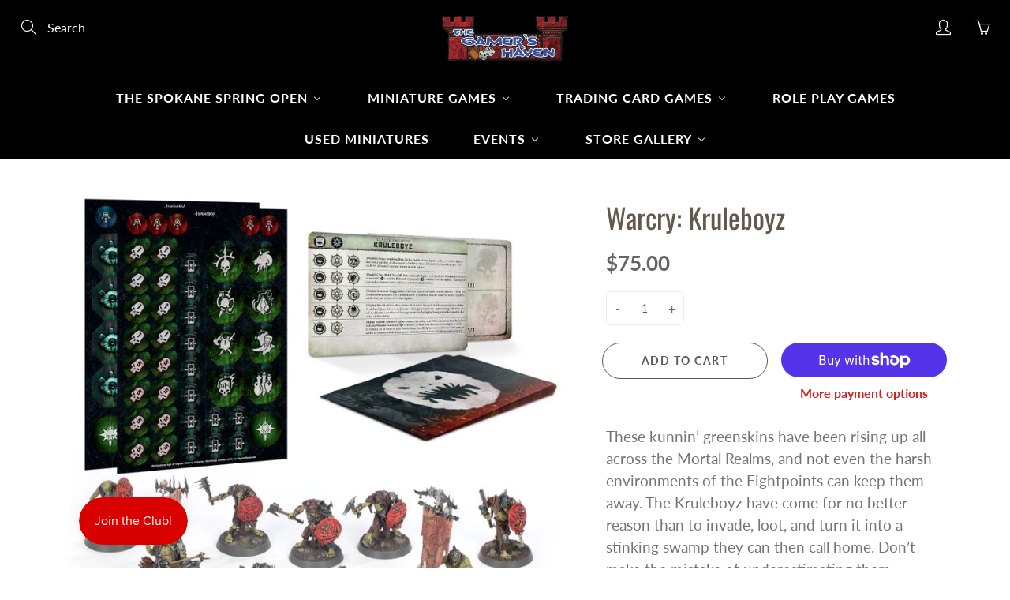

--- FILE ---
content_type: text/html; charset=utf-8
request_url: https://thegamershaven.net/products/warcry-kruleboyz
body_size: 50488
content:
<!doctype html>
<html lang="en"> <head>
    <meta name="google-site-verification" content="vYLK6rW9FmHS3aOSj1buYHb2doVtMvO99QyjUWwj1-4" />
    <script async src="https://www.googletagmanager.com/gtag/js?id=TAG_ID"></script>
    <script>
     window.dataLayer = window.dataLayer || [];
     function gtag(){dataLayer.push(arguments);}
     gtag('js', new Date());
     gtag('config', 'TAG_ID');
    </script>

    <meta charset="utf-8">
    <meta name="viewport" content="width=device-width, height=device-height, initial-scale=1.0, maximum-scale=1.0">

    <title>
      Warcry: Kruleboyz &ndash; TheGamersHaven
    </title>

    
    <meta name="description" content="These kunnin’ greenskins have been rising up all across the Mortal Realms, and not even the harsh environments of the Eightpoints can keep them away. The Kruleboyz have come for no better reason than to invade, loot, and turn it into a stinking swamp they can then call home. Don’t make the mistake of underestimating th">
    

    <meta property="og:site_name" content="TheGamersHaven">
<meta property="og:url" content="https://thegamershaven.net/products/warcry-kruleboyz">

  <meta property="og:type" content="product">
  <meta property="og:title" content="Warcry: Kruleboyz">
  
    
 <meta property="og:image" content="http://thegamershaven.net/cdn/shop/products/99120209105_WCKruleboyzLead_1200x1200.jpg?v=1740542476">
 <meta property="og:image:secure_url" content="https://thegamershaven.net/cdn/shop/products/99120209105_WCKruleboyzLead_1200x1200.jpg?v=1740542476">
  
  <meta property="og:price:amount" content="75.00">
  <meta property="og:price:currency" content="USD">
  
  
  	<meta property="og:description" content="These kunnin’ greenskins have been rising up all across the Mortal Realms, and not even the harsh environments of the Eightpoints can keep them away. The Kruleboyz have come for no better reason than to invade, loot, and turn it into a stinking swamp they can then call home. Don’t make the mistake of underestimating th">
  

  
  <meta name="twitter:card" content="summary">
  
    <meta name="twitter:title" content="Warcry: Kruleboyz">
    <meta name="twitter:description" content="These kunnin’ greenskins have been rising up all across the Mortal Realms, and not even the harsh environments of the Eightpoints can keep them away. The Kruleboyz have come for no better reason than to invade, loot, and turn it into a stinking swamp they can then call home. Don’t make the mistake of underestimating them – they’re not afraid to fight dirty, and their envenomed weapons and sneaky tricks are enough to keep any opponent on their toes. The Kruleboyz are always ready for a scrap, and they could hardly care less who they’re bashing up. If you love the idea of a sneaky, underhanded warband that can dish out horrendous punishment, the Kruleboyz just might be for you. Inside the box, you’ll find additional fighter cards for a variety of models in the Kruleboyz orruks range. This box includes the">
    <meta name="twitter:image" content="https://thegamershaven.net/cdn/shop/products/99120209105_WCKruleboyzLead_medium.jpg?v=1740542476">
    <meta name="twitter:image:width" content="240">
    <meta name="twitter:image:height" content="240">
    

    <link rel="canonical" href="https://thegamershaven.net/products/warcry-kruleboyz">
    <meta name="theme-color" content="#d41f1f">
    

    <link rel="preload" href="//thegamershaven.net/cdn/shop/t/4/assets/apps.css?v=105205638759803146001618368043" as="style">
    <link rel="preload" href="//thegamershaven.net/cdn/shop/t/4/assets/styles.css?v=34629377208497659261618368040" as="style"><link rel="preload" href="//thegamershaven.net/cdn/shop/t/4/assets/jquery.js?v=177851068496422246591618368054" as="script">
    <link rel="preload" href="//thegamershaven.net/cdn/shop/t/4/assets/apps.js?v=90637898209649204931618368040" as="script">
    <link rel="preload" href="//thegamershaven.net/cdn/shop/t/4/assets/theme.js?v=103722359101087400691618368083" as="script"><style>

  @font-face {
  font-family: Oswald;
  font-weight: 400;
  font-style: normal;
  src: url("//thegamershaven.net/cdn/fonts/oswald/oswald_n4.7760ed7a63e536050f64bb0607ff70ce07a480bd.woff2") format("woff2"),
       url("//thegamershaven.net/cdn/fonts/oswald/oswald_n4.ae5e497f60fc686568afe76e9ff1872693c533e9.woff") format("woff");
}

  @font-face {
  font-family: Lato;
  font-weight: 400;
  font-style: normal;
  src: url("//thegamershaven.net/cdn/fonts/lato/lato_n4.c3b93d431f0091c8be23185e15c9d1fee1e971c5.woff2") format("woff2"),
       url("//thegamershaven.net/cdn/fonts/lato/lato_n4.d5c00c781efb195594fd2fd4ad04f7882949e327.woff") format("woff");
}

  @font-face {
  font-family: Lato;
  font-weight: 700;
  font-style: normal;
  src: url("//thegamershaven.net/cdn/fonts/lato/lato_n7.900f219bc7337bc57a7a2151983f0a4a4d9d5dcf.woff2") format("woff2"),
       url("//thegamershaven.net/cdn/fonts/lato/lato_n7.a55c60751adcc35be7c4f8a0313f9698598612ee.woff") format("woff");
}

  @font-face {
  font-family: Lato;
  font-weight: 400;
  font-style: italic;
  src: url("//thegamershaven.net/cdn/fonts/lato/lato_i4.09c847adc47c2fefc3368f2e241a3712168bc4b6.woff2") format("woff2"),
       url("//thegamershaven.net/cdn/fonts/lato/lato_i4.3c7d9eb6c1b0a2bf62d892c3ee4582b016d0f30c.woff") format("woff");
}

  @font-face {
  font-family: Oswald;
  font-weight: 700;
  font-style: normal;
  src: url("//thegamershaven.net/cdn/fonts/oswald/oswald_n7.b3ba3d6f1b341d51018e3cfba146932b55221727.woff2") format("woff2"),
       url("//thegamershaven.net/cdn/fonts/oswald/oswald_n7.6cec6bed2bb070310ad90e19ea7a56b65fd83c0b.woff") format("woff");
}


  
  
  
  :root {
    --color-primary: rgb(212, 31, 31);
    --color-primary-rgb: 212, 31, 31;
    --color-primary-lighten-10: rgb(227, 67, 67);
    --color-primary-lighten-15: rgb(231, 89, 89);
    --color-primary-lighten-20: rgb(234, 111, 111);
    --color-primary-lighten-30: rgb(240, 156, 156);
    --color-primary-darken-10: rgb(168, 24, 24);
    --color-primary-darken-15: rgb(145, 21, 21);
    --color-primary-darken-20: rgb(123, 18, 18);
    --color-primary-darken-20-rgb: 123, 18, 18;
    --color-primary-darken-50: rgb(0, 0, 0);
    --color-primary-darken-50-rgb: 0, 0, 0;
    --color-primary-darken-70: rgb(0, 0, 0);
    --color-primary-darken-70-rgb: 0, 0, 0;
    --color-primary-darken-80: rgb(0, 0, 0);
    --color-header: rgb(255, 255, 255);
    --color-header-darken-15: rgb(217, 217, 217);
    --color-heading: rgb(99, 88, 76);
    --color-body: rgb(102, 101, 101);
    --color-alternative-headings: rgb(69, 69, 69);
    --color-alternative: rgb(102, 101, 101);
    --color-alternative-darken-15: rgb(64, 63, 63);
    --color-alternative-darken-25: rgb(38, 38, 38);
    --color-btn: rgb(255, 255, 255);
    --color-btn-darken-15: rgb(217, 217, 217);
    --color-footer: rgb(255, 255, 255);
    --color-footer-heading: rgb(255, 255, 255);
    --color-footer-link: rgb(189, 189, 189);
    --color-footer-link-darken-15: rgb(151, 151, 151);
    --color-price: rgb(189, 189, 189);
    --color-bg-nav: rgb(0, 0, 0);
    --color-bg-nav-darken-10: rgb(0, 0, 0);
    --color-bg-nav-darken-15: rgb(0, 0, 0);
    --color-bg-body: rgb(255, 255, 255);
    --color-bg-alternative: rgb(245, 242, 235);
    --color-bg-sale-label: rgb(252, 69, 0);
    --color-shadow-sale-label: rgba(176, 48, 0, 0.25);
    --color-bg-footer: rgb(69, 69, 69);
    --color-bg-footer-darken-10: rgb(44, 44, 44);

    --font-family: Lato, sans-serif;
    --font-family-header: Oswald, sans-serif;
    --font-size: 16px;
    --font-size-header: 26px;
    --font-size-logo: 24px;
    --font-size-title-bar: 58px;
    --font-size-nav-header: 16px;
    --font-size-rte: 19px;
    --font-size-rte-header: 30px;
    --font-weight: 400;
    --font-weight-bolder: 700;
    --font-weight-header: 400;
    --font-weight-title-bar: normal;
    --font-weight-nav: 600;
    --font-weight-section-title: normal;
    --font-style: normal;
    --font-style-header: normal;

    --text-transform-title-bar: uppercase;
    --text-transform-nav: uppercase;
    --text-transform-section-title: none;

    --opacity-overlay-page-header: 0.4;

    --height-product-image: 250px;

    --url-svg-check: url(//thegamershaven.net/cdn/shop/t/4/assets/icon-check.svg?v=44035190528443430271618368050);
  }
</style>
<link href="//thegamershaven.net/cdn/shop/t/4/assets/apps.css?v=105205638759803146001618368043" rel="stylesheet" type="text/css" media="all" />
    <link href="//thegamershaven.net/cdn/shop/t/4/assets/styles.css?v=34629377208497659261618368040" rel="stylesheet" type="text/css" media="all" />

    <script>window.performance && window.performance.mark && window.performance.mark('shopify.content_for_header.start');</script><meta name="google-site-verification" content="aAKhX78Or8P-swC0qgDfoe3_k7qBKH7gULduJYjZ_EE">
<meta id="shopify-digital-wallet" name="shopify-digital-wallet" content="/53536456864/digital_wallets/dialog">
<meta name="shopify-checkout-api-token" content="419ba76b1d5393797935fdeb48daf137">
<meta id="in-context-paypal-metadata" data-shop-id="53536456864" data-venmo-supported="false" data-environment="production" data-locale="en_US" data-paypal-v4="true" data-currency="USD">
<link rel="alternate" type="application/json+oembed" href="https://thegamershaven.net/products/warcry-kruleboyz.oembed">
<script async="async" src="/checkouts/internal/preloads.js?locale=en-US"></script>
<link rel="preconnect" href="https://shop.app" crossorigin="anonymous">
<script async="async" src="https://shop.app/checkouts/internal/preloads.js?locale=en-US&shop_id=53536456864" crossorigin="anonymous"></script>
<script id="apple-pay-shop-capabilities" type="application/json">{"shopId":53536456864,"countryCode":"US","currencyCode":"USD","merchantCapabilities":["supports3DS"],"merchantId":"gid:\/\/shopify\/Shop\/53536456864","merchantName":"TheGamersHaven","requiredBillingContactFields":["postalAddress","email"],"requiredShippingContactFields":["postalAddress","email"],"shippingType":"shipping","supportedNetworks":["visa","masterCard","amex","discover","elo","jcb"],"total":{"type":"pending","label":"TheGamersHaven","amount":"1.00"},"shopifyPaymentsEnabled":true,"supportsSubscriptions":true}</script>
<script id="shopify-features" type="application/json">{"accessToken":"419ba76b1d5393797935fdeb48daf137","betas":["rich-media-storefront-analytics"],"domain":"thegamershaven.net","predictiveSearch":true,"shopId":53536456864,"locale":"en"}</script>
<script>var Shopify = Shopify || {};
Shopify.shop = "thegamershaven.myshopify.com";
Shopify.locale = "en";
Shopify.currency = {"active":"USD","rate":"1.0"};
Shopify.country = "US";
Shopify.theme = {"name":"Galleria","id":121681510560,"schema_name":"Galleria","schema_version":"2.4.4","theme_store_id":851,"role":"main"};
Shopify.theme.handle = "null";
Shopify.theme.style = {"id":null,"handle":null};
Shopify.cdnHost = "thegamershaven.net/cdn";
Shopify.routes = Shopify.routes || {};
Shopify.routes.root = "/";</script>
<script type="module">!function(o){(o.Shopify=o.Shopify||{}).modules=!0}(window);</script>
<script>!function(o){function n(){var o=[];function n(){o.push(Array.prototype.slice.apply(arguments))}return n.q=o,n}var t=o.Shopify=o.Shopify||{};t.loadFeatures=n(),t.autoloadFeatures=n()}(window);</script>
<script>
  window.ShopifyPay = window.ShopifyPay || {};
  window.ShopifyPay.apiHost = "shop.app\/pay";
  window.ShopifyPay.redirectState = null;
</script>
<script id="shop-js-analytics" type="application/json">{"pageType":"product"}</script>
<script defer="defer" async type="module" src="//thegamershaven.net/cdn/shopifycloud/shop-js/modules/v2/client.init-shop-cart-sync_BT-GjEfc.en.esm.js"></script>
<script defer="defer" async type="module" src="//thegamershaven.net/cdn/shopifycloud/shop-js/modules/v2/chunk.common_D58fp_Oc.esm.js"></script>
<script defer="defer" async type="module" src="//thegamershaven.net/cdn/shopifycloud/shop-js/modules/v2/chunk.modal_xMitdFEc.esm.js"></script>
<script type="module">
  await import("//thegamershaven.net/cdn/shopifycloud/shop-js/modules/v2/client.init-shop-cart-sync_BT-GjEfc.en.esm.js");
await import("//thegamershaven.net/cdn/shopifycloud/shop-js/modules/v2/chunk.common_D58fp_Oc.esm.js");
await import("//thegamershaven.net/cdn/shopifycloud/shop-js/modules/v2/chunk.modal_xMitdFEc.esm.js");

  window.Shopify.SignInWithShop?.initShopCartSync?.({"fedCMEnabled":true,"windoidEnabled":true});

</script>
<script>
  window.Shopify = window.Shopify || {};
  if (!window.Shopify.featureAssets) window.Shopify.featureAssets = {};
  window.Shopify.featureAssets['shop-js'] = {"shop-cart-sync":["modules/v2/client.shop-cart-sync_DZOKe7Ll.en.esm.js","modules/v2/chunk.common_D58fp_Oc.esm.js","modules/v2/chunk.modal_xMitdFEc.esm.js"],"init-fed-cm":["modules/v2/client.init-fed-cm_B6oLuCjv.en.esm.js","modules/v2/chunk.common_D58fp_Oc.esm.js","modules/v2/chunk.modal_xMitdFEc.esm.js"],"shop-cash-offers":["modules/v2/client.shop-cash-offers_D2sdYoxE.en.esm.js","modules/v2/chunk.common_D58fp_Oc.esm.js","modules/v2/chunk.modal_xMitdFEc.esm.js"],"shop-login-button":["modules/v2/client.shop-login-button_QeVjl5Y3.en.esm.js","modules/v2/chunk.common_D58fp_Oc.esm.js","modules/v2/chunk.modal_xMitdFEc.esm.js"],"pay-button":["modules/v2/client.pay-button_DXTOsIq6.en.esm.js","modules/v2/chunk.common_D58fp_Oc.esm.js","modules/v2/chunk.modal_xMitdFEc.esm.js"],"shop-button":["modules/v2/client.shop-button_DQZHx9pm.en.esm.js","modules/v2/chunk.common_D58fp_Oc.esm.js","modules/v2/chunk.modal_xMitdFEc.esm.js"],"avatar":["modules/v2/client.avatar_BTnouDA3.en.esm.js"],"init-windoid":["modules/v2/client.init-windoid_CR1B-cfM.en.esm.js","modules/v2/chunk.common_D58fp_Oc.esm.js","modules/v2/chunk.modal_xMitdFEc.esm.js"],"init-shop-for-new-customer-accounts":["modules/v2/client.init-shop-for-new-customer-accounts_C_vY_xzh.en.esm.js","modules/v2/client.shop-login-button_QeVjl5Y3.en.esm.js","modules/v2/chunk.common_D58fp_Oc.esm.js","modules/v2/chunk.modal_xMitdFEc.esm.js"],"init-shop-email-lookup-coordinator":["modules/v2/client.init-shop-email-lookup-coordinator_BI7n9ZSv.en.esm.js","modules/v2/chunk.common_D58fp_Oc.esm.js","modules/v2/chunk.modal_xMitdFEc.esm.js"],"init-shop-cart-sync":["modules/v2/client.init-shop-cart-sync_BT-GjEfc.en.esm.js","modules/v2/chunk.common_D58fp_Oc.esm.js","modules/v2/chunk.modal_xMitdFEc.esm.js"],"shop-toast-manager":["modules/v2/client.shop-toast-manager_DiYdP3xc.en.esm.js","modules/v2/chunk.common_D58fp_Oc.esm.js","modules/v2/chunk.modal_xMitdFEc.esm.js"],"init-customer-accounts":["modules/v2/client.init-customer-accounts_D9ZNqS-Q.en.esm.js","modules/v2/client.shop-login-button_QeVjl5Y3.en.esm.js","modules/v2/chunk.common_D58fp_Oc.esm.js","modules/v2/chunk.modal_xMitdFEc.esm.js"],"init-customer-accounts-sign-up":["modules/v2/client.init-customer-accounts-sign-up_iGw4briv.en.esm.js","modules/v2/client.shop-login-button_QeVjl5Y3.en.esm.js","modules/v2/chunk.common_D58fp_Oc.esm.js","modules/v2/chunk.modal_xMitdFEc.esm.js"],"shop-follow-button":["modules/v2/client.shop-follow-button_CqMgW2wH.en.esm.js","modules/v2/chunk.common_D58fp_Oc.esm.js","modules/v2/chunk.modal_xMitdFEc.esm.js"],"checkout-modal":["modules/v2/client.checkout-modal_xHeaAweL.en.esm.js","modules/v2/chunk.common_D58fp_Oc.esm.js","modules/v2/chunk.modal_xMitdFEc.esm.js"],"shop-login":["modules/v2/client.shop-login_D91U-Q7h.en.esm.js","modules/v2/chunk.common_D58fp_Oc.esm.js","modules/v2/chunk.modal_xMitdFEc.esm.js"],"lead-capture":["modules/v2/client.lead-capture_BJmE1dJe.en.esm.js","modules/v2/chunk.common_D58fp_Oc.esm.js","modules/v2/chunk.modal_xMitdFEc.esm.js"],"payment-terms":["modules/v2/client.payment-terms_Ci9AEqFq.en.esm.js","modules/v2/chunk.common_D58fp_Oc.esm.js","modules/v2/chunk.modal_xMitdFEc.esm.js"]};
</script>
<script>(function() {
  var isLoaded = false;
  function asyncLoad() {
    if (isLoaded) return;
    isLoaded = true;
    var urls = ["https:\/\/js.smile.io\/v1\/smile-shopify.js?shop=thegamershaven.myshopify.com","https:\/\/app.accessibilityspark.com\/widget\/thegamershaven.myshopify.com.js?shop=thegamershaven.myshopify.com","https:\/\/d18eg7dreypte5.cloudfront.net\/browse-abandonment\/smsbump_timer.js?shop=thegamershaven.myshopify.com","https:\/\/creditsyard.com\/js\/integrations\/script.js?shop=thegamershaven.myshopify.com"];
    for (var i = 0; i < urls.length; i++) {
      var s = document.createElement('script');
      s.type = 'text/javascript';
      s.async = true;
      s.src = urls[i];
      var x = document.getElementsByTagName('script')[0];
      x.parentNode.insertBefore(s, x);
    }
  };
  if(window.attachEvent) {
    window.attachEvent('onload', asyncLoad);
  } else {
    window.addEventListener('load', asyncLoad, false);
  }
})();</script>
<script id="__st">var __st={"a":53536456864,"offset":-28800,"reqid":"68409911-4427-4d36-b939-069292aa0105-1769176787","pageurl":"thegamershaven.net\/products\/warcry-kruleboyz","u":"2375ebf3ff5a","p":"product","rtyp":"product","rid":7677872046312};</script>
<script>window.ShopifyPaypalV4VisibilityTracking = true;</script>
<script id="captcha-bootstrap">!function(){'use strict';const t='contact',e='account',n='new_comment',o=[[t,t],['blogs',n],['comments',n],[t,'customer']],c=[[e,'customer_login'],[e,'guest_login'],[e,'recover_customer_password'],[e,'create_customer']],r=t=>t.map((([t,e])=>`form[action*='/${t}']:not([data-nocaptcha='true']) input[name='form_type'][value='${e}']`)).join(','),a=t=>()=>t?[...document.querySelectorAll(t)].map((t=>t.form)):[];function s(){const t=[...o],e=r(t);return a(e)}const i='password',u='form_key',d=['recaptcha-v3-token','g-recaptcha-response','h-captcha-response',i],f=()=>{try{return window.sessionStorage}catch{return}},m='__shopify_v',_=t=>t.elements[u];function p(t,e,n=!1){try{const o=window.sessionStorage,c=JSON.parse(o.getItem(e)),{data:r}=function(t){const{data:e,action:n}=t;return t[m]||n?{data:e,action:n}:{data:t,action:n}}(c);for(const[e,n]of Object.entries(r))t.elements[e]&&(t.elements[e].value=n);n&&o.removeItem(e)}catch(o){console.error('form repopulation failed',{error:o})}}const l='form_type',E='cptcha';function T(t){t.dataset[E]=!0}const w=window,h=w.document,L='Shopify',v='ce_forms',y='captcha';let A=!1;((t,e)=>{const n=(g='f06e6c50-85a8-45c8-87d0-21a2b65856fe',I='https://cdn.shopify.com/shopifycloud/storefront-forms-hcaptcha/ce_storefront_forms_captcha_hcaptcha.v1.5.2.iife.js',D={infoText:'Protected by hCaptcha',privacyText:'Privacy',termsText:'Terms'},(t,e,n)=>{const o=w[L][v],c=o.bindForm;if(c)return c(t,g,e,D).then(n);var r;o.q.push([[t,g,e,D],n]),r=I,A||(h.body.append(Object.assign(h.createElement('script'),{id:'captcha-provider',async:!0,src:r})),A=!0)});var g,I,D;w[L]=w[L]||{},w[L][v]=w[L][v]||{},w[L][v].q=[],w[L][y]=w[L][y]||{},w[L][y].protect=function(t,e){n(t,void 0,e),T(t)},Object.freeze(w[L][y]),function(t,e,n,w,h,L){const[v,y,A,g]=function(t,e,n){const i=e?o:[],u=t?c:[],d=[...i,...u],f=r(d),m=r(i),_=r(d.filter((([t,e])=>n.includes(e))));return[a(f),a(m),a(_),s()]}(w,h,L),I=t=>{const e=t.target;return e instanceof HTMLFormElement?e:e&&e.form},D=t=>v().includes(t);t.addEventListener('submit',(t=>{const e=I(t);if(!e)return;const n=D(e)&&!e.dataset.hcaptchaBound&&!e.dataset.recaptchaBound,o=_(e),c=g().includes(e)&&(!o||!o.value);(n||c)&&t.preventDefault(),c&&!n&&(function(t){try{if(!f())return;!function(t){const e=f();if(!e)return;const n=_(t);if(!n)return;const o=n.value;o&&e.removeItem(o)}(t);const e=Array.from(Array(32),(()=>Math.random().toString(36)[2])).join('');!function(t,e){_(t)||t.append(Object.assign(document.createElement('input'),{type:'hidden',name:u})),t.elements[u].value=e}(t,e),function(t,e){const n=f();if(!n)return;const o=[...t.querySelectorAll(`input[type='${i}']`)].map((({name:t})=>t)),c=[...d,...o],r={};for(const[a,s]of new FormData(t).entries())c.includes(a)||(r[a]=s);n.setItem(e,JSON.stringify({[m]:1,action:t.action,data:r}))}(t,e)}catch(e){console.error('failed to persist form',e)}}(e),e.submit())}));const S=(t,e)=>{t&&!t.dataset[E]&&(n(t,e.some((e=>e===t))),T(t))};for(const o of['focusin','change'])t.addEventListener(o,(t=>{const e=I(t);D(e)&&S(e,y())}));const B=e.get('form_key'),M=e.get(l),P=B&&M;t.addEventListener('DOMContentLoaded',(()=>{const t=y();if(P)for(const e of t)e.elements[l].value===M&&p(e,B);[...new Set([...A(),...v().filter((t=>'true'===t.dataset.shopifyCaptcha))])].forEach((e=>S(e,t)))}))}(h,new URLSearchParams(w.location.search),n,t,e,['guest_login'])})(!0,!0)}();</script>
<script integrity="sha256-4kQ18oKyAcykRKYeNunJcIwy7WH5gtpwJnB7kiuLZ1E=" data-source-attribution="shopify.loadfeatures" defer="defer" src="//thegamershaven.net/cdn/shopifycloud/storefront/assets/storefront/load_feature-a0a9edcb.js" crossorigin="anonymous"></script>
<script crossorigin="anonymous" defer="defer" src="//thegamershaven.net/cdn/shopifycloud/storefront/assets/shopify_pay/storefront-65b4c6d7.js?v=20250812"></script>
<script data-source-attribution="shopify.dynamic_checkout.dynamic.init">var Shopify=Shopify||{};Shopify.PaymentButton=Shopify.PaymentButton||{isStorefrontPortableWallets:!0,init:function(){window.Shopify.PaymentButton.init=function(){};var t=document.createElement("script");t.src="https://thegamershaven.net/cdn/shopifycloud/portable-wallets/latest/portable-wallets.en.js",t.type="module",document.head.appendChild(t)}};
</script>
<script data-source-attribution="shopify.dynamic_checkout.buyer_consent">
  function portableWalletsHideBuyerConsent(e){var t=document.getElementById("shopify-buyer-consent"),n=document.getElementById("shopify-subscription-policy-button");t&&n&&(t.classList.add("hidden"),t.setAttribute("aria-hidden","true"),n.removeEventListener("click",e))}function portableWalletsShowBuyerConsent(e){var t=document.getElementById("shopify-buyer-consent"),n=document.getElementById("shopify-subscription-policy-button");t&&n&&(t.classList.remove("hidden"),t.removeAttribute("aria-hidden"),n.addEventListener("click",e))}window.Shopify?.PaymentButton&&(window.Shopify.PaymentButton.hideBuyerConsent=portableWalletsHideBuyerConsent,window.Shopify.PaymentButton.showBuyerConsent=portableWalletsShowBuyerConsent);
</script>
<script>
  function portableWalletsCleanup(e){e&&e.src&&console.error("Failed to load portable wallets script "+e.src);var t=document.querySelectorAll("shopify-accelerated-checkout .shopify-payment-button__skeleton, shopify-accelerated-checkout-cart .wallet-cart-button__skeleton"),e=document.getElementById("shopify-buyer-consent");for(let e=0;e<t.length;e++)t[e].remove();e&&e.remove()}function portableWalletsNotLoadedAsModule(e){e instanceof ErrorEvent&&"string"==typeof e.message&&e.message.includes("import.meta")&&"string"==typeof e.filename&&e.filename.includes("portable-wallets")&&(window.removeEventListener("error",portableWalletsNotLoadedAsModule),window.Shopify.PaymentButton.failedToLoad=e,"loading"===document.readyState?document.addEventListener("DOMContentLoaded",window.Shopify.PaymentButton.init):window.Shopify.PaymentButton.init())}window.addEventListener("error",portableWalletsNotLoadedAsModule);
</script>

<script type="module" src="https://thegamershaven.net/cdn/shopifycloud/portable-wallets/latest/portable-wallets.en.js" onError="portableWalletsCleanup(this)" crossorigin="anonymous"></script>
<script nomodule>
  document.addEventListener("DOMContentLoaded", portableWalletsCleanup);
</script>

<link id="shopify-accelerated-checkout-styles" rel="stylesheet" media="screen" href="https://thegamershaven.net/cdn/shopifycloud/portable-wallets/latest/accelerated-checkout-backwards-compat.css" crossorigin="anonymous">
<style id="shopify-accelerated-checkout-cart">
        #shopify-buyer-consent {
  margin-top: 1em;
  display: inline-block;
  width: 100%;
}

#shopify-buyer-consent.hidden {
  display: none;
}

#shopify-subscription-policy-button {
  background: none;
  border: none;
  padding: 0;
  text-decoration: underline;
  font-size: inherit;
  cursor: pointer;
}

#shopify-subscription-policy-button::before {
  box-shadow: none;
}

      </style>

<script>window.performance && window.performance.mark && window.performance.mark('shopify.content_for_header.end');</script>

    

    <script>
      window.themeInfo = {name: "Galleria"}
      window.theme = window.theme || {};
      window.theme.moneyFormat = "${{amount}}";
      window.theme.i18n = {
        newsletterFormConfirmation: "Thanks for subscribing to our newsletter!",
        addOrderNotes: "Add order notes",
        cartNote: "Add a note to your order",
        cartTitle: "My shopping cart",
        cartSubtotal: "Subtotal",
        cartContinueBrowsing: "Continue Shopping",
        cartCheckout: "Checkout",
        productIsAvalable: "In stock! Usually ships within 24 hours.",
        addressError: "Translation missing: en.general.map.address_error",
        addressNoResults: "Translation missing: en.general.map.address_no_results",
        addressQueryLimit: "Translation missing: en.general.map.address_query_limit_html",
        authError: "Translation missing: en.general.map.auth_error_html",
        productIsSoldOut: "Sorry!  This product is currently out of stock.",
        productAddToCart: "Add to cart",
        productSoldOut: "Sold out",
        productUnavailable: "Unavailable",
        passwordPageClose: "Translation missing: en.general.password_page.close"
      };
      window.theme.routes = {
        root: "\/",
        account: "\/account",
        accountLogin: "https:\/\/thegamershaven.net\/customer_authentication\/redirect?locale=en\u0026region_country=US",
        accountLogout: "\/account\/logout",
        accountRegister: "\/account\/register",
        accountAddresses: "\/account\/addresses",
        collections: "\/collections",
        allProductsCollection: "\/collections\/all",
        search: "\/search",
        cart: "\/cart",
        cartAdd: "\/cart\/add",
        cartChange: "\/cart\/change",
        cartClear: "\/cart\/clear",
        productRecommendations: "\/recommendations\/products"
      }
    </script>

    <noscript>
      <style>
        .product-thumb-img-wrap img:nth-child(2),
        .swiper-slide img:nth-child(2),
        .blog_image_overlay img:nth-child(2),
        .blog-post img:nth-child(2){
          display:none !important;
        }
      </style>
    </noscript>

    
<script>
	window.StoreCreditInit = {
		shop: 'thegamershaven.myshopify.com',
		cashback_widget_status: 0
	}
</script>





    <script type="application/ld+json">
    {
      "@context": "https://schema.org/",
      "@type": "HobbyShop",
      "name": "The Gamer's Haven",
      "url": "https://thegamershaven.net/",
      "telephone": "509-443-5992",
      "priceRange": "$$",
      "logo": "https://thegamershaven.net/logo.png",
      "image": "https://thegamershaven.net/store-front-premium-tables.jpg",
      "description": "Spokane's premium tabletop gaming store specializing in Warhammer 40k, Magic the Gathering, and the largest second-hand miniatures collection in the Pacific Northwest.",
      "@id": "https://thegamershaven.net/#store",
      "address": {
        "@type": "PostalAddress",
        "streetAddress": "1403 W Broadway Ave",
        "addressLocality": "Spokane",
        "addressRegion": "WA",
        "postalCode": "99201",
        "addressCountry": "US"
      },
      "geo": {
        "@type": "GeoCoordinates",
        "latitude": "47.66419088457034",
        "longitude": "-117.4331275142859"
      },
      "openingHoursSpecification": [
        {
          "@type": "OpeningHoursSpecification",
          "dayOfWeek": ["Monday", "Tuesday", "Wednesday"],
          "opens": "11:00",
          "closes": "21:00"
        },
        {
          "@type": "OpeningHoursSpecification",
          "dayOfWeek": ["Thursday", "Friday"],
          "opens": "11:00",
          "closes": "22:00"
        },
        {
          "@type": "OpeningHoursSpecification",
          "dayOfWeek": "Saturday",
          "opens": "10:00",
          "closes": "22:00"
        },
        {
          "@type": "OpeningHoursSpecification",
          "dayOfWeek": "Sunday",
          "opens": "11:00",
          "closes": "18:00"
        }
      ],
      "event": [
        {
          "@type": "Event",
          "name": "Hobby Night",
          "description": "Weekly miniature building and painting technique workshops.",
          "eventSchedule": {
            "@type": "Schedule",
            "startDate": "2024-01-01",
            "repeatFrequency": "P1W",
            "byDay": "Monday",
            "startTime": "15:00",
            "endTime": "21:00"
          },
          "location": { "@id": "https://thegamershaven.net/#store" }
        },
        {
          "@type": "Event",
          "name": "Dungeons & Dragons Open Play",
          "eventSchedule": {
            "@type": "Schedule",
            "repeatFrequency": "P1W",
            "byDay": "Monday",
            "startTime": "18:00",
            "endTime": "21:00"
          },
          "location": { "@id": "https://thegamershaven.net/#store" }
        },
        {
          "@type": "Event",
          "name": "Kill Team Open Play",
          "eventSchedule": {
            "@type": "Schedule",
            "repeatFrequency": "P1W",
            "byDay": "Tuesday",
            "startTime": "17:00",
            "endTime": "21:00"
          },
          "location": { "@id": "https://thegamershaven.net/#store" }
        },
        {
          "@type": "Event",
          "name": "Middle Earth Battle Strategy Game Night",
          "eventSchedule": {
            "@type": "Schedule",
            "repeatFrequency": "P1W",
            "byDay": "Tuesday",
            "startTime": "17:00",
            "endTime": "21:00"
          },
          "location": { "@id": "https://thegamershaven.net/#store" }
        },
        {
          "@type": "Event",
          "name": "Open Play Commander (Magic the Gathering)",
          "eventSchedule": {
            "@type": "Schedule",
            "repeatFrequency": "P1W",
            "byDay": "Tuesday",
            "startTime": "11:00",
            "endTime": "21:00"
          },
          "location": { "@id": "https://thegamershaven.net/#store" }
        },
        {
          "@type": "Event",
          "name": "Age of Sigmar Game Night",
          "eventSchedule": {
            "@type": "Schedule",
            "repeatFrequency": "P1W",
            "byDay": "Wednesday",
            "startTime": "17:00",
            "endTime": "21:00"
          },
          "location": { "@id": "https://thegamershaven.net/#store" }
        },
        {
          "@type": "Event",
          "name": "Star Wars Unlimited Open Play",
          "eventSchedule": {
            "@type": "Schedule",
            "repeatFrequency": "P1W",
            "byDay": "Wednesday",
            "startTime": "16:00",
            "endTime": "21:00"
          },
          "location": { "@id": "https://thegamershaven.net/#store" }
        },
        {
          "@type": "Event",
          "name": "Modern Magic: the Gathering Tournament",
          "eventSchedule": {
            "@type": "Schedule",
            "repeatFrequency": "P1W",
            "byDay": "Wednesday",
            "startTime": "18:00",
            "endTime": "21:00"
          },
          "location": { "@id": "https://thegamershaven.net/#store" }
        },
        {
          "@type": "Event",
          "name": "Horus Heresy Thursday Open Play",
          "eventSchedule": {
            "@type": "Schedule",
            "repeatFrequency": "P1W",
            "byDay": "Thursday",
            "startTime": "17:00",
            "endTime": "22:00"
          },
          "location": { "@id": "https://thegamershaven.net/#store" }
        },
        {
          "@type": "Event",
          "name": "Marvel Crisis Protocol Open Play",
          "eventSchedule": {
            "@type": "Schedule",
            "repeatFrequency": "P1W",
            "byDay": "Thursday",
            "startTime": "11:00",
            "endTime": "22:00"
          },
          "location": { "@id": "https://thegamershaven.net/#store" }
        },
        {
          "@type": "Event",
          "name": "Conquest: Last Argument of Kings Open Play",
          "eventSchedule": {
            "@type": "Schedule",
            "repeatFrequency": "P1W",
            "byDay": "Thursday",
            "startTime": "11:00",
            "endTime": "22:00"
          },
          "location": { "@id": "https://thegamershaven.net/#store" }
        },
        {
          "@type": "Event",
          "name": "Battletech Open Play",
          "eventSchedule": {
            "@type": "Schedule",
            "repeatFrequency": "P1W",
            "byDay": "Thursday",
            "startTime": "11:00",
            "endTime": "22:00"
          },
          "location": { "@id": "https://thegamershaven.net/#store" }
        },
        {
          "@type": "Event",
          "name": "Warhammer 40,000 Open Play",
          "eventSchedule": {
            "@type": "Schedule",
            "repeatFrequency": "P1W",
            "byDay": "Friday",
            "startTime": "11:00",
            "endTime": "22:00"
          },
          "location": { "@id": "https://thegamershaven.net/#store" }
        },
        {
          "@type": "Event",
          "name": "Friday Night Commander League",
          "eventSchedule": {
            "@type": "Schedule",
            "repeatFrequency": "P1W",
            "byDay": "Friday",
            "startTime": "18:30",
            "endTime": "22:00"
          },
          "location": { "@id": "https://thegamershaven.net/#store" }
        },
        {
          "@type": "Event",
          "name": "Star Wars Unlimited Premiere Play",
          "eventSchedule": {
            "@type": "Schedule",
            "repeatFrequency": "P1W",
            "byDay": "Friday",
            "startTime": "19:00",
            "endTime": "22:00"
          },
          "location": { "@id": "https://thegamershaven.net/#store" }
        }
      ],
      "sameAs": [
        "https://www.facebook.com/TheGamersHavenLLC/",
        "https://www.instagram.com/thegamershavenllc/?hl=en",
        "https://www.youtube.com/@WobblyGoblinAdventures",
        "https://discord.gg/vucFuKCUDv"
      ],
      "hasOfferCatalog": {
        "@type": "OfferCatalog",
        "name": "Tabletop Gaming & CCG Services",
        "itemListElement": [
          {
            "@type": "Offer",
            "itemOffered": {
              "@type": "Service",
              "name": "Premium Wargaming Table Play Space",
              "description": "Raised gaming tables with built-in terrain storage available for Warhammer, Legion, and BattleTech and more."
            }
          },
          {
            "@type": "Offer",
            "itemOffered": {
              "@type": "Service",
              "name": "Second-Hand Miniatures Buy/Sell/Trade",
              "description": "The largest selection of pre-owned Warhammer and wargaming miniatures in the PNW."
            }
          },
          {
            "@type": "Offer",
            "itemOffered": {
              "@type": "Service",
              "name": "Free Monday Hobby Night",
              "description": "Weekly miniature building and painting technique workshops hosted by expert staff."
            }
          },
          {
            "@type": "Offer",
            "itemOffered": {
              "@type": "Service",
              "name": "Magic the Gathering Events",
              "description": "Friday Night Commander EDH League and open play Commander Every Tuesday"
            }
          },
          {
            "@type": "Offer",
            "itemOffered": {
              "@type": "Service",
              "name": "Warhammer Event",
              "description": "Monthly Reoccuring League Warhammer 40k and Horusy Heresy or 30k as well as Major 2 Day Events."
            }
          }
        ]
      },
      "knowsAbout": [
        "Warhammer 40k",
        "Warhammer 30k",
        "Age of Sigmar",
        "Legion Imperialis",
        "Magic the Gathering",
        "Star Wars Unlimited",
        "BattleTech",
        "Marvel Crisis Protocol",
        "Miniature Painting",
        "Gundam CCG",
        "Dungeons and Dragons",
        "D&D",
        "Star Wars Legion",
        "Star Wars Shatterpoint",
        "Conquest",
        "Kill Team",
        "Pokemon",
        "Mordheim",
        "Dice",
        "Horus Heresy",
        "Games Workshop",
        "Miniatures",
        "Miniatures Paints",
        "Hobby Supplies",
        "Second Hand Miniatures",
        "Used Miniatures",
        "Conquest the Last argument",
        "Conquest First Blood",
        "Gunpla",
        "Gundam",
        "Hobby Tools",
        "Horus Heresy",
        "Wargaming Events",
        "Tabletop Events",
        "Warhammer Old World",
        "Youtube Hobby Channel"
      ]
    }
    </script>
  <!-- BEGIN app block: shopify://apps/buddha-mega-menu-navigation/blocks/megamenu/dbb4ce56-bf86-4830-9b3d-16efbef51c6f -->
<script>
        var productImageAndPrice = [],
            collectionImages = [],
            articleImages = [],
            mmLivIcons = false,
            mmFlipClock = false,
            mmFixesUseJquery = false,
            mmNumMMI = 7,
            mmSchemaTranslation = {},
            mmMenuStrings =  {"menuStrings":{"default":{"The Spokane Spring Open":"The Spokane Spring Open","Games":"Games","Warhammer 40k":"Warhammer 40k","The Storm of Silence":"The Storm of Silence","Register for The Storm of Silence":"Register for The Storm of Silence","The Storm of Silence Player Packet":"The Storm of Silence Player Packet","Age of Sigmar":"Age of Sigmar","The Last Hunt":"The Last Hunt","Register for The Last Hunt":"Register for The Last Hunt","The Last Hunt Player Packet":"The Last Hunt Player Packet","The Horus Heresy":"The Horus Heresy","The Conqueror's Crown":"The Conqueror's Crown","Register for The Conqueror's Crown":"Register for The Conqueror's Crown","The Conqueror's Crown Player Packet":"The Conqueror's Crown Player Packet","Marvel Crisis Protocol":"Marvel Crisis Protocol","Las Vegas Open Qualifier Series":"Las Vegas Open Qualifier Series","Register for Marvel Crisis Protocol LVO Qualifier":"Register for Marvel Crisis Protocol LVO Qualifier","Player Packet for the Marvel Crisis Protocol LVO Qualifier":"Player Packet for the Marvel Crisis Protocol LVO Qualifier","Star Wars Legion":"Star Wars Legion","Star Wars Legion Tournament":"Star Wars Legion Tournament","Register for Star Wars Legion Tounrament":"Register for Star Wars Legion Tounrament","Player Packet for Star Wars Legion":"Player Packet for Star Wars Legion","Event Schedule":"Event Schedule","Event Map":"Event Map","Miniature Games":"Miniature Games","Space Marines":"Space Marines","Black Templars":"Black Templars","Blood Angels":"Blood Angels","Dark Angels":"Dark Angels","Deathwatch":"Deathwatch","Grey Knights":"Grey Knights","Imperial Fists":"Imperial Fists","Iron Hands":"Iron Hands","Raven Guard":"Raven Guard","Salamanders":"Salamanders","Space Wolves":"Space Wolves","Ultramarines":"Ultramarines","White Scars":"White Scars","Armies of the Imperium":"Armies of the Imperium","Adepta Sororitas":"Adepta Sororitas","Adeptus Custodes":"Adeptus Custodes","Adeptus Mechanicus":"Adeptus Mechanicus","Astra Militarum":"Astra Militarum","Imperial Knights":"Imperial Knights","Officio Assassinorum":"Officio Assassinorum","Armies of Chaos":"Armies of Chaos","Chaos Daemons":"Chaos Daemons","Chaos Knights":"Chaos Knights","Chaos Space Marines":"Chaos Space Marines","Death Guard":"Death Guard","Thousand Sons":"Thousand Sons","Xenos Armies":"Xenos Armies","Aeldari":"Aeldari","Drukhari":"Drukhari","Genestealer Cults":"Genestealer Cults","Necrons":"Necrons","Orks":"Orks","T'au Empire":"T'au Empire","Tyranids":"Tyranids","Accessories":"Accessories","The Army Painter":"The Army Painter","Citadel Colour":"Citadel Colour","Pro Acryl - Monument Hobbies":"Pro Acryl - Monument Hobbies","Scale 75":"Scale 75","Two Thin Coats":"Two Thin Coats","Turbo Dork":"Turbo Dork","Grand Alliance Order":"Grand Alliance Order","Cities of Sigmar":"Cities of Sigmar","Daughters of Khaine":"Daughters of Khaine","Fyreslayers":"Fyreslayers","Idoneth Deepkin":"Idoneth Deepkin","Kharadron Overlords":"Kharadron Overlords","Lumineth Realm-Lords":"Lumineth Realm-Lords","Seraphon":"Seraphon","Stormcast Eternals":"Stormcast Eternals","Sylvaneth":"Sylvaneth","Grand Alliance of Chaos":"Grand Alliance of Chaos","Beasts of Chaos":"Beasts of Chaos","Blades of Khorne":"Blades of Khorne","Disciples of Tzeentch":"Disciples of Tzeentch","Henodnites of Slaanesh":"Henodnites of Slaanesh","Maggotkin of Nurgle":"Maggotkin of Nurgle","Skaven":"Skaven","Slaves to Darkness":"Slaves to Darkness","Grand Alliance of Death":"Grand Alliance of Death","Flesh-Eater Courts":"Flesh-Eater Courts","Nighthaunt":"Nighthaunt","Ossiarch Bonereapers":"Ossiarch Bonereapers","Soulblight GraveLords":"Soulblight GraveLords","Grand Alliance of Destruction":"Grand Alliance of Destruction","Gloomspite Gitz":"Gloomspite Gitz","Ogor Mawtribes":"Ogor Mawtribes","Orruk Warclans":"Orruk Warclans","Sons of Behemat":"Sons of Behemat","Accessories (AOS)":"Accessories (AOS)","Horus Heresy: Age of Darkness":"Horus Heresy: Age of Darkness","Legions Imperialis":"Legions Imperialis","Warhammer Old World":"Warhammer Old World","Conquest":"Conquest","Battletech":"Battletech","Star Wars ShatterPoint":"Star Wars ShatterPoint","Galactic Empire ":"Galactic Empire ","Galactic Republic":"Galactic Republic","Rebel Alliance":"Rebel Alliance","Separatist Alliance legion":"Separatist Alliance legion","Accessories (Legion)":"Accessories (Legion)","HeroClix":"HeroClix","Used Miniatures":"Used Miniatures","Paints and Accessories":"Paints and Accessories","Trading Card Games":"Trading Card Games","Magic: The Gathering":"Magic: The Gathering","Singles":"Singles","Role Play Games":"Role Play Games","Events ":"Events ","Weekly Reoccurring Events":"Weekly Reoccurring Events","The Havenicus Times Monthly Newsletter":"The Havenicus Times Monthly Newsletter","Event Calendar":"Event Calendar","Store Gallery":"Store Gallery","See Our Store":"See Our Store","See Our Events":"See Our Events","Warhammer 40,000 Events":"Warhammer 40,000 Events","Age of Sigmar Events":"Age of Sigmar Events","The Horus Heresy Events":"The Horus Heresy Events","Marvel Crisis Protocol Events":"Marvel Crisis Protocol Events","Meet Our Staff":"Meet Our Staff"}},"additional":{"default":{}}} ,
            mmShopLocale = "en",
            mmShopLocaleCollectionsRoute = "/collections",
            mmSchemaDesignJSON = [{"action":"menu-select","value":"main-menu"},{"action":"design","setting":"vertical_button_background_color","value":"#333333"},{"action":"design","setting":"vertical_addtocart_background_color","value":"#333333"},{"action":"design","setting":"vertical_background_color","value":"#017b86"},{"action":"design","setting":"vertical_countdown_background_color","value":"#333333"},{"action":"design","setting":"vertical_countdown_color","value":"#ffffff"},{"action":"design","setting":"vertical_addtocart_text_color","value":"#ffffff"},{"action":"design","setting":"vertical_button_text_color","value":"#ffffff"},{"action":"design","setting":"vertical_price_color","value":"#ffffff"},{"action":"design","setting":"vertical_link_hover_color","value":"#ffffff"},{"action":"design","setting":"vertical_text_color","value":"#ffffff"},{"action":"design","setting":"vertical_font_size","value":"13px"},{"action":"design","setting":"vertical_font_family","value":"Default"},{"action":"design","setting":"countdown_background_color","value":"#333333"},{"action":"design","setting":"countdown_color","value":"#ffffff"},{"action":"design","setting":"addtocart_background_hover_color","value":"#0da19a"},{"action":"design","setting":"addtocart_text_hover_color","value":"#ffffff"},{"action":"design","setting":"addtocart_background_color","value":"#ffffff"},{"action":"design","setting":"addtocart_text_color","value":"#333333"},{"action":"design","setting":"button_background_color","value":"#0da19a"},{"action":"design","setting":"button_background_hover_color","value":"#0d8781"},{"action":"design","setting":"button_text_color","value":"#ffffff"},{"action":"design","setting":"button_text_hover_color","value":"#ffffff"},{"action":"design","setting":"price_color","value":"#0da19a"},{"action":"design","setting":"background_color","value":"#ffffff"},{"action":"design","setting":"background_hover_color","value":"#f9f9f9"},{"action":"design","setting":"link_hover_color","value":"#0da19a"},{"action":"design","setting":"text_color","value":"#222222"},{"action":"design","setting":"font_size","value":"13px"},{"action":"design","setting":"font_family","value":"Default"}],
            mmDomChangeSkipUl = "",
            buddhaMegaMenuShop = "thegamershaven.myshopify.com",
            mmWireframeCompression = "0",
            mmExtensionAssetUrl = "https://cdn.shopify.com/extensions/019abe06-4a3f-7763-88da-170e1b54169b/mega-menu-151/assets/";var bestSellersHTML = '';var newestProductsHTML = '';/* get link lists api */
        var linkLists={"main-menu" : {"title":"Main menu", "items":["/collections/all",]},"footer" : {"title":"Footer menu", "items":["/search",]},"sidebar-menu" : {"title":"Navigate", "items":["/pages/spokanespringopen","/collections/warhammer-40k","/collections/age-of-sigmar","/collections/the-horus-heresy","/collections/legions-imperialis","http://thegamershaven.tcgplayerpro.com/","/collections/marvel-crisis-protocol","/collections/star-wars-legion","/collections/star-wars-unlimited","/collections/battletech","/collections/gundam","/collections/board-games","/pages/event-calendar",]},"customer-account-main-menu" : {"title":"Customer account main menu", "items":["/","https://shopify.com/53536456864/account/orders?locale=en&amp;region_country=US",]},};/*ENDPARSE*/

        

        /* set product prices *//* get the collection images *//* get the article images *//* customer fixes */
        var mmThemeFixesBeforeInit = function(){ customMenuUls = "#accordion,.nav,ul"; }; var mmThemeFixesBefore = function(){ if (tempMenuObject.u.matches("#accordion")) { tempMenuObject.forceMenu = true; tempMenuObject.skipCheck = true; tempMenuObject.liClasses = "panel-heading"; tempMenuObject.aClasses = ""; tempMenuObject.liItems = tempMenuObject.u.children; } }; var mmThemeFixesAfter = function(){ mmAddStyle(" .vertical-mega-menu .buddha-menu-item { list-style: none; } ", "themeScript"); }; 
        

        var mmWireframe = {"html" : "<li role=\"none\" class=\"buddha-menu-item\" itemId=\"CwGxc\"  ><a data-href=\"no-link\" href=\"#\" rel=\"nofollow\" aria-label=\"The Spokane Spring Open\" data-no-instant=\"\" onclick=\"return toggleSubmenu(this);\" role=\"menuitem\"  ><span class=\"mm-title\">The Spokane Spring Open</span><i class=\"mm-arrow mm-angle-down\" aria-hidden=\"true\"></i><span class=\"toggle-menu-btn\" style=\"display:none;\" title=\"Toggle menu\" onclick=\"return toggleSubmenu(this)\"><span class=\"mm-arrow-icon\"><span class=\"bar-one\"></span><span class=\"bar-two\"></span></span></span></a><ul class=\"mm-submenu tree  small \" role=\"menu\"><li data-href=\"no-link\" href=\"#\" rel=\"nofollow\" aria-label=\"Games\" data-no-instant=\"\" onclick=\"return toggleSubmenu(this);\" role=\"menuitem\"  ><a data-href=\"no-link\" href=\"#\" rel=\"nofollow\" aria-label=\"Games\" data-no-instant=\"\" onclick=\"return toggleSubmenu(this);\" role=\"menuitem\"  ><span class=\"mm-title\">Games</span><i class=\"mm-arrow mm-angle-down\" aria-hidden=\"true\"></i><span class=\"toggle-menu-btn\" style=\"display:none;\" title=\"Toggle menu\" onclick=\"return toggleSubmenu(this)\"><span class=\"mm-arrow-icon\"><span class=\"bar-one\"></span><span class=\"bar-two\"></span></span></span></a><ul class=\"mm-submenu tree  small \" role=\"menu\"><li data-href=\"no-link\" href=\"#\" rel=\"nofollow\" aria-label=\"Warhammer 40k\" data-no-instant=\"\" onclick=\"return toggleSubmenu(this);\" role=\"menuitem\"  ><a data-href=\"no-link\" href=\"#\" rel=\"nofollow\" aria-label=\"Warhammer 40k\" data-no-instant=\"\" onclick=\"return toggleSubmenu(this);\" role=\"menuitem\"  ><span class=\"mm-title\">Warhammer 40k</span><i class=\"mm-arrow mm-angle-down\" aria-hidden=\"true\"></i><span class=\"toggle-menu-btn\" style=\"display:none;\" title=\"Toggle menu\" onclick=\"return toggleSubmenu(this)\"><span class=\"mm-arrow-icon\"><span class=\"bar-one\"></span><span class=\"bar-two\"></span></span></span></a><ul class=\"mm-submenu tree  small \" role=\"menu\"><li data-href=\"/\" href=\"/\" aria-label=\"The Storm of Silence\" data-no-instant=\"\" onclick=\"mmGoToPage(this, event); return false;\" role=\"menuitem\"  ><a data-href=\"/\" href=\"/\" aria-label=\"The Storm of Silence\" data-no-instant=\"\" onclick=\"mmGoToPage(this, event); return false;\" role=\"menuitem\"  ><span class=\"mm-title\">The Storm of Silence</span><i class=\"mm-arrow mm-angle-down\" aria-hidden=\"true\"></i><span class=\"toggle-menu-btn\" style=\"display:none;\" title=\"Toggle menu\" onclick=\"return toggleSubmenu(this)\"><span class=\"mm-arrow-icon\"><span class=\"bar-one\"></span><span class=\"bar-two\"></span></span></span></a><ul class=\"mm-submenu tree  small mm-last-level\" role=\"menu\"><li data-href=\"https://www.bestcoastpairings.com/event/aZA50C8MGTbd\" href=\"https://www.bestcoastpairings.com/event/aZA50C8MGTbd\" aria-label=\"Register for The Storm of Silence\" data-no-instant=\"\" onclick=\"mmGoToPage(this, event); return false;\" role=\"menuitem\"  ><a data-href=\"https://www.bestcoastpairings.com/event/aZA50C8MGTbd\" href=\"https://www.bestcoastpairings.com/event/aZA50C8MGTbd\" aria-label=\"Register for The Storm of Silence\" data-no-instant=\"\" onclick=\"mmGoToPage(this, event); return false;\" role=\"menuitem\"  ><span class=\"mm-title\">Register for The Storm of Silence</span></a></li><li data-href=\"/pages/the-spokane-spring-open-player-packet\" href=\"/pages/the-spokane-spring-open-player-packet\" aria-label=\"The Storm of Silence Player Packet\" data-no-instant=\"\" onclick=\"mmGoToPage(this, event); return false;\" role=\"menuitem\"  ><a data-href=\"/pages/the-spokane-spring-open-player-packet\" href=\"/pages/the-spokane-spring-open-player-packet\" aria-label=\"The Storm of Silence Player Packet\" data-no-instant=\"\" onclick=\"mmGoToPage(this, event); return false;\" role=\"menuitem\"  ><span class=\"mm-title\">The Storm of Silence Player Packet</span></a></li></ul></li></ul></li><li data-href=\"no-link\" href=\"#\" rel=\"nofollow\" aria-label=\"Age of Sigmar\" data-no-instant=\"\" onclick=\"return toggleSubmenu(this);\" role=\"menuitem\"  ><a data-href=\"no-link\" href=\"#\" rel=\"nofollow\" aria-label=\"Age of Sigmar\" data-no-instant=\"\" onclick=\"return toggleSubmenu(this);\" role=\"menuitem\"  ><span class=\"mm-title\">Age of Sigmar</span><i class=\"mm-arrow mm-angle-down\" aria-hidden=\"true\"></i><span class=\"toggle-menu-btn\" style=\"display:none;\" title=\"Toggle menu\" onclick=\"return toggleSubmenu(this)\"><span class=\"mm-arrow-icon\"><span class=\"bar-one\"></span><span class=\"bar-two\"></span></span></span></a><ul class=\"mm-submenu tree  small \" role=\"menu\"><li data-href=\"no-link\" href=\"#\" rel=\"nofollow\" aria-label=\"The Last Hunt\" data-no-instant=\"\" onclick=\"return toggleSubmenu(this);\" role=\"menuitem\"  ><a data-href=\"no-link\" href=\"#\" rel=\"nofollow\" aria-label=\"The Last Hunt\" data-no-instant=\"\" onclick=\"return toggleSubmenu(this);\" role=\"menuitem\"  ><span class=\"mm-title\">The Last Hunt</span><i class=\"mm-arrow mm-angle-down\" aria-hidden=\"true\"></i><span class=\"toggle-menu-btn\" style=\"display:none;\" title=\"Toggle menu\" onclick=\"return toggleSubmenu(this)\"><span class=\"mm-arrow-icon\"><span class=\"bar-one\"></span><span class=\"bar-two\"></span></span></span></a><ul class=\"mm-submenu tree  small mm-last-level\" role=\"menu\"><li data-href=\"https://www.bestcoastpairings.com/event/hnI7UNjVTXN7\" href=\"https://www.bestcoastpairings.com/event/hnI7UNjVTXN7\" aria-label=\"Register for The Last Hunt\" data-no-instant=\"\" onclick=\"mmGoToPage(this, event); return false;\" role=\"menuitem\"  ><a data-href=\"https://www.bestcoastpairings.com/event/hnI7UNjVTXN7\" href=\"https://www.bestcoastpairings.com/event/hnI7UNjVTXN7\" aria-label=\"Register for The Last Hunt\" data-no-instant=\"\" onclick=\"mmGoToPage(this, event); return false;\" role=\"menuitem\"  ><span class=\"mm-title\">Register for The Last Hunt</span></a></li><li data-href=\"/pages/the-spokane-spring-open-player-packet\" href=\"/pages/the-spokane-spring-open-player-packet\" aria-label=\"The Last Hunt Player Packet\" data-no-instant=\"\" onclick=\"mmGoToPage(this, event); return false;\" role=\"menuitem\"  ><a data-href=\"/pages/the-spokane-spring-open-player-packet\" href=\"/pages/the-spokane-spring-open-player-packet\" aria-label=\"The Last Hunt Player Packet\" data-no-instant=\"\" onclick=\"mmGoToPage(this, event); return false;\" role=\"menuitem\"  ><span class=\"mm-title\">The Last Hunt Player Packet</span></a></li></ul></li></ul></li><li data-href=\"no-link\" href=\"#\" rel=\"nofollow\" aria-label=\"The Horus Heresy\" data-no-instant=\"\" onclick=\"return toggleSubmenu(this);\" role=\"menuitem\"  ><a data-href=\"no-link\" href=\"#\" rel=\"nofollow\" aria-label=\"The Horus Heresy\" data-no-instant=\"\" onclick=\"return toggleSubmenu(this);\" role=\"menuitem\"  ><span class=\"mm-title\">The Horus Heresy</span><i class=\"mm-arrow mm-angle-down\" aria-hidden=\"true\"></i><span class=\"toggle-menu-btn\" style=\"display:none;\" title=\"Toggle menu\" onclick=\"return toggleSubmenu(this)\"><span class=\"mm-arrow-icon\"><span class=\"bar-one\"></span><span class=\"bar-two\"></span></span></span></a><ul class=\"mm-submenu tree  small \" role=\"menu\"><li data-href=\"no-link\" href=\"#\" rel=\"nofollow\" aria-label=\"The Conqueror's Crown\" data-no-instant=\"\" onclick=\"return toggleSubmenu(this);\" role=\"menuitem\"  ><a data-href=\"no-link\" href=\"#\" rel=\"nofollow\" aria-label=\"The Conqueror's Crown\" data-no-instant=\"\" onclick=\"return toggleSubmenu(this);\" role=\"menuitem\"  ><span class=\"mm-title\">The Conqueror's Crown</span><i class=\"mm-arrow mm-angle-down\" aria-hidden=\"true\"></i><span class=\"toggle-menu-btn\" style=\"display:none;\" title=\"Toggle menu\" onclick=\"return toggleSubmenu(this)\"><span class=\"mm-arrow-icon\"><span class=\"bar-one\"></span><span class=\"bar-two\"></span></span></span></a><ul class=\"mm-submenu tree  small mm-last-level\" role=\"menu\"><li data-href=\"https://www.bestcoastpairings.com/event/qM4zCqDjdaXa\" href=\"https://www.bestcoastpairings.com/event/qM4zCqDjdaXa\" aria-label=\"Register for The Conqueror's Crown\" data-no-instant=\"\" onclick=\"mmGoToPage(this, event); return false;\" role=\"menuitem\"  ><a data-href=\"https://www.bestcoastpairings.com/event/qM4zCqDjdaXa\" href=\"https://www.bestcoastpairings.com/event/qM4zCqDjdaXa\" aria-label=\"Register for The Conqueror's Crown\" data-no-instant=\"\" onclick=\"mmGoToPage(this, event); return false;\" role=\"menuitem\"  ><span class=\"mm-title\">Register for The Conqueror's Crown</span></a></li><li data-href=\"/pages/the-spokane-spring-open-player-packet\" href=\"/pages/the-spokane-spring-open-player-packet\" aria-label=\"The Conqueror's Crown Player Packet\" data-no-instant=\"\" onclick=\"mmGoToPage(this, event); return false;\" role=\"menuitem\"  ><a data-href=\"/pages/the-spokane-spring-open-player-packet\" href=\"/pages/the-spokane-spring-open-player-packet\" aria-label=\"The Conqueror's Crown Player Packet\" data-no-instant=\"\" onclick=\"mmGoToPage(this, event); return false;\" role=\"menuitem\"  ><span class=\"mm-title\">The Conqueror's Crown Player Packet</span></a></li></ul></li></ul></li><li data-href=\"no-link\" href=\"#\" rel=\"nofollow\" aria-label=\"Marvel Crisis Protocol\" data-no-instant=\"\" onclick=\"return toggleSubmenu(this);\" role=\"menuitem\"  ><a data-href=\"no-link\" href=\"#\" rel=\"nofollow\" aria-label=\"Marvel Crisis Protocol\" data-no-instant=\"\" onclick=\"return toggleSubmenu(this);\" role=\"menuitem\"  ><span class=\"mm-title\">Marvel Crisis Protocol</span><i class=\"mm-arrow mm-angle-down\" aria-hidden=\"true\"></i><span class=\"toggle-menu-btn\" style=\"display:none;\" title=\"Toggle menu\" onclick=\"return toggleSubmenu(this)\"><span class=\"mm-arrow-icon\"><span class=\"bar-one\"></span><span class=\"bar-two\"></span></span></span></a><ul class=\"mm-submenu tree  small \" role=\"menu\"><li data-href=\"/\" href=\"/\" aria-label=\"Las Vegas Open Qualifier Series\" data-no-instant=\"\" onclick=\"mmGoToPage(this, event); return false;\" role=\"menuitem\"  ><a data-href=\"/\" href=\"/\" aria-label=\"Las Vegas Open Qualifier Series\" data-no-instant=\"\" onclick=\"mmGoToPage(this, event); return false;\" role=\"menuitem\"  ><span class=\"mm-title\">Las Vegas Open Qualifier Series</span><i class=\"mm-arrow mm-angle-down\" aria-hidden=\"true\"></i><span class=\"toggle-menu-btn\" style=\"display:none;\" title=\"Toggle menu\" onclick=\"return toggleSubmenu(this)\"><span class=\"mm-arrow-icon\"><span class=\"bar-one\"></span><span class=\"bar-two\"></span></span></span></a><ul class=\"mm-submenu tree  small mm-last-level\" role=\"menu\"><li data-href=\"no-link\" href=\"#\" rel=\"nofollow\" aria-label=\"Register for Marvel Crisis Protocol LVO Qualifier\" data-no-instant=\"\" onclick=\"mmGoToPage(this, event); return false;\" role=\"menuitem\"  ><a data-href=\"no-link\" href=\"#\" rel=\"nofollow\" aria-label=\"Register for Marvel Crisis Protocol LVO Qualifier\" data-no-instant=\"\" onclick=\"mmGoToPage(this, event); return false;\" role=\"menuitem\"  ><span class=\"mm-title\">Register for Marvel Crisis Protocol LVO Qualifier</span></a></li><li data-href=\"/pages/the-spokane-spring-open-player-packet\" href=\"/pages/the-spokane-spring-open-player-packet\" aria-label=\"Player Packet for the Marvel Crisis Protocol LVO Qualifier\" data-no-instant=\"\" onclick=\"mmGoToPage(this, event); return false;\" role=\"menuitem\"  ><a data-href=\"/pages/the-spokane-spring-open-player-packet\" href=\"/pages/the-spokane-spring-open-player-packet\" aria-label=\"Player Packet for the Marvel Crisis Protocol LVO Qualifier\" data-no-instant=\"\" onclick=\"mmGoToPage(this, event); return false;\" role=\"menuitem\"  ><span class=\"mm-title\">Player Packet for the Marvel Crisis Protocol LVO Qualifier</span></a></li></ul></li></ul></li><li data-href=\"no-link\" href=\"#\" rel=\"nofollow\" aria-label=\"Star Wars Legion\" data-no-instant=\"\" onclick=\"return toggleSubmenu(this);\" role=\"menuitem\"  ><a data-href=\"no-link\" href=\"#\" rel=\"nofollow\" aria-label=\"Star Wars Legion\" data-no-instant=\"\" onclick=\"return toggleSubmenu(this);\" role=\"menuitem\"  ><span class=\"mm-title\">Star Wars Legion</span><i class=\"mm-arrow mm-angle-down\" aria-hidden=\"true\"></i><span class=\"toggle-menu-btn\" style=\"display:none;\" title=\"Toggle menu\" onclick=\"return toggleSubmenu(this)\"><span class=\"mm-arrow-icon\"><span class=\"bar-one\"></span><span class=\"bar-two\"></span></span></span></a><ul class=\"mm-submenu tree  small \" role=\"menu\"><li data-href=\"no-link\" href=\"#\" rel=\"nofollow\" aria-label=\"Star Wars Legion Tournament\" data-no-instant=\"\" onclick=\"return toggleSubmenu(this);\" role=\"menuitem\"  ><a data-href=\"no-link\" href=\"#\" rel=\"nofollow\" aria-label=\"Star Wars Legion Tournament\" data-no-instant=\"\" onclick=\"return toggleSubmenu(this);\" role=\"menuitem\"  ><span class=\"mm-title\">Star Wars Legion Tournament</span><i class=\"mm-arrow mm-angle-down\" aria-hidden=\"true\"></i><span class=\"toggle-menu-btn\" style=\"display:none;\" title=\"Toggle menu\" onclick=\"return toggleSubmenu(this)\"><span class=\"mm-arrow-icon\"><span class=\"bar-one\"></span><span class=\"bar-two\"></span></span></span></a><ul class=\"mm-submenu tree  small mm-last-level\" role=\"menu\"><li data-href=\"no-link\" href=\"#\" rel=\"nofollow\" aria-label=\"Register for Star Wars Legion Tounrament\" data-no-instant=\"\" onclick=\"mmGoToPage(this, event); return false;\" role=\"menuitem\"  ><a data-href=\"no-link\" href=\"#\" rel=\"nofollow\" aria-label=\"Register for Star Wars Legion Tounrament\" data-no-instant=\"\" onclick=\"mmGoToPage(this, event); return false;\" role=\"menuitem\"  ><span class=\"mm-title\">Register for Star Wars Legion Tounrament</span></a></li><li data-href=\"/pages/the-spokane-spring-open-player-packet\" href=\"/pages/the-spokane-spring-open-player-packet\" aria-label=\"Player Packet for Star Wars Legion\" data-no-instant=\"\" onclick=\"mmGoToPage(this, event); return false;\" role=\"menuitem\"  ><a data-href=\"/pages/the-spokane-spring-open-player-packet\" href=\"/pages/the-spokane-spring-open-player-packet\" aria-label=\"Player Packet for Star Wars Legion\" data-no-instant=\"\" onclick=\"mmGoToPage(this, event); return false;\" role=\"menuitem\"  ><span class=\"mm-title\">Player Packet for Star Wars Legion</span></a></li></ul></li></ul></li></ul></li><li data-href=\"/pages/the-spokane-spring-open-event-schedule\" href=\"/pages/the-spokane-spring-open-event-schedule\" aria-label=\"Event Schedule\" data-no-instant=\"\" onclick=\"mmGoToPage(this, event); return false;\" role=\"menuitem\"  ><a data-href=\"/pages/the-spokane-spring-open-event-schedule\" href=\"/pages/the-spokane-spring-open-event-schedule\" aria-label=\"Event Schedule\" data-no-instant=\"\" onclick=\"mmGoToPage(this, event); return false;\" role=\"menuitem\"  ><span class=\"mm-title\">Event Schedule</span></a></li><li data-href=\"/pages/the-spokane-spring-open-event-map\" href=\"/pages/the-spokane-spring-open-event-map\" aria-label=\"Event Map\" data-no-instant=\"\" onclick=\"mmGoToPage(this, event); return false;\" role=\"menuitem\"  ><a data-href=\"/pages/the-spokane-spring-open-event-map\" href=\"/pages/the-spokane-spring-open-event-map\" aria-label=\"Event Map\" data-no-instant=\"\" onclick=\"mmGoToPage(this, event); return false;\" role=\"menuitem\"  ><span class=\"mm-title\">Event Map</span></a></li></ul></li><li role=\"none\" class=\"buddha-menu-item\" itemId=\"JSk68\"  ><a data-href=\"no-link\" href=\"#\" rel=\"nofollow\" aria-label=\"Miniature Games\" data-no-instant=\"\" onclick=\"return toggleSubmenu(this);\" role=\"menuitem\"  ><span class=\"mm-title\">Miniature Games</span><i class=\"mm-arrow mm-angle-down\" aria-hidden=\"true\"></i><span class=\"toggle-menu-btn\" style=\"display:none;\" title=\"Toggle menu\" onclick=\"return toggleSubmenu(this)\"><span class=\"mm-arrow-icon\"><span class=\"bar-one\"></span><span class=\"bar-two\"></span></span></span></a><ul class=\"mm-submenu tree  small \" role=\"menu\"><li data-href=\"no-link\" href=\"#\" rel=\"nofollow\" aria-label=\"Warhammer 40k\" data-no-instant=\"\" onclick=\"return toggleSubmenu(this);\" role=\"menuitem\"  ><a data-href=\"no-link\" href=\"#\" rel=\"nofollow\" aria-label=\"Warhammer 40k\" data-no-instant=\"\" onclick=\"return toggleSubmenu(this);\" role=\"menuitem\"  ><span class=\"mm-title\">Warhammer 40k</span><i class=\"mm-arrow mm-angle-down\" aria-hidden=\"true\"></i><span class=\"toggle-menu-btn\" style=\"display:none;\" title=\"Toggle menu\" onclick=\"return toggleSubmenu(this)\"><span class=\"mm-arrow-icon\"><span class=\"bar-one\"></span><span class=\"bar-two\"></span></span></span></a><ul class=\"mm-submenu tree  small \" role=\"menu\"><li data-href=\"/collections/space-marines\" href=\"/collections/space-marines\" aria-label=\"Space Marines\" data-no-instant=\"\" onclick=\"mmGoToPage(this, event); return false;\" role=\"menuitem\"  ><a data-href=\"/collections/space-marines\" href=\"/collections/space-marines\" aria-label=\"Space Marines\" data-no-instant=\"\" onclick=\"mmGoToPage(this, event); return false;\" role=\"menuitem\"  ><span class=\"mm-title\">Space Marines</span><i class=\"mm-arrow mm-angle-down\" aria-hidden=\"true\"></i><span class=\"toggle-menu-btn\" style=\"display:none;\" title=\"Toggle menu\" onclick=\"return toggleSubmenu(this)\"><span class=\"mm-arrow-icon\"><span class=\"bar-one\"></span><span class=\"bar-two\"></span></span></span></a><ul class=\"mm-submenu tree  small mm-last-level\" role=\"menu\"><li data-href=\"/collections/space-marines-sub\" href=\"/collections/space-marines-sub\" aria-label=\"Space Marines\" data-no-instant=\"\" onclick=\"mmGoToPage(this, event); return false;\" role=\"menuitem\"  ><a data-href=\"/collections/space-marines-sub\" href=\"/collections/space-marines-sub\" aria-label=\"Space Marines\" data-no-instant=\"\" onclick=\"mmGoToPage(this, event); return false;\" role=\"menuitem\"  ><span class=\"mm-title\">Space Marines</span></a></li><li data-href=\"/collections/black-templars\" href=\"/collections/black-templars\" aria-label=\"Black Templars\" data-no-instant=\"\" onclick=\"mmGoToPage(this, event); return false;\" role=\"menuitem\"  ><a data-href=\"/collections/black-templars\" href=\"/collections/black-templars\" aria-label=\"Black Templars\" data-no-instant=\"\" onclick=\"mmGoToPage(this, event); return false;\" role=\"menuitem\"  ><span class=\"mm-title\">Black Templars</span></a></li><li data-href=\"/collections/blood-angels\" href=\"/collections/blood-angels\" aria-label=\"Blood Angels\" data-no-instant=\"\" onclick=\"mmGoToPage(this, event); return false;\" role=\"menuitem\"  ><a data-href=\"/collections/blood-angels\" href=\"/collections/blood-angels\" aria-label=\"Blood Angels\" data-no-instant=\"\" onclick=\"mmGoToPage(this, event); return false;\" role=\"menuitem\"  ><span class=\"mm-title\">Blood Angels</span></a></li><li data-href=\"/collections/dark-angels\" href=\"/collections/dark-angels\" aria-label=\"Dark Angels\" data-no-instant=\"\" onclick=\"mmGoToPage(this, event); return false;\" role=\"menuitem\"  ><a data-href=\"/collections/dark-angels\" href=\"/collections/dark-angels\" aria-label=\"Dark Angels\" data-no-instant=\"\" onclick=\"mmGoToPage(this, event); return false;\" role=\"menuitem\"  ><span class=\"mm-title\">Dark Angels</span></a></li><li data-href=\"/collections/deathwatch\" href=\"/collections/deathwatch\" aria-label=\"Deathwatch\" data-no-instant=\"\" onclick=\"mmGoToPage(this, event); return false;\" role=\"menuitem\"  ><a data-href=\"/collections/deathwatch\" href=\"/collections/deathwatch\" aria-label=\"Deathwatch\" data-no-instant=\"\" onclick=\"mmGoToPage(this, event); return false;\" role=\"menuitem\"  ><span class=\"mm-title\">Deathwatch</span></a></li><li data-href=\"/collections/grey-knights\" href=\"/collections/grey-knights\" aria-label=\"Grey Knights\" data-no-instant=\"\" onclick=\"mmGoToPage(this, event); return false;\" role=\"menuitem\"  ><a data-href=\"/collections/grey-knights\" href=\"/collections/grey-knights\" aria-label=\"Grey Knights\" data-no-instant=\"\" onclick=\"mmGoToPage(this, event); return false;\" role=\"menuitem\"  ><span class=\"mm-title\">Grey Knights</span></a></li><li data-href=\"/collections/imperial-fists\" href=\"/collections/imperial-fists\" aria-label=\"Imperial Fists\" data-no-instant=\"\" onclick=\"mmGoToPage(this, event); return false;\" role=\"menuitem\"  ><a data-href=\"/collections/imperial-fists\" href=\"/collections/imperial-fists\" aria-label=\"Imperial Fists\" data-no-instant=\"\" onclick=\"mmGoToPage(this, event); return false;\" role=\"menuitem\"  ><span class=\"mm-title\">Imperial Fists</span></a></li><li data-href=\"/collections/iron-hands\" href=\"/collections/iron-hands\" aria-label=\"Iron Hands\" data-no-instant=\"\" onclick=\"mmGoToPage(this, event); return false;\" role=\"menuitem\"  ><a data-href=\"/collections/iron-hands\" href=\"/collections/iron-hands\" aria-label=\"Iron Hands\" data-no-instant=\"\" onclick=\"mmGoToPage(this, event); return false;\" role=\"menuitem\"  ><span class=\"mm-title\">Iron Hands</span></a></li><li data-href=\"/collections/raven-guard\" href=\"/collections/raven-guard\" aria-label=\"Raven Guard\" data-no-instant=\"\" onclick=\"mmGoToPage(this, event); return false;\" role=\"menuitem\"  ><a data-href=\"/collections/raven-guard\" href=\"/collections/raven-guard\" aria-label=\"Raven Guard\" data-no-instant=\"\" onclick=\"mmGoToPage(this, event); return false;\" role=\"menuitem\"  ><span class=\"mm-title\">Raven Guard</span></a></li><li data-href=\"/collections/salamanders\" href=\"/collections/salamanders\" aria-label=\"Salamanders\" data-no-instant=\"\" onclick=\"mmGoToPage(this, event); return false;\" role=\"menuitem\"  ><a data-href=\"/collections/salamanders\" href=\"/collections/salamanders\" aria-label=\"Salamanders\" data-no-instant=\"\" onclick=\"mmGoToPage(this, event); return false;\" role=\"menuitem\"  ><span class=\"mm-title\">Salamanders</span></a></li><li data-href=\"/collections/space-wolves\" href=\"/collections/space-wolves\" aria-label=\"Space Wolves\" data-no-instant=\"\" onclick=\"mmGoToPage(this, event); return false;\" role=\"menuitem\"  ><a data-href=\"/collections/space-wolves\" href=\"/collections/space-wolves\" aria-label=\"Space Wolves\" data-no-instant=\"\" onclick=\"mmGoToPage(this, event); return false;\" role=\"menuitem\"  ><span class=\"mm-title\">Space Wolves</span></a></li><li data-href=\"/collections/ultramarines\" href=\"/collections/ultramarines\" aria-label=\"Ultramarines\" data-no-instant=\"\" onclick=\"mmGoToPage(this, event); return false;\" role=\"menuitem\"  ><a data-href=\"/collections/ultramarines\" href=\"/collections/ultramarines\" aria-label=\"Ultramarines\" data-no-instant=\"\" onclick=\"mmGoToPage(this, event); return false;\" role=\"menuitem\"  ><span class=\"mm-title\">Ultramarines</span></a></li><li data-href=\"/collections/white-scars\" href=\"/collections/white-scars\" aria-label=\"White Scars\" data-no-instant=\"\" onclick=\"mmGoToPage(this, event); return false;\" role=\"menuitem\"  ><a data-href=\"/collections/white-scars\" href=\"/collections/white-scars\" aria-label=\"White Scars\" data-no-instant=\"\" onclick=\"mmGoToPage(this, event); return false;\" role=\"menuitem\"  ><span class=\"mm-title\">White Scars</span></a></li></ul></li><li data-href=\"/collections/armies-of-the-imperium\" href=\"/collections/armies-of-the-imperium\" aria-label=\"Armies of the Imperium\" data-no-instant=\"\" onclick=\"mmGoToPage(this, event); return false;\" role=\"menuitem\"  ><a data-href=\"/collections/armies-of-the-imperium\" href=\"/collections/armies-of-the-imperium\" aria-label=\"Armies of the Imperium\" data-no-instant=\"\" onclick=\"mmGoToPage(this, event); return false;\" role=\"menuitem\"  ><span class=\"mm-title\">Armies of the Imperium</span><i class=\"mm-arrow mm-angle-down\" aria-hidden=\"true\"></i><span class=\"toggle-menu-btn\" style=\"display:none;\" title=\"Toggle menu\" onclick=\"return toggleSubmenu(this)\"><span class=\"mm-arrow-icon\"><span class=\"bar-one\"></span><span class=\"bar-two\"></span></span></span></a><ul class=\"mm-submenu tree  small mm-last-level\" role=\"menu\"><li data-href=\"/collections/adepta-sororitus\" href=\"/collections/adepta-sororitus\" aria-label=\"Adepta Sororitas\" data-no-instant=\"\" onclick=\"mmGoToPage(this, event); return false;\" role=\"menuitem\"  ><a data-href=\"/collections/adepta-sororitus\" href=\"/collections/adepta-sororitus\" aria-label=\"Adepta Sororitas\" data-no-instant=\"\" onclick=\"mmGoToPage(this, event); return false;\" role=\"menuitem\"  ><span class=\"mm-title\">Adepta Sororitas</span></a></li><li data-href=\"/collections/adeptus-custodes\" href=\"/collections/adeptus-custodes\" aria-label=\"Adeptus Custodes\" data-no-instant=\"\" onclick=\"mmGoToPage(this, event); return false;\" role=\"menuitem\"  ><a data-href=\"/collections/adeptus-custodes\" href=\"/collections/adeptus-custodes\" aria-label=\"Adeptus Custodes\" data-no-instant=\"\" onclick=\"mmGoToPage(this, event); return false;\" role=\"menuitem\"  ><span class=\"mm-title\">Adeptus Custodes</span></a></li><li data-href=\"/collections/adeptus-mechanicus\" href=\"/collections/adeptus-mechanicus\" aria-label=\"Adeptus Mechanicus\" data-no-instant=\"\" onclick=\"mmGoToPage(this, event); return false;\" role=\"menuitem\"  ><a data-href=\"/collections/adeptus-mechanicus\" href=\"/collections/adeptus-mechanicus\" aria-label=\"Adeptus Mechanicus\" data-no-instant=\"\" onclick=\"mmGoToPage(this, event); return false;\" role=\"menuitem\"  ><span class=\"mm-title\">Adeptus Mechanicus</span></a></li><li data-href=\"/collections/astra-militarum\" href=\"/collections/astra-militarum\" aria-label=\"Astra Militarum\" data-no-instant=\"\" onclick=\"mmGoToPage(this, event); return false;\" role=\"menuitem\"  ><a data-href=\"/collections/astra-militarum\" href=\"/collections/astra-militarum\" aria-label=\"Astra Militarum\" data-no-instant=\"\" onclick=\"mmGoToPage(this, event); return false;\" role=\"menuitem\"  ><span class=\"mm-title\">Astra Militarum</span></a></li><li data-href=\"/collections/imperial-knights\" href=\"/collections/imperial-knights\" aria-label=\"Imperial Knights\" data-no-instant=\"\" onclick=\"mmGoToPage(this, event); return false;\" role=\"menuitem\"  ><a data-href=\"/collections/imperial-knights\" href=\"/collections/imperial-knights\" aria-label=\"Imperial Knights\" data-no-instant=\"\" onclick=\"mmGoToPage(this, event); return false;\" role=\"menuitem\"  ><span class=\"mm-title\">Imperial Knights</span></a></li><li data-href=\"/collections/officio-assassinorum\" href=\"/collections/officio-assassinorum\" aria-label=\"Officio Assassinorum\" data-no-instant=\"\" onclick=\"mmGoToPage(this, event); return false;\" role=\"menuitem\"  ><a data-href=\"/collections/officio-assassinorum\" href=\"/collections/officio-assassinorum\" aria-label=\"Officio Assassinorum\" data-no-instant=\"\" onclick=\"mmGoToPage(this, event); return false;\" role=\"menuitem\"  ><span class=\"mm-title\">Officio Assassinorum</span></a></li></ul></li><li data-href=\"/collections/armies-of-chaos\" href=\"/collections/armies-of-chaos\" aria-label=\"Armies of Chaos\" data-no-instant=\"\" onclick=\"mmGoToPage(this, event); return false;\" role=\"menuitem\"  ><a data-href=\"/collections/armies-of-chaos\" href=\"/collections/armies-of-chaos\" aria-label=\"Armies of Chaos\" data-no-instant=\"\" onclick=\"mmGoToPage(this, event); return false;\" role=\"menuitem\"  ><span class=\"mm-title\">Armies of Chaos</span><i class=\"mm-arrow mm-angle-down\" aria-hidden=\"true\"></i><span class=\"toggle-menu-btn\" style=\"display:none;\" title=\"Toggle menu\" onclick=\"return toggleSubmenu(this)\"><span class=\"mm-arrow-icon\"><span class=\"bar-one\"></span><span class=\"bar-two\"></span></span></span></a><ul class=\"mm-submenu tree  small mm-last-level\" role=\"menu\"><li data-href=\"/collections/chaos-daemons\" href=\"/collections/chaos-daemons\" aria-label=\"Chaos Daemons\" data-no-instant=\"\" onclick=\"mmGoToPage(this, event); return false;\" role=\"menuitem\"  ><a data-href=\"/collections/chaos-daemons\" href=\"/collections/chaos-daemons\" aria-label=\"Chaos Daemons\" data-no-instant=\"\" onclick=\"mmGoToPage(this, event); return false;\" role=\"menuitem\"  ><span class=\"mm-title\">Chaos Daemons</span></a></li><li data-href=\"/collections/chaos-knights\" href=\"/collections/chaos-knights\" aria-label=\"Chaos Knights\" data-no-instant=\"\" onclick=\"mmGoToPage(this, event); return false;\" role=\"menuitem\"  ><a data-href=\"/collections/chaos-knights\" href=\"/collections/chaos-knights\" aria-label=\"Chaos Knights\" data-no-instant=\"\" onclick=\"mmGoToPage(this, event); return false;\" role=\"menuitem\"  ><span class=\"mm-title\">Chaos Knights</span></a></li><li data-href=\"/collections/chaos-space-marines\" href=\"/collections/chaos-space-marines\" aria-label=\"Chaos Space Marines\" data-no-instant=\"\" onclick=\"mmGoToPage(this, event); return false;\" role=\"menuitem\"  ><a data-href=\"/collections/chaos-space-marines\" href=\"/collections/chaos-space-marines\" aria-label=\"Chaos Space Marines\" data-no-instant=\"\" onclick=\"mmGoToPage(this, event); return false;\" role=\"menuitem\"  ><span class=\"mm-title\">Chaos Space Marines</span></a></li><li data-href=\"/collections/death-guard\" href=\"/collections/death-guard\" aria-label=\"Death Guard\" data-no-instant=\"\" onclick=\"mmGoToPage(this, event); return false;\" role=\"menuitem\"  ><a data-href=\"/collections/death-guard\" href=\"/collections/death-guard\" aria-label=\"Death Guard\" data-no-instant=\"\" onclick=\"mmGoToPage(this, event); return false;\" role=\"menuitem\"  ><span class=\"mm-title\">Death Guard</span></a></li><li data-href=\"/collections/thousand-sons\" href=\"/collections/thousand-sons\" aria-label=\"Thousand Sons\" data-no-instant=\"\" onclick=\"mmGoToPage(this, event); return false;\" role=\"menuitem\"  ><a data-href=\"/collections/thousand-sons\" href=\"/collections/thousand-sons\" aria-label=\"Thousand Sons\" data-no-instant=\"\" onclick=\"mmGoToPage(this, event); return false;\" role=\"menuitem\"  ><span class=\"mm-title\">Thousand Sons</span></a></li></ul></li><li data-href=\"/collections/xenos-armies\" href=\"/collections/xenos-armies\" aria-label=\"Xenos Armies\" data-no-instant=\"\" onclick=\"mmGoToPage(this, event); return false;\" role=\"menuitem\"  ><a data-href=\"/collections/xenos-armies\" href=\"/collections/xenos-armies\" aria-label=\"Xenos Armies\" data-no-instant=\"\" onclick=\"mmGoToPage(this, event); return false;\" role=\"menuitem\"  ><span class=\"mm-title\">Xenos Armies</span><i class=\"mm-arrow mm-angle-down\" aria-hidden=\"true\"></i><span class=\"toggle-menu-btn\" style=\"display:none;\" title=\"Toggle menu\" onclick=\"return toggleSubmenu(this)\"><span class=\"mm-arrow-icon\"><span class=\"bar-one\"></span><span class=\"bar-two\"></span></span></span></a><ul class=\"mm-submenu tree  small mm-last-level\" role=\"menu\"><li data-href=\"/collections/craftworlds\" href=\"/collections/craftworlds\" aria-label=\"Aeldari\" data-no-instant=\"\" onclick=\"mmGoToPage(this, event); return false;\" role=\"menuitem\"  ><a data-href=\"/collections/craftworlds\" href=\"/collections/craftworlds\" aria-label=\"Aeldari\" data-no-instant=\"\" onclick=\"mmGoToPage(this, event); return false;\" role=\"menuitem\"  ><span class=\"mm-title\">Aeldari</span></a></li><li data-href=\"/collections/drukhari\" href=\"/collections/drukhari\" aria-label=\"Drukhari\" data-no-instant=\"\" onclick=\"mmGoToPage(this, event); return false;\" role=\"menuitem\"  ><a data-href=\"/collections/drukhari\" href=\"/collections/drukhari\" aria-label=\"Drukhari\" data-no-instant=\"\" onclick=\"mmGoToPage(this, event); return false;\" role=\"menuitem\"  ><span class=\"mm-title\">Drukhari</span></a></li><li data-href=\"/collections/genestealer-cults\" href=\"/collections/genestealer-cults\" aria-label=\"Genestealer Cults\" data-no-instant=\"\" onclick=\"mmGoToPage(this, event); return false;\" role=\"menuitem\"  ><a data-href=\"/collections/genestealer-cults\" href=\"/collections/genestealer-cults\" aria-label=\"Genestealer Cults\" data-no-instant=\"\" onclick=\"mmGoToPage(this, event); return false;\" role=\"menuitem\"  ><span class=\"mm-title\">Genestealer Cults</span></a></li><li data-href=\"/collections/necrons\" href=\"/collections/necrons\" aria-label=\"Necrons\" data-no-instant=\"\" onclick=\"mmGoToPage(this, event); return false;\" role=\"menuitem\"  ><a data-href=\"/collections/necrons\" href=\"/collections/necrons\" aria-label=\"Necrons\" data-no-instant=\"\" onclick=\"mmGoToPage(this, event); return false;\" role=\"menuitem\"  ><span class=\"mm-title\">Necrons</span></a></li><li data-href=\"/collections/orks\" href=\"/collections/orks\" aria-label=\"Orks\" data-no-instant=\"\" onclick=\"mmGoToPage(this, event); return false;\" role=\"menuitem\"  ><a data-href=\"/collections/orks\" href=\"/collections/orks\" aria-label=\"Orks\" data-no-instant=\"\" onclick=\"mmGoToPage(this, event); return false;\" role=\"menuitem\"  ><span class=\"mm-title\">Orks</span></a></li><li data-href=\"/collections/tau-empire\" href=\"/collections/tau-empire\" aria-label=\"T'au Empire\" data-no-instant=\"\" onclick=\"mmGoToPage(this, event); return false;\" role=\"menuitem\"  ><a data-href=\"/collections/tau-empire\" href=\"/collections/tau-empire\" aria-label=\"T'au Empire\" data-no-instant=\"\" onclick=\"mmGoToPage(this, event); return false;\" role=\"menuitem\"  ><span class=\"mm-title\">T'au Empire</span></a></li><li data-href=\"/collections/tyranids\" href=\"/collections/tyranids\" aria-label=\"Tyranids\" data-no-instant=\"\" onclick=\"mmGoToPage(this, event); return false;\" role=\"menuitem\"  ><a data-href=\"/collections/tyranids\" href=\"/collections/tyranids\" aria-label=\"Tyranids\" data-no-instant=\"\" onclick=\"mmGoToPage(this, event); return false;\" role=\"menuitem\"  ><span class=\"mm-title\">Tyranids</span></a></li></ul></li><li href=\"#\" rel=\"nofollow\" aria-label=\"Accessories\" data-no-instant=\"\" onclick=\"mmGoToPage(this, event); return false;\" role=\"menuitem\"  ><a href=\"#\" rel=\"nofollow\" aria-label=\"Accessories\" data-no-instant=\"\" onclick=\"mmGoToPage(this, event); return false;\" role=\"menuitem\"  ><span class=\"mm-title\">Accessories</span><i class=\"mm-arrow mm-angle-down\" aria-hidden=\"true\"></i><span class=\"toggle-menu-btn\" style=\"display:none;\" title=\"Toggle menu\" onclick=\"return toggleSubmenu(this)\"><span class=\"mm-arrow-icon\"><span class=\"bar-one\"></span><span class=\"bar-two\"></span></span></span></a><ul class=\"mm-submenu tree  small mm-last-level\" role=\"menu\"><li data-href=\"/collections/the-army-painter\" href=\"/collections/the-army-painter\" aria-label=\"The Army Painter\" data-no-instant=\"\" onclick=\"mmGoToPage(this, event); return false;\" role=\"menuitem\"  ><a data-href=\"/collections/the-army-painter\" href=\"/collections/the-army-painter\" aria-label=\"The Army Painter\" data-no-instant=\"\" onclick=\"mmGoToPage(this, event); return false;\" role=\"menuitem\"  ><span class=\"mm-title\">The Army Painter</span></a></li><li data-href=\"/collections/citadel-colour\" href=\"/collections/citadel-colour\" aria-label=\"Citadel Colour\" data-no-instant=\"\" onclick=\"mmGoToPage(this, event); return false;\" role=\"menuitem\"  ><a data-href=\"/collections/citadel-colour\" href=\"/collections/citadel-colour\" aria-label=\"Citadel Colour\" data-no-instant=\"\" onclick=\"mmGoToPage(this, event); return false;\" role=\"menuitem\"  ><span class=\"mm-title\">Citadel Colour</span></a></li><li href=\"#\" rel=\"nofollow\" aria-label=\"Pro Acryl - Monument Hobbies\" data-no-instant=\"\" onclick=\"mmGoToPage(this, event); return false;\" role=\"menuitem\"  ><a href=\"#\" rel=\"nofollow\" aria-label=\"Pro Acryl - Monument Hobbies\" data-no-instant=\"\" onclick=\"mmGoToPage(this, event); return false;\" role=\"menuitem\"  ><span class=\"mm-title\">Pro Acryl - Monument Hobbies</span></a></li><li data-href=\"/collections/scale-76\" href=\"/collections/scale-76\" aria-label=\"Scale 75\" data-no-instant=\"\" onclick=\"mmGoToPage(this, event); return false;\" role=\"menuitem\"  ><a data-href=\"/collections/scale-76\" href=\"/collections/scale-76\" aria-label=\"Scale 75\" data-no-instant=\"\" onclick=\"mmGoToPage(this, event); return false;\" role=\"menuitem\"  ><span class=\"mm-title\">Scale 75</span></a></li><li data-href=\"/collections/two-thin-coats\" href=\"/collections/two-thin-coats\" aria-label=\"Two Thin Coats\" data-no-instant=\"\" onclick=\"mmGoToPage(this, event); return false;\" role=\"menuitem\"  ><a data-href=\"/collections/two-thin-coats\" href=\"/collections/two-thin-coats\" aria-label=\"Two Thin Coats\" data-no-instant=\"\" onclick=\"mmGoToPage(this, event); return false;\" role=\"menuitem\"  ><span class=\"mm-title\">Two Thin Coats</span></a></li><li data-href=\"/collections/turbo-dork\" href=\"/collections/turbo-dork\" aria-label=\"Turbo Dork\" data-no-instant=\"\" onclick=\"mmGoToPage(this, event); return false;\" role=\"menuitem\"  ><a data-href=\"/collections/turbo-dork\" href=\"/collections/turbo-dork\" aria-label=\"Turbo Dork\" data-no-instant=\"\" onclick=\"mmGoToPage(this, event); return false;\" role=\"menuitem\"  ><span class=\"mm-title\">Turbo Dork</span></a></li></ul></li></ul></li><li data-href=\"no-link\" href=\"#\" rel=\"nofollow\" aria-label=\"Age of Sigmar\" data-no-instant=\"\" onclick=\"return toggleSubmenu(this);\" role=\"menuitem\"  ><a data-href=\"no-link\" href=\"#\" rel=\"nofollow\" aria-label=\"Age of Sigmar\" data-no-instant=\"\" onclick=\"return toggleSubmenu(this);\" role=\"menuitem\"  ><span class=\"mm-title\">Age of Sigmar</span><i class=\"mm-arrow mm-angle-down\" aria-hidden=\"true\"></i><span class=\"toggle-menu-btn\" style=\"display:none;\" title=\"Toggle menu\" onclick=\"return toggleSubmenu(this)\"><span class=\"mm-arrow-icon\"><span class=\"bar-one\"></span><span class=\"bar-two\"></span></span></span></a><ul class=\"mm-submenu tree  small \" role=\"menu\"><li data-href=\"/collections/grand-alliance-order\" href=\"/collections/grand-alliance-order\" aria-label=\"Grand Alliance Order\" data-no-instant=\"\" onclick=\"mmGoToPage(this, event); return false;\" role=\"menuitem\"  ><a data-href=\"/collections/grand-alliance-order\" href=\"/collections/grand-alliance-order\" aria-label=\"Grand Alliance Order\" data-no-instant=\"\" onclick=\"mmGoToPage(this, event); return false;\" role=\"menuitem\"  ><span class=\"mm-title\">Grand Alliance Order</span><i class=\"mm-arrow mm-angle-down\" aria-hidden=\"true\"></i><span class=\"toggle-menu-btn\" style=\"display:none;\" title=\"Toggle menu\" onclick=\"return toggleSubmenu(this)\"><span class=\"mm-arrow-icon\"><span class=\"bar-one\"></span><span class=\"bar-two\"></span></span></span></a><ul class=\"mm-submenu tree  small mm-last-level\" role=\"menu\"><li data-href=\"/collections/cities-of-sigmar\" href=\"/collections/cities-of-sigmar\" aria-label=\"Cities of Sigmar\" data-no-instant=\"\" onclick=\"mmGoToPage(this, event); return false;\" role=\"menuitem\"  ><a data-href=\"/collections/cities-of-sigmar\" href=\"/collections/cities-of-sigmar\" aria-label=\"Cities of Sigmar\" data-no-instant=\"\" onclick=\"mmGoToPage(this, event); return false;\" role=\"menuitem\"  ><span class=\"mm-title\">Cities of Sigmar</span></a></li><li data-href=\"/collections/daughters-of-khaine\" href=\"/collections/daughters-of-khaine\" aria-label=\"Daughters of Khaine\" data-no-instant=\"\" onclick=\"mmGoToPage(this, event); return false;\" role=\"menuitem\"  ><a data-href=\"/collections/daughters-of-khaine\" href=\"/collections/daughters-of-khaine\" aria-label=\"Daughters of Khaine\" data-no-instant=\"\" onclick=\"mmGoToPage(this, event); return false;\" role=\"menuitem\"  ><span class=\"mm-title\">Daughters of Khaine</span></a></li><li data-href=\"/collections/fyreslayers\" href=\"/collections/fyreslayers\" aria-label=\"Fyreslayers\" data-no-instant=\"\" onclick=\"mmGoToPage(this, event); return false;\" role=\"menuitem\"  ><a data-href=\"/collections/fyreslayers\" href=\"/collections/fyreslayers\" aria-label=\"Fyreslayers\" data-no-instant=\"\" onclick=\"mmGoToPage(this, event); return false;\" role=\"menuitem\"  ><span class=\"mm-title\">Fyreslayers</span></a></li><li data-href=\"/collections/idoneth-deepkin\" href=\"/collections/idoneth-deepkin\" aria-label=\"Idoneth Deepkin\" data-no-instant=\"\" onclick=\"mmGoToPage(this, event); return false;\" role=\"menuitem\"  ><a data-href=\"/collections/idoneth-deepkin\" href=\"/collections/idoneth-deepkin\" aria-label=\"Idoneth Deepkin\" data-no-instant=\"\" onclick=\"mmGoToPage(this, event); return false;\" role=\"menuitem\"  ><span class=\"mm-title\">Idoneth Deepkin</span></a></li><li data-href=\"/collections/kharadron-overlords\" href=\"/collections/kharadron-overlords\" aria-label=\"Kharadron Overlords\" data-no-instant=\"\" onclick=\"mmGoToPage(this, event); return false;\" role=\"menuitem\"  ><a data-href=\"/collections/kharadron-overlords\" href=\"/collections/kharadron-overlords\" aria-label=\"Kharadron Overlords\" data-no-instant=\"\" onclick=\"mmGoToPage(this, event); return false;\" role=\"menuitem\"  ><span class=\"mm-title\">Kharadron Overlords</span></a></li><li data-href=\"/collections/lumineth-realm-lords\" href=\"/collections/lumineth-realm-lords\" aria-label=\"Lumineth Realm-Lords\" data-no-instant=\"\" onclick=\"mmGoToPage(this, event); return false;\" role=\"menuitem\"  ><a data-href=\"/collections/lumineth-realm-lords\" href=\"/collections/lumineth-realm-lords\" aria-label=\"Lumineth Realm-Lords\" data-no-instant=\"\" onclick=\"mmGoToPage(this, event); return false;\" role=\"menuitem\"  ><span class=\"mm-title\">Lumineth Realm-Lords</span></a></li><li data-href=\"/collections/seraphon\" href=\"/collections/seraphon\" aria-label=\"Seraphon\" data-no-instant=\"\" onclick=\"mmGoToPage(this, event); return false;\" role=\"menuitem\"  ><a data-href=\"/collections/seraphon\" href=\"/collections/seraphon\" aria-label=\"Seraphon\" data-no-instant=\"\" onclick=\"mmGoToPage(this, event); return false;\" role=\"menuitem\"  ><span class=\"mm-title\">Seraphon</span></a></li><li data-href=\"/collections/stormcast-eternals\" href=\"/collections/stormcast-eternals\" aria-label=\"Stormcast Eternals\" data-no-instant=\"\" onclick=\"mmGoToPage(this, event); return false;\" role=\"menuitem\"  ><a data-href=\"/collections/stormcast-eternals\" href=\"/collections/stormcast-eternals\" aria-label=\"Stormcast Eternals\" data-no-instant=\"\" onclick=\"mmGoToPage(this, event); return false;\" role=\"menuitem\"  ><span class=\"mm-title\">Stormcast Eternals</span></a></li><li data-href=\"/collections/sylvaneth\" href=\"/collections/sylvaneth\" aria-label=\"Sylvaneth\" data-no-instant=\"\" onclick=\"mmGoToPage(this, event); return false;\" role=\"menuitem\"  ><a data-href=\"/collections/sylvaneth\" href=\"/collections/sylvaneth\" aria-label=\"Sylvaneth\" data-no-instant=\"\" onclick=\"mmGoToPage(this, event); return false;\" role=\"menuitem\"  ><span class=\"mm-title\">Sylvaneth</span></a></li></ul></li><li data-href=\"/collections/grand-alliance-of-chaos\" href=\"/collections/grand-alliance-of-chaos\" aria-label=\"Grand Alliance of Chaos\" data-no-instant=\"\" onclick=\"mmGoToPage(this, event); return false;\" role=\"menuitem\"  ><a data-href=\"/collections/grand-alliance-of-chaos\" href=\"/collections/grand-alliance-of-chaos\" aria-label=\"Grand Alliance of Chaos\" data-no-instant=\"\" onclick=\"mmGoToPage(this, event); return false;\" role=\"menuitem\"  ><span class=\"mm-title\">Grand Alliance of Chaos</span><i class=\"mm-arrow mm-angle-down\" aria-hidden=\"true\"></i><span class=\"toggle-menu-btn\" style=\"display:none;\" title=\"Toggle menu\" onclick=\"return toggleSubmenu(this)\"><span class=\"mm-arrow-icon\"><span class=\"bar-one\"></span><span class=\"bar-two\"></span></span></span></a><ul class=\"mm-submenu tree  small mm-last-level\" role=\"menu\"><li data-href=\"/collections/beasts-of-chaos\" href=\"/collections/beasts-of-chaos\" aria-label=\"Beasts of Chaos\" data-no-instant=\"\" onclick=\"mmGoToPage(this, event); return false;\" role=\"menuitem\"  ><a data-href=\"/collections/beasts-of-chaos\" href=\"/collections/beasts-of-chaos\" aria-label=\"Beasts of Chaos\" data-no-instant=\"\" onclick=\"mmGoToPage(this, event); return false;\" role=\"menuitem\"  ><span class=\"mm-title\">Beasts of Chaos</span></a></li><li data-href=\"/collections/blades-of-khorne\" href=\"/collections/blades-of-khorne\" aria-label=\"Blades of Khorne\" data-no-instant=\"\" onclick=\"mmGoToPage(this, event); return false;\" role=\"menuitem\"  ><a data-href=\"/collections/blades-of-khorne\" href=\"/collections/blades-of-khorne\" aria-label=\"Blades of Khorne\" data-no-instant=\"\" onclick=\"mmGoToPage(this, event); return false;\" role=\"menuitem\"  ><span class=\"mm-title\">Blades of Khorne</span></a></li><li data-href=\"/collections/disciples-of-tzeentch\" href=\"/collections/disciples-of-tzeentch\" aria-label=\"Disciples of Tzeentch\" data-no-instant=\"\" onclick=\"mmGoToPage(this, event); return false;\" role=\"menuitem\"  ><a data-href=\"/collections/disciples-of-tzeentch\" href=\"/collections/disciples-of-tzeentch\" aria-label=\"Disciples of Tzeentch\" data-no-instant=\"\" onclick=\"mmGoToPage(this, event); return false;\" role=\"menuitem\"  ><span class=\"mm-title\">Disciples of Tzeentch</span></a></li><li data-href=\"/collections/henodnites-of-slaanesh\" href=\"/collections/henodnites-of-slaanesh\" aria-label=\"Henodnites of Slaanesh\" data-no-instant=\"\" onclick=\"mmGoToPage(this, event); return false;\" role=\"menuitem\"  ><a data-href=\"/collections/henodnites-of-slaanesh\" href=\"/collections/henodnites-of-slaanesh\" aria-label=\"Henodnites of Slaanesh\" data-no-instant=\"\" onclick=\"mmGoToPage(this, event); return false;\" role=\"menuitem\"  ><span class=\"mm-title\">Henodnites of Slaanesh</span></a></li><li data-href=\"/collections/maggotkin-of-nurgle\" href=\"/collections/maggotkin-of-nurgle\" aria-label=\"Maggotkin of Nurgle\" data-no-instant=\"\" onclick=\"mmGoToPage(this, event); return false;\" role=\"menuitem\"  ><a data-href=\"/collections/maggotkin-of-nurgle\" href=\"/collections/maggotkin-of-nurgle\" aria-label=\"Maggotkin of Nurgle\" data-no-instant=\"\" onclick=\"mmGoToPage(this, event); return false;\" role=\"menuitem\"  ><span class=\"mm-title\">Maggotkin of Nurgle</span></a></li><li data-href=\"/collections/skaven\" href=\"/collections/skaven\" aria-label=\"Skaven\" data-no-instant=\"\" onclick=\"mmGoToPage(this, event); return false;\" role=\"menuitem\"  ><a data-href=\"/collections/skaven\" href=\"/collections/skaven\" aria-label=\"Skaven\" data-no-instant=\"\" onclick=\"mmGoToPage(this, event); return false;\" role=\"menuitem\"  ><span class=\"mm-title\">Skaven</span></a></li><li data-href=\"/collections/slaves-to-darkness\" href=\"/collections/slaves-to-darkness\" aria-label=\"Slaves to Darkness\" data-no-instant=\"\" onclick=\"mmGoToPage(this, event); return false;\" role=\"menuitem\"  ><a data-href=\"/collections/slaves-to-darkness\" href=\"/collections/slaves-to-darkness\" aria-label=\"Slaves to Darkness\" data-no-instant=\"\" onclick=\"mmGoToPage(this, event); return false;\" role=\"menuitem\"  ><span class=\"mm-title\">Slaves to Darkness</span></a></li></ul></li><li data-href=\"/collections/grand-alliance-of-death\" href=\"/collections/grand-alliance-of-death\" aria-label=\"Grand Alliance of Death\" data-no-instant=\"\" onclick=\"mmGoToPage(this, event); return false;\" role=\"menuitem\"  ><a data-href=\"/collections/grand-alliance-of-death\" href=\"/collections/grand-alliance-of-death\" aria-label=\"Grand Alliance of Death\" data-no-instant=\"\" onclick=\"mmGoToPage(this, event); return false;\" role=\"menuitem\"  ><span class=\"mm-title\">Grand Alliance of Death</span><i class=\"mm-arrow mm-angle-down\" aria-hidden=\"true\"></i><span class=\"toggle-menu-btn\" style=\"display:none;\" title=\"Toggle menu\" onclick=\"return toggleSubmenu(this)\"><span class=\"mm-arrow-icon\"><span class=\"bar-one\"></span><span class=\"bar-two\"></span></span></span></a><ul class=\"mm-submenu tree  small mm-last-level\" role=\"menu\"><li data-href=\"/collections/flesh-eater-courts\" href=\"/collections/flesh-eater-courts\" aria-label=\"Flesh-Eater Courts\" data-no-instant=\"\" onclick=\"mmGoToPage(this, event); return false;\" role=\"menuitem\"  ><a data-href=\"/collections/flesh-eater-courts\" href=\"/collections/flesh-eater-courts\" aria-label=\"Flesh-Eater Courts\" data-no-instant=\"\" onclick=\"mmGoToPage(this, event); return false;\" role=\"menuitem\"  ><span class=\"mm-title\">Flesh-Eater Courts</span></a></li><li data-href=\"/collections/nighthaunt\" href=\"/collections/nighthaunt\" aria-label=\"Nighthaunt\" data-no-instant=\"\" onclick=\"mmGoToPage(this, event); return false;\" role=\"menuitem\"  ><a data-href=\"/collections/nighthaunt\" href=\"/collections/nighthaunt\" aria-label=\"Nighthaunt\" data-no-instant=\"\" onclick=\"mmGoToPage(this, event); return false;\" role=\"menuitem\"  ><span class=\"mm-title\">Nighthaunt</span></a></li><li data-href=\"/collections/ossiarch-bonereapers\" href=\"/collections/ossiarch-bonereapers\" aria-label=\"Ossiarch Bonereapers\" data-no-instant=\"\" onclick=\"mmGoToPage(this, event); return false;\" role=\"menuitem\"  ><a data-href=\"/collections/ossiarch-bonereapers\" href=\"/collections/ossiarch-bonereapers\" aria-label=\"Ossiarch Bonereapers\" data-no-instant=\"\" onclick=\"mmGoToPage(this, event); return false;\" role=\"menuitem\"  ><span class=\"mm-title\">Ossiarch Bonereapers</span></a></li><li data-href=\"/collections/soulblight-gravelords\" href=\"/collections/soulblight-gravelords\" aria-label=\"Soulblight GraveLords\" data-no-instant=\"\" onclick=\"mmGoToPage(this, event); return false;\" role=\"menuitem\"  ><a data-href=\"/collections/soulblight-gravelords\" href=\"/collections/soulblight-gravelords\" aria-label=\"Soulblight GraveLords\" data-no-instant=\"\" onclick=\"mmGoToPage(this, event); return false;\" role=\"menuitem\"  ><span class=\"mm-title\">Soulblight GraveLords</span></a></li></ul></li><li data-href=\"/collections/grand-alliance-of-destruction\" href=\"/collections/grand-alliance-of-destruction\" aria-label=\"Grand Alliance of Destruction\" data-no-instant=\"\" onclick=\"mmGoToPage(this, event); return false;\" role=\"menuitem\"  ><a data-href=\"/collections/grand-alliance-of-destruction\" href=\"/collections/grand-alliance-of-destruction\" aria-label=\"Grand Alliance of Destruction\" data-no-instant=\"\" onclick=\"mmGoToPage(this, event); return false;\" role=\"menuitem\"  ><span class=\"mm-title\">Grand Alliance of Destruction</span><i class=\"mm-arrow mm-angle-down\" aria-hidden=\"true\"></i><span class=\"toggle-menu-btn\" style=\"display:none;\" title=\"Toggle menu\" onclick=\"return toggleSubmenu(this)\"><span class=\"mm-arrow-icon\"><span class=\"bar-one\"></span><span class=\"bar-two\"></span></span></span></a><ul class=\"mm-submenu tree  small mm-last-level\" role=\"menu\"><li data-href=\"/collections/gloomspite-gitz\" href=\"/collections/gloomspite-gitz\" aria-label=\"Gloomspite Gitz\" data-no-instant=\"\" onclick=\"mmGoToPage(this, event); return false;\" role=\"menuitem\"  ><a data-href=\"/collections/gloomspite-gitz\" href=\"/collections/gloomspite-gitz\" aria-label=\"Gloomspite Gitz\" data-no-instant=\"\" onclick=\"mmGoToPage(this, event); return false;\" role=\"menuitem\"  ><span class=\"mm-title\">Gloomspite Gitz</span></a></li><li data-href=\"/collections/ogor-mawtribes\" href=\"/collections/ogor-mawtribes\" aria-label=\"Ogor Mawtribes\" data-no-instant=\"\" onclick=\"mmGoToPage(this, event); return false;\" role=\"menuitem\"  ><a data-href=\"/collections/ogor-mawtribes\" href=\"/collections/ogor-mawtribes\" aria-label=\"Ogor Mawtribes\" data-no-instant=\"\" onclick=\"mmGoToPage(this, event); return false;\" role=\"menuitem\"  ><span class=\"mm-title\">Ogor Mawtribes</span></a></li><li data-href=\"/collections/orruk-warclans\" href=\"/collections/orruk-warclans\" aria-label=\"Orruk Warclans\" data-no-instant=\"\" onclick=\"mmGoToPage(this, event); return false;\" role=\"menuitem\"  ><a data-href=\"/collections/orruk-warclans\" href=\"/collections/orruk-warclans\" aria-label=\"Orruk Warclans\" data-no-instant=\"\" onclick=\"mmGoToPage(this, event); return false;\" role=\"menuitem\"  ><span class=\"mm-title\">Orruk Warclans</span></a></li><li data-href=\"/collections/sons-of-behemat\" href=\"/collections/sons-of-behemat\" aria-label=\"Sons of Behemat\" data-no-instant=\"\" onclick=\"mmGoToPage(this, event); return false;\" role=\"menuitem\"  ><a data-href=\"/collections/sons-of-behemat\" href=\"/collections/sons-of-behemat\" aria-label=\"Sons of Behemat\" data-no-instant=\"\" onclick=\"mmGoToPage(this, event); return false;\" role=\"menuitem\"  ><span class=\"mm-title\">Sons of Behemat</span></a></li></ul></li><li data-href=\"/collections/accessories-aos\" href=\"/collections/accessories-aos\" aria-label=\"Accessories (AOS)\" data-no-instant=\"\" onclick=\"mmGoToPage(this, event); return false;\" role=\"menuitem\"  ><a data-href=\"/collections/accessories-aos\" href=\"/collections/accessories-aos\" aria-label=\"Accessories (AOS)\" data-no-instant=\"\" onclick=\"mmGoToPage(this, event); return false;\" role=\"menuitem\"  ><span class=\"mm-title\">Accessories (AOS)</span><i class=\"mm-arrow mm-angle-down\" aria-hidden=\"true\"></i><span class=\"toggle-menu-btn\" style=\"display:none;\" title=\"Toggle menu\" onclick=\"return toggleSubmenu(this)\"><span class=\"mm-arrow-icon\"><span class=\"bar-one\"></span><span class=\"bar-two\"></span></span></span></a><ul class=\"mm-submenu tree  small mm-last-level\" role=\"menu\"><li data-href=\"/collections/the-army-painter\" href=\"/collections/the-army-painter\" aria-label=\"The Army Painter\" data-no-instant=\"\" onclick=\"mmGoToPage(this, event); return false;\" role=\"menuitem\"  ><a data-href=\"/collections/the-army-painter\" href=\"/collections/the-army-painter\" aria-label=\"The Army Painter\" data-no-instant=\"\" onclick=\"mmGoToPage(this, event); return false;\" role=\"menuitem\"  ><span class=\"mm-title\">The Army Painter</span></a></li><li data-href=\"/collections/citadel-colour\" href=\"/collections/citadel-colour\" aria-label=\"Citadel Colour\" data-no-instant=\"\" onclick=\"mmGoToPage(this, event); return false;\" role=\"menuitem\"  ><a data-href=\"/collections/citadel-colour\" href=\"/collections/citadel-colour\" aria-label=\"Citadel Colour\" data-no-instant=\"\" onclick=\"mmGoToPage(this, event); return false;\" role=\"menuitem\"  ><span class=\"mm-title\">Citadel Colour</span></a></li><li href=\"#\" rel=\"nofollow\" aria-label=\"Pro Acryl - Monument Hobbies\" data-no-instant=\"\" onclick=\"mmGoToPage(this, event); return false;\" role=\"menuitem\"  ><a href=\"#\" rel=\"nofollow\" aria-label=\"Pro Acryl - Monument Hobbies\" data-no-instant=\"\" onclick=\"mmGoToPage(this, event); return false;\" role=\"menuitem\"  ><span class=\"mm-title\">Pro Acryl - Monument Hobbies</span></a></li><li data-href=\"/collections/scale-76\" href=\"/collections/scale-76\" aria-label=\"Scale 75\" data-no-instant=\"\" onclick=\"mmGoToPage(this, event); return false;\" role=\"menuitem\"  ><a data-href=\"/collections/scale-76\" href=\"/collections/scale-76\" aria-label=\"Scale 75\" data-no-instant=\"\" onclick=\"mmGoToPage(this, event); return false;\" role=\"menuitem\"  ><span class=\"mm-title\">Scale 75</span></a></li><li data-href=\"/collections/two-thin-coats\" href=\"/collections/two-thin-coats\" aria-label=\"Two Thin Coats\" data-no-instant=\"\" onclick=\"mmGoToPage(this, event); return false;\" role=\"menuitem\"  ><a data-href=\"/collections/two-thin-coats\" href=\"/collections/two-thin-coats\" aria-label=\"Two Thin Coats\" data-no-instant=\"\" onclick=\"mmGoToPage(this, event); return false;\" role=\"menuitem\"  ><span class=\"mm-title\">Two Thin Coats</span></a></li><li data-href=\"/collections/turbo-dork\" href=\"/collections/turbo-dork\" aria-label=\"Turbo Dork\" data-no-instant=\"\" onclick=\"mmGoToPage(this, event); return false;\" role=\"menuitem\"  ><a data-href=\"/collections/turbo-dork\" href=\"/collections/turbo-dork\" aria-label=\"Turbo Dork\" data-no-instant=\"\" onclick=\"mmGoToPage(this, event); return false;\" role=\"menuitem\"  ><span class=\"mm-title\">Turbo Dork</span></a></li></ul></li></ul></li><li data-href=\"/collections/horus-heresy-age-of-darkness\" href=\"/collections/horus-heresy-age-of-darkness\" aria-label=\"Horus Heresy: Age of Darkness\" data-no-instant=\"\" onclick=\"mmGoToPage(this, event); return false;\" role=\"menuitem\"  ><a data-href=\"/collections/horus-heresy-age-of-darkness\" href=\"/collections/horus-heresy-age-of-darkness\" aria-label=\"Horus Heresy: Age of Darkness\" data-no-instant=\"\" onclick=\"mmGoToPage(this, event); return false;\" role=\"menuitem\"  ><span class=\"mm-title\">Horus Heresy: Age of Darkness</span></a></li><li data-href=\"/collections/legions-imperialis\" href=\"/collections/legions-imperialis\" aria-label=\"Legions Imperialis\" data-no-instant=\"\" onclick=\"mmGoToPage(this, event); return false;\" role=\"menuitem\"  ><a data-href=\"/collections/legions-imperialis\" href=\"/collections/legions-imperialis\" aria-label=\"Legions Imperialis\" data-no-instant=\"\" onclick=\"mmGoToPage(this, event); return false;\" role=\"menuitem\"  ><span class=\"mm-title\">Legions Imperialis</span></a></li><li data-href=\"/collections/warhammer-old-world\" href=\"/collections/warhammer-old-world\" aria-label=\"Warhammer Old World\" data-no-instant=\"\" onclick=\"mmGoToPage(this, event); return false;\" role=\"menuitem\"  ><a data-href=\"/collections/warhammer-old-world\" href=\"/collections/warhammer-old-world\" aria-label=\"Warhammer Old World\" data-no-instant=\"\" onclick=\"mmGoToPage(this, event); return false;\" role=\"menuitem\"  ><span class=\"mm-title\">Warhammer Old World</span></a></li><li data-href=\"/collections/conquest\" href=\"/collections/conquest\" aria-label=\"Conquest\" data-no-instant=\"\" onclick=\"mmGoToPage(this, event); return false;\" role=\"menuitem\"  ><a data-href=\"/collections/conquest\" href=\"/collections/conquest\" aria-label=\"Conquest\" data-no-instant=\"\" onclick=\"mmGoToPage(this, event); return false;\" role=\"menuitem\"  ><span class=\"mm-title\">Conquest</span></a></li><li data-href=\"/collections/marvel-crisis-protocol\" href=\"/collections/marvel-crisis-protocol\" aria-label=\"Marvel Crisis Protocol\" data-no-instant=\"\" onclick=\"mmGoToPage(this, event); return false;\" role=\"menuitem\"  ><a data-href=\"/collections/marvel-crisis-protocol\" href=\"/collections/marvel-crisis-protocol\" aria-label=\"Marvel Crisis Protocol\" data-no-instant=\"\" onclick=\"mmGoToPage(this, event); return false;\" role=\"menuitem\"  ><span class=\"mm-title\">Marvel Crisis Protocol</span></a></li><li data-href=\"/collections/battletech\" href=\"/collections/battletech\" aria-label=\"Battletech\" data-no-instant=\"\" onclick=\"mmGoToPage(this, event); return false;\" role=\"menuitem\"  ><a data-href=\"/collections/battletech\" href=\"/collections/battletech\" aria-label=\"Battletech\" data-no-instant=\"\" onclick=\"mmGoToPage(this, event); return false;\" role=\"menuitem\"  ><span class=\"mm-title\">Battletech</span></a></li><li data-href=\"/collections/star-wars-shatterpoint\" href=\"/collections/star-wars-shatterpoint\" aria-label=\"Star Wars ShatterPoint\" data-no-instant=\"\" onclick=\"mmGoToPage(this, event); return false;\" role=\"menuitem\"  ><a data-href=\"/collections/star-wars-shatterpoint\" href=\"/collections/star-wars-shatterpoint\" aria-label=\"Star Wars ShatterPoint\" data-no-instant=\"\" onclick=\"mmGoToPage(this, event); return false;\" role=\"menuitem\"  ><span class=\"mm-title\">Star Wars ShatterPoint</span></a></li><li data-href=\"/collections/star-wars-legion\" href=\"/collections/star-wars-legion\" aria-label=\"Star Wars Legion\" data-no-instant=\"\" onclick=\"mmGoToPage(this, event); return false;\" role=\"menuitem\"  ><a data-href=\"/collections/star-wars-legion\" href=\"/collections/star-wars-legion\" aria-label=\"Star Wars Legion\" data-no-instant=\"\" onclick=\"mmGoToPage(this, event); return false;\" role=\"menuitem\"  ><span class=\"mm-title\">Star Wars Legion</span><i class=\"mm-arrow mm-angle-down\" aria-hidden=\"true\"></i><span class=\"toggle-menu-btn\" style=\"display:none;\" title=\"Toggle menu\" onclick=\"return toggleSubmenu(this)\"><span class=\"mm-arrow-icon\"><span class=\"bar-one\"></span><span class=\"bar-two\"></span></span></span></a><ul class=\"mm-submenu tree  small mm-last-level\" role=\"menu\"><li data-href=\"/collections/galactic-empire\" href=\"/collections/galactic-empire\" aria-label=\"Galactic Empire \" data-no-instant=\"\" onclick=\"mmGoToPage(this, event); return false;\" role=\"menuitem\"  ><a data-href=\"/collections/galactic-empire\" href=\"/collections/galactic-empire\" aria-label=\"Galactic Empire \" data-no-instant=\"\" onclick=\"mmGoToPage(this, event); return false;\" role=\"menuitem\"  ><span class=\"mm-title\">Galactic Empire</span></a></li><li data-href=\"/collections/galactic-empire-legion\" href=\"/collections/galactic-empire-legion\" aria-label=\"Galactic Republic\" data-no-instant=\"\" onclick=\"mmGoToPage(this, event); return false;\" role=\"menuitem\"  ><a data-href=\"/collections/galactic-empire-legion\" href=\"/collections/galactic-empire-legion\" aria-label=\"Galactic Republic\" data-no-instant=\"\" onclick=\"mmGoToPage(this, event); return false;\" role=\"menuitem\"  ><span class=\"mm-title\">Galactic Republic</span></a></li><li data-href=\"/collections/rebel-alliance-1\" href=\"/collections/rebel-alliance-1\" aria-label=\"Rebel Alliance\" data-no-instant=\"\" onclick=\"mmGoToPage(this, event); return false;\" role=\"menuitem\"  ><a data-href=\"/collections/rebel-alliance-1\" href=\"/collections/rebel-alliance-1\" aria-label=\"Rebel Alliance\" data-no-instant=\"\" onclick=\"mmGoToPage(this, event); return false;\" role=\"menuitem\"  ><span class=\"mm-title\">Rebel Alliance</span></a></li><li data-href=\"/collections/separatist-alliance-1\" href=\"/collections/separatist-alliance-1\" aria-label=\"Separatist Alliance legion\" data-no-instant=\"\" onclick=\"mmGoToPage(this, event); return false;\" role=\"menuitem\"  ><a data-href=\"/collections/separatist-alliance-1\" href=\"/collections/separatist-alliance-1\" aria-label=\"Separatist Alliance legion\" data-no-instant=\"\" onclick=\"mmGoToPage(this, event); return false;\" role=\"menuitem\"  ><span class=\"mm-title\">Separatist Alliance legion</span></a></li><li data-href=\"/collections/legion-acc\" href=\"/collections/legion-acc\" aria-label=\"Accessories (Legion)\" data-no-instant=\"\" onclick=\"mmGoToPage(this, event); return false;\" role=\"menuitem\"  ><a data-href=\"/collections/legion-acc\" href=\"/collections/legion-acc\" aria-label=\"Accessories (Legion)\" data-no-instant=\"\" onclick=\"mmGoToPage(this, event); return false;\" role=\"menuitem\"  ><span class=\"mm-title\">Accessories (Legion)</span></a></li></ul></li><li data-href=\"/collections/heroclix\" href=\"/collections/heroclix\" aria-label=\"HeroClix\" data-no-instant=\"\" onclick=\"mmGoToPage(this, event); return false;\" role=\"menuitem\"  ><a data-href=\"/collections/heroclix\" href=\"/collections/heroclix\" aria-label=\"HeroClix\" data-no-instant=\"\" onclick=\"mmGoToPage(this, event); return false;\" role=\"menuitem\"  ><span class=\"mm-title\">HeroClix</span></a></li><li data-href=\"/collections/used-miniatures\" href=\"/collections/used-miniatures\" aria-label=\"Used Miniatures\" data-no-instant=\"\" onclick=\"mmGoToPage(this, event); return false;\" role=\"menuitem\"  ><a data-href=\"/collections/used-miniatures\" href=\"/collections/used-miniatures\" aria-label=\"Used Miniatures\" data-no-instant=\"\" onclick=\"mmGoToPage(this, event); return false;\" role=\"menuitem\"  ><span class=\"mm-title\">Used Miniatures</span></a></li><li data-href=\"no-link\" href=\"#\" rel=\"nofollow\" aria-label=\"Paints and Accessories\" data-no-instant=\"\" onclick=\"return toggleSubmenu(this);\" role=\"menuitem\"  ><a data-href=\"no-link\" href=\"#\" rel=\"nofollow\" aria-label=\"Paints and Accessories\" data-no-instant=\"\" onclick=\"return toggleSubmenu(this);\" role=\"menuitem\"  ><span class=\"mm-title\">Paints and Accessories</span><i class=\"mm-arrow mm-angle-down\" aria-hidden=\"true\"></i><span class=\"toggle-menu-btn\" style=\"display:none;\" title=\"Toggle menu\" onclick=\"return toggleSubmenu(this)\"><span class=\"mm-arrow-icon\"><span class=\"bar-one\"></span><span class=\"bar-two\"></span></span></span></a><ul class=\"mm-submenu tree  small mm-last-level\" role=\"menu\"><li data-href=\"/collections/the-army-painter\" href=\"/collections/the-army-painter\" aria-label=\"The Army Painter\" data-no-instant=\"\" onclick=\"mmGoToPage(this, event); return false;\" role=\"menuitem\"  ><a data-href=\"/collections/the-army-painter\" href=\"/collections/the-army-painter\" aria-label=\"The Army Painter\" data-no-instant=\"\" onclick=\"mmGoToPage(this, event); return false;\" role=\"menuitem\"  ><span class=\"mm-title\">The Army Painter</span></a></li><li data-href=\"/collections/citadel-colour\" href=\"/collections/citadel-colour\" aria-label=\"Citadel Colour\" data-no-instant=\"\" onclick=\"mmGoToPage(this, event); return false;\" role=\"menuitem\"  ><a data-href=\"/collections/citadel-colour\" href=\"/collections/citadel-colour\" aria-label=\"Citadel Colour\" data-no-instant=\"\" onclick=\"mmGoToPage(this, event); return false;\" role=\"menuitem\"  ><span class=\"mm-title\">Citadel Colour</span></a></li><li data-href=\"/collections/monument-hobbies-pro-acryl\" href=\"/collections/monument-hobbies-pro-acryl\" aria-label=\"Pro Acryl - Monument Hobbies\" data-no-instant=\"\" onclick=\"mmGoToPage(this, event); return false;\" role=\"menuitem\"  ><a data-href=\"/collections/monument-hobbies-pro-acryl\" href=\"/collections/monument-hobbies-pro-acryl\" aria-label=\"Pro Acryl - Monument Hobbies\" data-no-instant=\"\" onclick=\"mmGoToPage(this, event); return false;\" role=\"menuitem\"  ><span class=\"mm-title\">Pro Acryl - Monument Hobbies</span></a></li><li data-href=\"/collections/scale-76\" href=\"/collections/scale-76\" aria-label=\"Scale 75\" data-no-instant=\"\" onclick=\"mmGoToPage(this, event); return false;\" role=\"menuitem\"  ><a data-href=\"/collections/scale-76\" href=\"/collections/scale-76\" aria-label=\"Scale 75\" data-no-instant=\"\" onclick=\"mmGoToPage(this, event); return false;\" role=\"menuitem\"  ><span class=\"mm-title\">Scale 75</span></a></li><li data-href=\"/collections/two-thin-coats\" href=\"/collections/two-thin-coats\" aria-label=\"Two Thin Coats\" data-no-instant=\"\" onclick=\"mmGoToPage(this, event); return false;\" role=\"menuitem\"  ><a data-href=\"/collections/two-thin-coats\" href=\"/collections/two-thin-coats\" aria-label=\"Two Thin Coats\" data-no-instant=\"\" onclick=\"mmGoToPage(this, event); return false;\" role=\"menuitem\"  ><span class=\"mm-title\">Two Thin Coats</span></a></li><li data-href=\"/collections/turbo-dork\" href=\"/collections/turbo-dork\" aria-label=\"Turbo Dork\" data-no-instant=\"\" onclick=\"mmGoToPage(this, event); return false;\" role=\"menuitem\"  ><a data-href=\"/collections/turbo-dork\" href=\"/collections/turbo-dork\" aria-label=\"Turbo Dork\" data-no-instant=\"\" onclick=\"mmGoToPage(this, event); return false;\" role=\"menuitem\"  ><span class=\"mm-title\">Turbo Dork</span></a></li></ul></li></ul></li><li role=\"none\" class=\"buddha-menu-item\" itemId=\"VX9ju\"  ><a data-href=\"/collections/trading-card-games\" href=\"/collections/trading-card-games\" aria-label=\"Trading Card Games\" data-no-instant=\"\" onclick=\"mmGoToPage(this, event); return false;\" role=\"menuitem\"  ><span class=\"mm-title\">Trading Card Games</span><i class=\"mm-arrow mm-angle-down\" aria-hidden=\"true\"></i><span class=\"toggle-menu-btn\" style=\"display:none;\" title=\"Toggle menu\" onclick=\"return toggleSubmenu(this)\"><span class=\"mm-arrow-icon\"><span class=\"bar-one\"></span><span class=\"bar-two\"></span></span></span></a><ul class=\"mm-submenu tree  small \" role=\"menu\"><li data-href=\"no-link\" href=\"#\" rel=\"nofollow\" aria-label=\"Magic: The Gathering\" data-no-instant=\"\" onclick=\"return toggleSubmenu(this);\" role=\"menuitem\"  ><a data-href=\"no-link\" href=\"#\" rel=\"nofollow\" aria-label=\"Magic: The Gathering\" data-no-instant=\"\" onclick=\"return toggleSubmenu(this);\" role=\"menuitem\"  ><span class=\"mm-title\">Magic: The Gathering</span><i class=\"mm-arrow mm-angle-down\" aria-hidden=\"true\"></i><span class=\"toggle-menu-btn\" style=\"display:none;\" title=\"Toggle menu\" onclick=\"return toggleSubmenu(this)\"><span class=\"mm-arrow-icon\"><span class=\"bar-one\"></span><span class=\"bar-two\"></span></span></span></a><ul class=\"mm-submenu tree  small mm-last-level\" role=\"menu\"><li data-href=\"http://thegamershaven.tcgplayerpro.com\" href=\"http://thegamershaven.tcgplayerpro.com\" aria-label=\"Singles\" data-no-instant=\"\" onclick=\"mmGoToPage(this, event); return false;\" role=\"menuitem\"  ><a data-href=\"http://thegamershaven.tcgplayerpro.com\" href=\"http://thegamershaven.tcgplayerpro.com\" aria-label=\"Singles\" data-no-instant=\"\" onclick=\"mmGoToPage(this, event); return false;\" role=\"menuitem\"  ><span class=\"mm-title\">Singles</span></a></li></ul></li></ul></li><li role=\"none\" class=\"buddha-menu-item\" itemId=\"NMOql\"  ><a data-href=\"/collections/role-playing-games\" href=\"/collections/role-playing-games\" aria-label=\"Role Play Games\" data-no-instant=\"\" onclick=\"mmGoToPage(this, event); return false;\" role=\"menuitem\"  ><span class=\"mm-title\">Role Play Games</span></a></li><li role=\"none\" class=\"buddha-menu-item\" itemId=\"R7IFi\"  ><a data-href=\"/collections/used-miniatures\" href=\"/collections/used-miniatures\" aria-label=\"Used Miniatures\" data-no-instant=\"\" onclick=\"mmGoToPage(this, event); return false;\" role=\"menuitem\"  ><span class=\"mm-title\">Used Miniatures</span></a></li><li role=\"none\" class=\"buddha-menu-item\" itemId=\"YanSL\"  ><a data-href=\"no-link\" href=\"#\" rel=\"nofollow\" aria-label=\"Events \" data-no-instant=\"\" onclick=\"return toggleSubmenu(this);\" role=\"menuitem\"  ><span class=\"mm-title\">Events</span><i class=\"mm-arrow mm-angle-down\" aria-hidden=\"true\"></i><span class=\"toggle-menu-btn\" style=\"display:none;\" title=\"Toggle menu\" onclick=\"return toggleSubmenu(this)\"><span class=\"mm-arrow-icon\"><span class=\"bar-one\"></span><span class=\"bar-two\"></span></span></span></a><ul class=\"mm-submenu tree  small mm-last-level\" role=\"menu\"><li data-href=\"/pages/weekly-reoccurring-events\" href=\"/pages/weekly-reoccurring-events\" aria-label=\"Weekly Reoccurring Events\" data-no-instant=\"\" onclick=\"mmGoToPage(this, event); return false;\" role=\"menuitem\"  ><a data-href=\"/pages/weekly-reoccurring-events\" href=\"/pages/weekly-reoccurring-events\" aria-label=\"Weekly Reoccurring Events\" data-no-instant=\"\" onclick=\"mmGoToPage(this, event); return false;\" role=\"menuitem\"  ><span class=\"mm-title\">Weekly Reoccurring Events</span></a></li><li data-href=\"/pages/event-calendar\" href=\"/pages/event-calendar\" aria-label=\"The Havenicus Times Monthly Newsletter\" data-no-instant=\"\" onclick=\"mmGoToPage(this, event); return false;\" role=\"menuitem\"  ><a data-href=\"/pages/event-calendar\" href=\"/pages/event-calendar\" aria-label=\"The Havenicus Times Monthly Newsletter\" data-no-instant=\"\" onclick=\"mmGoToPage(this, event); return false;\" role=\"menuitem\"  ><span class=\"mm-title\">The Havenicus Times Monthly Newsletter</span></a></li><li data-href=\"/pages/the-gamers-haven-event-calendar\" href=\"/pages/the-gamers-haven-event-calendar\" aria-label=\"Event Calendar\" data-no-instant=\"\" onclick=\"mmGoToPage(this, event); return false;\" role=\"menuitem\"  ><a data-href=\"/pages/the-gamers-haven-event-calendar\" href=\"/pages/the-gamers-haven-event-calendar\" aria-label=\"Event Calendar\" data-no-instant=\"\" onclick=\"mmGoToPage(this, event); return false;\" role=\"menuitem\"  ><span class=\"mm-title\">Event Calendar</span></a></li></ul></li><li role=\"none\" class=\"buddha-menu-item\" itemId=\"I08AJ\"  ><a data-href=\"/pages/store-gallery\" href=\"/pages/store-gallery\" aria-label=\"Store Gallery\" data-no-instant=\"\" onclick=\"mmGoToPage(this, event); return false;\" role=\"menuitem\"  ><span class=\"mm-title\">Store Gallery</span><i class=\"mm-arrow mm-angle-down\" aria-hidden=\"true\"></i><span class=\"toggle-menu-btn\" style=\"display:none;\" title=\"Toggle menu\" onclick=\"return toggleSubmenu(this)\"><span class=\"mm-arrow-icon\"><span class=\"bar-one\"></span><span class=\"bar-two\"></span></span></span></a><ul class=\"mm-submenu tree  small \" role=\"menu\"><li data-href=\"/pages/store-photos\" href=\"/pages/store-photos\" aria-label=\"See Our Store\" data-no-instant=\"\" onclick=\"mmGoToPage(this, event); return false;\" role=\"menuitem\"  ><a data-href=\"/pages/store-photos\" href=\"/pages/store-photos\" aria-label=\"See Our Store\" data-no-instant=\"\" onclick=\"mmGoToPage(this, event); return false;\" role=\"menuitem\"  ><span class=\"mm-title\">See Our Store</span></a></li><li data-href=\"/pages/event-photos\" href=\"/pages/event-photos\" aria-label=\"See Our Events\" data-no-instant=\"\" onclick=\"mmGoToPage(this, event); return false;\" role=\"menuitem\"  ><a data-href=\"/pages/event-photos\" href=\"/pages/event-photos\" aria-label=\"See Our Events\" data-no-instant=\"\" onclick=\"mmGoToPage(this, event); return false;\" role=\"menuitem\"  ><span class=\"mm-title\">See Our Events</span><i class=\"mm-arrow mm-angle-down\" aria-hidden=\"true\"></i><span class=\"toggle-menu-btn\" style=\"display:none;\" title=\"Toggle menu\" onclick=\"return toggleSubmenu(this)\"><span class=\"mm-arrow-icon\"><span class=\"bar-one\"></span><span class=\"bar-two\"></span></span></span></a><ul class=\"mm-submenu tree  small mm-last-level\" role=\"menu\"><li data-href=\"/pages/warhammer-40-000-event-photos\" href=\"/pages/warhammer-40-000-event-photos\" aria-label=\"Warhammer 40,000 Events\" data-no-instant=\"\" onclick=\"mmGoToPage(this, event); return false;\" role=\"menuitem\"  ><a data-href=\"/pages/warhammer-40-000-event-photos\" href=\"/pages/warhammer-40-000-event-photos\" aria-label=\"Warhammer 40,000 Events\" data-no-instant=\"\" onclick=\"mmGoToPage(this, event); return false;\" role=\"menuitem\"  ><span class=\"mm-title\">Warhammer 40,000 Events</span></a></li><li data-href=\"/pages/event-photos\" href=\"/pages/event-photos\" aria-label=\"Age of Sigmar Events\" data-no-instant=\"\" onclick=\"mmGoToPage(this, event); return false;\" role=\"menuitem\"  ><a data-href=\"/pages/event-photos\" href=\"/pages/event-photos\" aria-label=\"Age of Sigmar Events\" data-no-instant=\"\" onclick=\"mmGoToPage(this, event); return false;\" role=\"menuitem\"  ><span class=\"mm-title\">Age of Sigmar Events</span></a></li><li data-href=\"/pages/warhammer-30-000-event-photos\" href=\"/pages/warhammer-30-000-event-photos\" aria-label=\"The Horus Heresy Events\" data-no-instant=\"\" onclick=\"mmGoToPage(this, event); return false;\" role=\"menuitem\"  ><a data-href=\"/pages/warhammer-30-000-event-photos\" href=\"/pages/warhammer-30-000-event-photos\" aria-label=\"The Horus Heresy Events\" data-no-instant=\"\" onclick=\"mmGoToPage(this, event); return false;\" role=\"menuitem\"  ><span class=\"mm-title\">The Horus Heresy Events</span></a></li><li data-href=\"/pages/marvel-crisis-protocol-event-photos\" href=\"/pages/marvel-crisis-protocol-event-photos\" aria-label=\"Marvel Crisis Protocol Events\" data-no-instant=\"\" onclick=\"mmGoToPage(this, event); return false;\" role=\"menuitem\"  ><a data-href=\"/pages/marvel-crisis-protocol-event-photos\" href=\"/pages/marvel-crisis-protocol-event-photos\" aria-label=\"Marvel Crisis Protocol Events\" data-no-instant=\"\" onclick=\"mmGoToPage(this, event); return false;\" role=\"menuitem\"  ><span class=\"mm-title\">Marvel Crisis Protocol Events</span></a></li></ul></li><li data-href=\"/pages/staff-photos\" href=\"/pages/staff-photos\" aria-label=\"Meet Our Staff\" data-no-instant=\"\" onclick=\"mmGoToPage(this, event); return false;\" role=\"menuitem\"  ><a data-href=\"/pages/staff-photos\" href=\"/pages/staff-photos\" aria-label=\"Meet Our Staff\" data-no-instant=\"\" onclick=\"mmGoToPage(this, event); return false;\" role=\"menuitem\"  ><span class=\"mm-title\">Meet Our Staff</span></a></li></ul></li>" };

        function mmLoadJS(file, async = true) {
            let script = document.createElement("script");
            script.setAttribute("src", file);
            script.setAttribute("data-no-instant", "");
            script.setAttribute("type", "text/javascript");
            script.setAttribute("async", async);
            document.head.appendChild(script);
        }
        function mmLoadCSS(file) {  
            var style = document.createElement('link');
            style.href = file;
            style.type = 'text/css';
            style.rel = 'stylesheet';
            document.head.append(style); 
        }
              
        var mmDisableWhenResIsLowerThan = '';
        var mmLoadResources = (mmDisableWhenResIsLowerThan == '' || mmDisableWhenResIsLowerThan == 0 || (mmDisableWhenResIsLowerThan > 0 && window.innerWidth>=mmDisableWhenResIsLowerThan));
        if (mmLoadResources) {
            /* load resources via js injection */
            mmLoadJS("https://cdn.shopify.com/extensions/019abe06-4a3f-7763-88da-170e1b54169b/mega-menu-151/assets/buddha-megamenu.js");
            
            mmLoadCSS("https://cdn.shopify.com/extensions/019abe06-4a3f-7763-88da-170e1b54169b/mega-menu-151/assets/buddha-megamenu2.css");}
    </script><!-- HIDE ORIGINAL MENU --><style id="mmHideOriginalMenuStyle"> .navbar-nav{visibility: hidden !important;} </style>
        <script>
            setTimeout(function(){
                var mmHideStyle  = document.querySelector("#mmHideOriginalMenuStyle");
                if (mmHideStyle) mmHideStyle.parentNode.removeChild(mmHideStyle);
            },10000);
        </script>
<!-- END app block --><!-- BEGIN app block: shopify://apps/accessibility-spark-ada-wcag/blocks/widget/36895fac-ec38-47a0-807c-7397daa6ec4e --><script>
  (function () {
	var widgetSettings = null;
    if (!widgetSettings) {
      return;
    }
    var source = widgetSettings.source || 'https://acsbapp.com/apps/app/dist/js/app.js';
    delete widgetSettings.source;
    var sourceName = widgetSettings.sourceName || 'acsbJS';
    delete widgetSettings.sourceName;
    var statsUrl = widgetSettings.statsUrl;
    delete widgetSettings.statsUrl;
	var doNotCollectAnalytics = widgetSettings.doNotCollectAnalytics;
	delete widgetSettings.doNotCollectAnalytics;
    var s = document.createElement('script'),
    e = ! document.body ? document.querySelector('head') : document.body;
    s.src = source;
    s.async = true;
    s.onload = function() {
      if (typeof window[sourceName] !== 'undefined' && typeof window[sourceName].init === 'function') {
        window[sourceName].init(widgetSettings);
      }
    };
    e.appendChild(s);    

    if (doNotCollectAnalytics) {
	  return;
	}
    var sessName = 'acs_spark_sess';
    var sessId = window.sessionStorage && window.sessionStorage.getItem(sessName);
    if (!sessId) {
      var _id = (crypto && typeof crypto.randomUUID === 'function') ? crypto.randomUUID() : (new Date()).getTime().toString(36);
      window.sessionStorage.setItem(sessName, _id);
      var _url = 'https://app.accessibilityspark.com/sessions?shop=' + (window.Shopify && window.Shopify.shop || window.location.hostname);
      if (typeof navigator.sendBeacon === 'function') {
        navigator.sendBeacon(_url, '')
      } else {
        fetch(_url, { method: 'POST', keepalive: true });
      }
    }
  })()
</script>



<!-- END app block --><script src="https://cdn.shopify.com/extensions/019be689-f1ac-7abc-a55f-651cfc8c6699/smile-io-273/assets/smile-loader.js" type="text/javascript" defer="defer"></script>
<link href="https://monorail-edge.shopifysvc.com" rel="dns-prefetch">
<script>(function(){if ("sendBeacon" in navigator && "performance" in window) {try {var session_token_from_headers = performance.getEntriesByType('navigation')[0].serverTiming.find(x => x.name == '_s').description;} catch {var session_token_from_headers = undefined;}var session_cookie_matches = document.cookie.match(/_shopify_s=([^;]*)/);var session_token_from_cookie = session_cookie_matches && session_cookie_matches.length === 2 ? session_cookie_matches[1] : "";var session_token = session_token_from_headers || session_token_from_cookie || "";function handle_abandonment_event(e) {var entries = performance.getEntries().filter(function(entry) {return /monorail-edge.shopifysvc.com/.test(entry.name);});if (!window.abandonment_tracked && entries.length === 0) {window.abandonment_tracked = true;var currentMs = Date.now();var navigation_start = performance.timing.navigationStart;var payload = {shop_id: 53536456864,url: window.location.href,navigation_start,duration: currentMs - navigation_start,session_token,page_type: "product"};window.navigator.sendBeacon("https://monorail-edge.shopifysvc.com/v1/produce", JSON.stringify({schema_id: "online_store_buyer_site_abandonment/1.1",payload: payload,metadata: {event_created_at_ms: currentMs,event_sent_at_ms: currentMs}}));}}window.addEventListener('pagehide', handle_abandonment_event);}}());</script>
<script id="web-pixels-manager-setup">(function e(e,d,r,n,o){if(void 0===o&&(o={}),!Boolean(null===(a=null===(i=window.Shopify)||void 0===i?void 0:i.analytics)||void 0===a?void 0:a.replayQueue)){var i,a;window.Shopify=window.Shopify||{};var t=window.Shopify;t.analytics=t.analytics||{};var s=t.analytics;s.replayQueue=[],s.publish=function(e,d,r){return s.replayQueue.push([e,d,r]),!0};try{self.performance.mark("wpm:start")}catch(e){}var l=function(){var e={modern:/Edge?\/(1{2}[4-9]|1[2-9]\d|[2-9]\d{2}|\d{4,})\.\d+(\.\d+|)|Firefox\/(1{2}[4-9]|1[2-9]\d|[2-9]\d{2}|\d{4,})\.\d+(\.\d+|)|Chrom(ium|e)\/(9{2}|\d{3,})\.\d+(\.\d+|)|(Maci|X1{2}).+ Version\/(15\.\d+|(1[6-9]|[2-9]\d|\d{3,})\.\d+)([,.]\d+|)( \(\w+\)|)( Mobile\/\w+|) Safari\/|Chrome.+OPR\/(9{2}|\d{3,})\.\d+\.\d+|(CPU[ +]OS|iPhone[ +]OS|CPU[ +]iPhone|CPU IPhone OS|CPU iPad OS)[ +]+(15[._]\d+|(1[6-9]|[2-9]\d|\d{3,})[._]\d+)([._]\d+|)|Android:?[ /-](13[3-9]|1[4-9]\d|[2-9]\d{2}|\d{4,})(\.\d+|)(\.\d+|)|Android.+Firefox\/(13[5-9]|1[4-9]\d|[2-9]\d{2}|\d{4,})\.\d+(\.\d+|)|Android.+Chrom(ium|e)\/(13[3-9]|1[4-9]\d|[2-9]\d{2}|\d{4,})\.\d+(\.\d+|)|SamsungBrowser\/([2-9]\d|\d{3,})\.\d+/,legacy:/Edge?\/(1[6-9]|[2-9]\d|\d{3,})\.\d+(\.\d+|)|Firefox\/(5[4-9]|[6-9]\d|\d{3,})\.\d+(\.\d+|)|Chrom(ium|e)\/(5[1-9]|[6-9]\d|\d{3,})\.\d+(\.\d+|)([\d.]+$|.*Safari\/(?![\d.]+ Edge\/[\d.]+$))|(Maci|X1{2}).+ Version\/(10\.\d+|(1[1-9]|[2-9]\d|\d{3,})\.\d+)([,.]\d+|)( \(\w+\)|)( Mobile\/\w+|) Safari\/|Chrome.+OPR\/(3[89]|[4-9]\d|\d{3,})\.\d+\.\d+|(CPU[ +]OS|iPhone[ +]OS|CPU[ +]iPhone|CPU IPhone OS|CPU iPad OS)[ +]+(10[._]\d+|(1[1-9]|[2-9]\d|\d{3,})[._]\d+)([._]\d+|)|Android:?[ /-](13[3-9]|1[4-9]\d|[2-9]\d{2}|\d{4,})(\.\d+|)(\.\d+|)|Mobile Safari.+OPR\/([89]\d|\d{3,})\.\d+\.\d+|Android.+Firefox\/(13[5-9]|1[4-9]\d|[2-9]\d{2}|\d{4,})\.\d+(\.\d+|)|Android.+Chrom(ium|e)\/(13[3-9]|1[4-9]\d|[2-9]\d{2}|\d{4,})\.\d+(\.\d+|)|Android.+(UC? ?Browser|UCWEB|U3)[ /]?(15\.([5-9]|\d{2,})|(1[6-9]|[2-9]\d|\d{3,})\.\d+)\.\d+|SamsungBrowser\/(5\.\d+|([6-9]|\d{2,})\.\d+)|Android.+MQ{2}Browser\/(14(\.(9|\d{2,})|)|(1[5-9]|[2-9]\d|\d{3,})(\.\d+|))(\.\d+|)|K[Aa][Ii]OS\/(3\.\d+|([4-9]|\d{2,})\.\d+)(\.\d+|)/},d=e.modern,r=e.legacy,n=navigator.userAgent;return n.match(d)?"modern":n.match(r)?"legacy":"unknown"}(),u="modern"===l?"modern":"legacy",c=(null!=n?n:{modern:"",legacy:""})[u],f=function(e){return[e.baseUrl,"/wpm","/b",e.hashVersion,"modern"===e.buildTarget?"m":"l",".js"].join("")}({baseUrl:d,hashVersion:r,buildTarget:u}),m=function(e){var d=e.version,r=e.bundleTarget,n=e.surface,o=e.pageUrl,i=e.monorailEndpoint;return{emit:function(e){var a=e.status,t=e.errorMsg,s=(new Date).getTime(),l=JSON.stringify({metadata:{event_sent_at_ms:s},events:[{schema_id:"web_pixels_manager_load/3.1",payload:{version:d,bundle_target:r,page_url:o,status:a,surface:n,error_msg:t},metadata:{event_created_at_ms:s}}]});if(!i)return console&&console.warn&&console.warn("[Web Pixels Manager] No Monorail endpoint provided, skipping logging."),!1;try{return self.navigator.sendBeacon.bind(self.navigator)(i,l)}catch(e){}var u=new XMLHttpRequest;try{return u.open("POST",i,!0),u.setRequestHeader("Content-Type","text/plain"),u.send(l),!0}catch(e){return console&&console.warn&&console.warn("[Web Pixels Manager] Got an unhandled error while logging to Monorail."),!1}}}}({version:r,bundleTarget:l,surface:e.surface,pageUrl:self.location.href,monorailEndpoint:e.monorailEndpoint});try{o.browserTarget=l,function(e){var d=e.src,r=e.async,n=void 0===r||r,o=e.onload,i=e.onerror,a=e.sri,t=e.scriptDataAttributes,s=void 0===t?{}:t,l=document.createElement("script"),u=document.querySelector("head"),c=document.querySelector("body");if(l.async=n,l.src=d,a&&(l.integrity=a,l.crossOrigin="anonymous"),s)for(var f in s)if(Object.prototype.hasOwnProperty.call(s,f))try{l.dataset[f]=s[f]}catch(e){}if(o&&l.addEventListener("load",o),i&&l.addEventListener("error",i),u)u.appendChild(l);else{if(!c)throw new Error("Did not find a head or body element to append the script");c.appendChild(l)}}({src:f,async:!0,onload:function(){if(!function(){var e,d;return Boolean(null===(d=null===(e=window.Shopify)||void 0===e?void 0:e.analytics)||void 0===d?void 0:d.initialized)}()){var d=window.webPixelsManager.init(e)||void 0;if(d){var r=window.Shopify.analytics;r.replayQueue.forEach((function(e){var r=e[0],n=e[1],o=e[2];d.publishCustomEvent(r,n,o)})),r.replayQueue=[],r.publish=d.publishCustomEvent,r.visitor=d.visitor,r.initialized=!0}}},onerror:function(){return m.emit({status:"failed",errorMsg:"".concat(f," has failed to load")})},sri:function(e){var d=/^sha384-[A-Za-z0-9+/=]+$/;return"string"==typeof e&&d.test(e)}(c)?c:"",scriptDataAttributes:o}),m.emit({status:"loading"})}catch(e){m.emit({status:"failed",errorMsg:(null==e?void 0:e.message)||"Unknown error"})}}})({shopId: 53536456864,storefrontBaseUrl: "https://thegamershaven.net",extensionsBaseUrl: "https://extensions.shopifycdn.com/cdn/shopifycloud/web-pixels-manager",monorailEndpoint: "https://monorail-edge.shopifysvc.com/unstable/produce_batch",surface: "storefront-renderer",enabledBetaFlags: ["2dca8a86"],webPixelsConfigList: [{"id":"414646504","configuration":"{\"store\":\"thegamershaven.myshopify.com\"}","eventPayloadVersion":"v1","runtimeContext":"STRICT","scriptVersion":"8450b52b59e80bfb2255f1e069ee1acd","type":"APP","apiClientId":740217,"privacyPurposes":["ANALYTICS","MARKETING","SALE_OF_DATA"],"dataSharingAdjustments":{"protectedCustomerApprovalScopes":["read_customer_address","read_customer_email","read_customer_name","read_customer_personal_data","read_customer_phone"]}},{"id":"411140328","configuration":"{\"config\":\"{\\\"google_tag_ids\\\":[\\\"G-SD6X732BZQ\\\",\\\"GT-T948497N\\\"],\\\"target_country\\\":\\\"US\\\",\\\"gtag_events\\\":[{\\\"type\\\":\\\"search\\\",\\\"action_label\\\":\\\"G-SD6X732BZQ\\\"},{\\\"type\\\":\\\"begin_checkout\\\",\\\"action_label\\\":\\\"G-SD6X732BZQ\\\"},{\\\"type\\\":\\\"view_item\\\",\\\"action_label\\\":[\\\"G-SD6X732BZQ\\\",\\\"MC-89JFZX5K3D\\\"]},{\\\"type\\\":\\\"purchase\\\",\\\"action_label\\\":[\\\"G-SD6X732BZQ\\\",\\\"MC-89JFZX5K3D\\\"]},{\\\"type\\\":\\\"page_view\\\",\\\"action_label\\\":[\\\"G-SD6X732BZQ\\\",\\\"MC-89JFZX5K3D\\\"]},{\\\"type\\\":\\\"add_payment_info\\\",\\\"action_label\\\":\\\"G-SD6X732BZQ\\\"},{\\\"type\\\":\\\"add_to_cart\\\",\\\"action_label\\\":\\\"G-SD6X732BZQ\\\"}],\\\"enable_monitoring_mode\\\":false}\"}","eventPayloadVersion":"v1","runtimeContext":"OPEN","scriptVersion":"b2a88bafab3e21179ed38636efcd8a93","type":"APP","apiClientId":1780363,"privacyPurposes":[],"dataSharingAdjustments":{"protectedCustomerApprovalScopes":["read_customer_address","read_customer_email","read_customer_name","read_customer_personal_data","read_customer_phone"]}},{"id":"11075816","configuration":"{\"myshopifyDomain\":\"thegamershaven.myshopify.com\"}","eventPayloadVersion":"v1","runtimeContext":"STRICT","scriptVersion":"23b97d18e2aa74363140dc29c9284e87","type":"APP","apiClientId":2775569,"privacyPurposes":["ANALYTICS","MARKETING","SALE_OF_DATA"],"dataSharingAdjustments":{"protectedCustomerApprovalScopes":["read_customer_address","read_customer_email","read_customer_name","read_customer_phone","read_customer_personal_data"]}},{"id":"shopify-app-pixel","configuration":"{}","eventPayloadVersion":"v1","runtimeContext":"STRICT","scriptVersion":"0450","apiClientId":"shopify-pixel","type":"APP","privacyPurposes":["ANALYTICS","MARKETING"]},{"id":"shopify-custom-pixel","eventPayloadVersion":"v1","runtimeContext":"LAX","scriptVersion":"0450","apiClientId":"shopify-pixel","type":"CUSTOM","privacyPurposes":["ANALYTICS","MARKETING"]}],isMerchantRequest: false,initData: {"shop":{"name":"TheGamersHaven","paymentSettings":{"currencyCode":"USD"},"myshopifyDomain":"thegamershaven.myshopify.com","countryCode":"US","storefrontUrl":"https:\/\/thegamershaven.net"},"customer":null,"cart":null,"checkout":null,"productVariants":[{"price":{"amount":75.0,"currencyCode":"USD"},"product":{"title":"Warcry: Kruleboyz","vendor":"Games Workshop Online","id":"7677872046312","untranslatedTitle":"Warcry: Kruleboyz","url":"\/products\/warcry-kruleboyz","type":""},"id":"42838815604968","image":{"src":"\/\/thegamershaven.net\/cdn\/shop\/products\/99120209105_WCKruleboyzLead.jpg?v=1740542476"},"sku":null,"title":"Default Title","untranslatedTitle":"Default Title"}],"purchasingCompany":null},},"https://thegamershaven.net/cdn","fcfee988w5aeb613cpc8e4bc33m6693e112",{"modern":"","legacy":""},{"shopId":"53536456864","storefrontBaseUrl":"https:\/\/thegamershaven.net","extensionBaseUrl":"https:\/\/extensions.shopifycdn.com\/cdn\/shopifycloud\/web-pixels-manager","surface":"storefront-renderer","enabledBetaFlags":"[\"2dca8a86\"]","isMerchantRequest":"false","hashVersion":"fcfee988w5aeb613cpc8e4bc33m6693e112","publish":"custom","events":"[[\"page_viewed\",{}],[\"product_viewed\",{\"productVariant\":{\"price\":{\"amount\":75.0,\"currencyCode\":\"USD\"},\"product\":{\"title\":\"Warcry: Kruleboyz\",\"vendor\":\"Games Workshop Online\",\"id\":\"7677872046312\",\"untranslatedTitle\":\"Warcry: Kruleboyz\",\"url\":\"\/products\/warcry-kruleboyz\",\"type\":\"\"},\"id\":\"42838815604968\",\"image\":{\"src\":\"\/\/thegamershaven.net\/cdn\/shop\/products\/99120209105_WCKruleboyzLead.jpg?v=1740542476\"},\"sku\":null,\"title\":\"Default Title\",\"untranslatedTitle\":\"Default Title\"}}]]"});</script><script>
  window.ShopifyAnalytics = window.ShopifyAnalytics || {};
  window.ShopifyAnalytics.meta = window.ShopifyAnalytics.meta || {};
  window.ShopifyAnalytics.meta.currency = 'USD';
  var meta = {"product":{"id":7677872046312,"gid":"gid:\/\/shopify\/Product\/7677872046312","vendor":"Games Workshop Online","type":"","handle":"warcry-kruleboyz","variants":[{"id":42838815604968,"price":7500,"name":"Warcry: Kruleboyz","public_title":null,"sku":null}],"remote":false},"page":{"pageType":"product","resourceType":"product","resourceId":7677872046312,"requestId":"68409911-4427-4d36-b939-069292aa0105-1769176787"}};
  for (var attr in meta) {
    window.ShopifyAnalytics.meta[attr] = meta[attr];
  }
</script>
<script class="analytics">
  (function () {
    var customDocumentWrite = function(content) {
      var jquery = null;

      if (window.jQuery) {
        jquery = window.jQuery;
      } else if (window.Checkout && window.Checkout.$) {
        jquery = window.Checkout.$;
      }

      if (jquery) {
        jquery('body').append(content);
      }
    };

    var hasLoggedConversion = function(token) {
      if (token) {
        return document.cookie.indexOf('loggedConversion=' + token) !== -1;
      }
      return false;
    }

    var setCookieIfConversion = function(token) {
      if (token) {
        var twoMonthsFromNow = new Date(Date.now());
        twoMonthsFromNow.setMonth(twoMonthsFromNow.getMonth() + 2);

        document.cookie = 'loggedConversion=' + token + '; expires=' + twoMonthsFromNow;
      }
    }

    var trekkie = window.ShopifyAnalytics.lib = window.trekkie = window.trekkie || [];
    if (trekkie.integrations) {
      return;
    }
    trekkie.methods = [
      'identify',
      'page',
      'ready',
      'track',
      'trackForm',
      'trackLink'
    ];
    trekkie.factory = function(method) {
      return function() {
        var args = Array.prototype.slice.call(arguments);
        args.unshift(method);
        trekkie.push(args);
        return trekkie;
      };
    };
    for (var i = 0; i < trekkie.methods.length; i++) {
      var key = trekkie.methods[i];
      trekkie[key] = trekkie.factory(key);
    }
    trekkie.load = function(config) {
      trekkie.config = config || {};
      trekkie.config.initialDocumentCookie = document.cookie;
      var first = document.getElementsByTagName('script')[0];
      var script = document.createElement('script');
      script.type = 'text/javascript';
      script.onerror = function(e) {
        var scriptFallback = document.createElement('script');
        scriptFallback.type = 'text/javascript';
        scriptFallback.onerror = function(error) {
                var Monorail = {
      produce: function produce(monorailDomain, schemaId, payload) {
        var currentMs = new Date().getTime();
        var event = {
          schema_id: schemaId,
          payload: payload,
          metadata: {
            event_created_at_ms: currentMs,
            event_sent_at_ms: currentMs
          }
        };
        return Monorail.sendRequest("https://" + monorailDomain + "/v1/produce", JSON.stringify(event));
      },
      sendRequest: function sendRequest(endpointUrl, payload) {
        // Try the sendBeacon API
        if (window && window.navigator && typeof window.navigator.sendBeacon === 'function' && typeof window.Blob === 'function' && !Monorail.isIos12()) {
          var blobData = new window.Blob([payload], {
            type: 'text/plain'
          });

          if (window.navigator.sendBeacon(endpointUrl, blobData)) {
            return true;
          } // sendBeacon was not successful

        } // XHR beacon

        var xhr = new XMLHttpRequest();

        try {
          xhr.open('POST', endpointUrl);
          xhr.setRequestHeader('Content-Type', 'text/plain');
          xhr.send(payload);
        } catch (e) {
          console.log(e);
        }

        return false;
      },
      isIos12: function isIos12() {
        return window.navigator.userAgent.lastIndexOf('iPhone; CPU iPhone OS 12_') !== -1 || window.navigator.userAgent.lastIndexOf('iPad; CPU OS 12_') !== -1;
      }
    };
    Monorail.produce('monorail-edge.shopifysvc.com',
      'trekkie_storefront_load_errors/1.1',
      {shop_id: 53536456864,
      theme_id: 121681510560,
      app_name: "storefront",
      context_url: window.location.href,
      source_url: "//thegamershaven.net/cdn/s/trekkie.storefront.8d95595f799fbf7e1d32231b9a28fd43b70c67d3.min.js"});

        };
        scriptFallback.async = true;
        scriptFallback.src = '//thegamershaven.net/cdn/s/trekkie.storefront.8d95595f799fbf7e1d32231b9a28fd43b70c67d3.min.js';
        first.parentNode.insertBefore(scriptFallback, first);
      };
      script.async = true;
      script.src = '//thegamershaven.net/cdn/s/trekkie.storefront.8d95595f799fbf7e1d32231b9a28fd43b70c67d3.min.js';
      first.parentNode.insertBefore(script, first);
    };
    trekkie.load(
      {"Trekkie":{"appName":"storefront","development":false,"defaultAttributes":{"shopId":53536456864,"isMerchantRequest":null,"themeId":121681510560,"themeCityHash":"13987300707421783813","contentLanguage":"en","currency":"USD","eventMetadataId":"49c05131-1d2e-4015-9aec-baf2271846fe"},"isServerSideCookieWritingEnabled":true,"monorailRegion":"shop_domain","enabledBetaFlags":["65f19447"]},"Session Attribution":{},"S2S":{"facebookCapiEnabled":false,"source":"trekkie-storefront-renderer","apiClientId":580111}}
    );

    var loaded = false;
    trekkie.ready(function() {
      if (loaded) return;
      loaded = true;

      window.ShopifyAnalytics.lib = window.trekkie;

      var originalDocumentWrite = document.write;
      document.write = customDocumentWrite;
      try { window.ShopifyAnalytics.merchantGoogleAnalytics.call(this); } catch(error) {};
      document.write = originalDocumentWrite;

      window.ShopifyAnalytics.lib.page(null,{"pageType":"product","resourceType":"product","resourceId":7677872046312,"requestId":"68409911-4427-4d36-b939-069292aa0105-1769176787","shopifyEmitted":true});

      var match = window.location.pathname.match(/checkouts\/(.+)\/(thank_you|post_purchase)/)
      var token = match? match[1]: undefined;
      if (!hasLoggedConversion(token)) {
        setCookieIfConversion(token);
        window.ShopifyAnalytics.lib.track("Viewed Product",{"currency":"USD","variantId":42838815604968,"productId":7677872046312,"productGid":"gid:\/\/shopify\/Product\/7677872046312","name":"Warcry: Kruleboyz","price":"75.00","sku":null,"brand":"Games Workshop Online","variant":null,"category":"","nonInteraction":true,"remote":false},undefined,undefined,{"shopifyEmitted":true});
      window.ShopifyAnalytics.lib.track("monorail:\/\/trekkie_storefront_viewed_product\/1.1",{"currency":"USD","variantId":42838815604968,"productId":7677872046312,"productGid":"gid:\/\/shopify\/Product\/7677872046312","name":"Warcry: Kruleboyz","price":"75.00","sku":null,"brand":"Games Workshop Online","variant":null,"category":"","nonInteraction":true,"remote":false,"referer":"https:\/\/thegamershaven.net\/products\/warcry-kruleboyz"});
      }
    });


        var eventsListenerScript = document.createElement('script');
        eventsListenerScript.async = true;
        eventsListenerScript.src = "//thegamershaven.net/cdn/shopifycloud/storefront/assets/shop_events_listener-3da45d37.js";
        document.getElementsByTagName('head')[0].appendChild(eventsListenerScript);

})();</script>
<script
  defer
  src="https://thegamershaven.net/cdn/shopifycloud/perf-kit/shopify-perf-kit-3.0.4.min.js"
  data-application="storefront-renderer"
  data-shop-id="53536456864"
  data-render-region="gcp-us-central1"
  data-page-type="product"
  data-theme-instance-id="121681510560"
  data-theme-name="Galleria"
  data-theme-version="2.4.4"
  data-monorail-region="shop_domain"
  data-resource-timing-sampling-rate="10"
  data-shs="true"
  data-shs-beacon="true"
  data-shs-export-with-fetch="true"
  data-shs-logs-sample-rate="1"
  data-shs-beacon-endpoint="https://thegamershaven.net/api/collect"
></script>
</head>

  <body id="warcry-kruleboyz" class="template-product" >
    <div class="global-wrapper clearfix" id="global-wrapper">
      <div id="shopify-section-header" class="shopify-section"> 




<style>
  
  header.page-header:after {
    
      background-color: ;
      
      }

  header.page-header{
    color: ;
  }
</style>


<div class="" id="top-header-section" role="navigation" data-section-id="header" data-section-type="header-section" data-menu-type="mega" data-hero-size="hero--custom-height" data-show-breadcrumbs="false"
     data-logo-width="160" data-bg-color="#000000" data-notificationbar="false" data-index-overlap="false">
  <a class="visuallyhidden focusable skip-to-main" href="#container">Skip to Content</a>
  <style>
    .notification-bar {
      background-color: #454545;
    }
    .notification-bar__message {
      color: #ffffff;
      font-size: 24px;
    }
    @media (max-width:767px) {
      .notification-bar__message  p{
        font-size: calc(24px - 2px);
      }
    }

    
      .nav-main-logo, .nav-container, .nav-standard-float{
        position: relative;
        background: #000000;
        width: 100% !important;
      }
    .nav-standard-logo{
      padding-top: 10px;
    }
      .nav-main-logo img {
        width: 184px !important;
      }
      .nav-container-float.container-push{
        z-index:0;
        opacity: 1 !important;
      }
    

    
      @media (max-width:992px) {
        .nav-container-float, .nav-main-logo {
          background: #000000 !important;
        }
        .nav-container-float:not(.nav-sticky), .nav-main-logo:not(.nav-sticky) {
          position: static !important;
        }
      }
    .logo-text a {
        display: inline-block;
        padding: 10px;
      }
    
      
    

    
    
    

    
      @media only screen and (min-width: 768px){
/*       nav:not(.nav-sticky) .nav-standard-top-area-search, nav:not(.nav-sticky) .nav-standard-top-area-actions  or section.settings.image == blank*/
        .nav-container-control-left, .nav-container-control-right{
          top: 50%;
          -webkit-transform: translateY(-50%);
          -moz-transform: translateY(-50%);
          -o-transform: translateY(-50%);
          -ms-transform: translateY(-50%);
          transform: translateY(-50%);
        }
      }
    
  </style>

  
  
    <nav class="nav-container nav-container-float desktop-hidden-sm nav-to-sticky" id="navbarStickyMobile">
  <div class="nav-container-inner new_mobile_header">
    <div class="nav-container-control-left">
      <button class="tconStyleLines nav-container-action pushy-menu-btn" type="button" aria-label="toggle menu" id="pushy-menu-btn" tabindex="-1"><span class="tcon-menu__lines" aria-hidden="true"></span>
      </button>
    </div>
     
    <a class="lin lin-magnifier popup-text search-modal-popup nav-container-action" href="#nav-search-dialog" data-effect="mfp-move-from-top">
      <span class="visuallyhidden">Search</span>
    </a>
    
    
    

    

     <a class="nav-container-logo" href="/">
      
      <img src="//thegamershaven.net/cdn/shop/files/haven_logo_160x@2x.png?v=1615324023" alt="TheGamersHaven" style="max-width:160px;"/>
    </a>

    



    

    
    
    <a class="lin lin-user nav-container-action" href="https://thegamershaven.net/customer_authentication/redirect?locale=en&region_country=US"></a>
    
    

    <a class="lin lin-basket popup-text cart-modal-popup nav-container-action top-mobile-nav" href="javascript:void(0);" data-effect="mfp-move-from-top">
      <span class="mega-nav-count nav-main-cart-amount count-items  hidden">0</span>
    </a>
  </div>
</nav>

<nav class="nav-container nav-standard-middle nav-container-float desktop-hidden mobile-hidden-sm nav-to-sticky">
  <div class="nav-container-inner">
    
      <a class="nav-container-logo" href="/">
        
         <img src="//thegamershaven.net/cdn/shop/files/haven_logo_160x@2x.png?v=1615324023" alt="TheGamersHaven" style="max-width:160px; min-height:57px" />
      </a>
      
    <div class="nav-container-controls" id="nav-controls">
      <div class="nav-container-control-left">
        <a class="lin lin-menu nav-container-action pushy-menu-btn" href="#" id="pushy-menu-btn" tabindex="-1">
          <span class="visuallyhidden">Menu</span>
        </a>
      </div>
      <div class="nav-container-control-right">
        <ul class="nav-container-actions">
          
          <li>
            <a class="lin lin-magnifier popup-text search-modal-popup nav-container-action" href="#nav-search-dialog" data-effect="mfp-move-from-top">
              <span class="visuallyhidden">Search</span>
            </a>
          </li>
          
            <li>
              
              <a class="lin lin-user nav-container-action" href="https://thegamershaven.net/customer_authentication/redirect?locale=en&region_country=US">
                <span class="visuallyhidden">My account</span>
              </a>
              
            </li>
          
          <li>
            <a class="lin lin-basket popup-text cart-modal-popup nav-container-action" href="#nav-shopping-cart-dialog" data-effect="mfp-move-from-top">
              <span class="mega-nav-count nav-main-cart-amount count-items  hidden" aria-hidden="true">0</span>
              <span class="visuallyhidden">You have 0 items in your cart</span>
            </a>
          </li>
        </ul>
      </div>
    </div>
  </div>
</nav>


<nav class="nav-standard clearfix nav-standard-float mobile-hidden nav-to-sticky " id="navbarStickyDesktop">
  <div class="nav-standard-top-area ">
    <form action="/search" method="get" role="search" class="nav-standard-top-area-search">
      <div class="nav-standard-top-area-search-inner">
        
        <input type="hidden" name="type" value="product" />
        
        <input type="search" name="q" value="" class="nav-standard-top-area-search-input" placeholder="Search">
        <button type="submit" class="lin lin-magnifier nav-standard-top-area-search-sumbit">
          <span class="visuallyhidden">Search</span>
        </button>
      </div>
    </form>
    
      <a class="nav-standard-logo" href="/">
        
         <img src="//thegamershaven.net/cdn/shop/files/haven_logo_160x@2x.png?v=1615324023" alt="TheGamersHaven" style="max-width:160px; min-height:57px" />
      </a>
      
    <ul class="nav-standard-top-area-actions">
      
      
        <li>
          
              <a class="lin lin-user nav-container-action" href="https://thegamershaven.net/customer_authentication/redirect?locale=en&region_country=US">
                <span class="visuallyhidden">My account</span>
              </a>
              
        </li>
      
      <li>
        <a class="lin lin-basket popup-text nav-container-action cart-modal-popup" href="javascript:void(0);" data-effect="mfp-move-from-top">
          <span class="mega-nav-count nav-main-cart-amount count-items  hidden" aria-hidden="true">0</span>
          <span class="visuallyhidden">You have 0 items in your cart</span>
        </a>
      </li>
    </ul>
  </div>
  <div class="nav-standard-nav-area clearfix">
      <form action="/search" method="get" role="search" class="nav-standard-top-area-search">
      <div class="nav-standard-top-area-search-inner">
        <input type="search" name="q" value="" class="nav-standard-top-area-search-input" placeholder="Search">
        <button type="submit" class="lin lin-magnifier nav-standard-top-area-search-sumbit">
          <span class="visuallyhidden">Search</span>
        </button>
      </div>
    </form>
    <ul class="nav navbar-nav navbar-standard yamm mega-yamm-menu">
      

      

        




        <li class="dropdown yamm-fw" aria-expanded="false" ><a href="/collections/all">Catalog </a>

          
        </li>
      
    </ul>
     <ul class="nav-standard-top-area-actions">
      
      
        <li>
          
          <a class="lin lin-user nav-container-action" href="https://thegamershaven.net/customer_authentication/redirect?locale=en&region_country=US">
            <span class="visuallyhidden">My account</span>
          </a>
          
        </li>
      
      <li>
        <a class="lin lin-basket popup-text nav-container-action cart-modal-popup" href="javascript:void(0);" data-effect="mfp-move-from-top">
          <span class="mega-nav-count nav-main-cart-amount count-items  hidden" aria-hidden="true">0</span>
          <span class="visuallyhidden">You have 0 items in your cart</span>
        </a>
      </li>
    </ul>
  </div>
</nav>

  
  <div class="mfp-with-anim mfp-hide mfp-dialog mfp-dialog-nav clearfix" id="nav-search-dialog">
  <div class="nav-dialog-inner">
    <form class="nav-search-dialog-form" action="/search" method="get" role="search">
      
      	<input type="hidden" name="type" value="product" /> 
      
      <input type="search" name="q" value="" class="nav-search-dialog-input" placeholder="Search our site" aria-label="Submit" />
      <button type="submit" class="lin lin-magnifier nav-search-dialog-submit"></button>
    </form>
  </div>
</div>

<style>
 #nav-search-dialog{
    background: #fff;
    color: #666565; 
  }
  #nav-search-dialog .mfp-close{     
    color: #666565 !important;
  }
  #nav-search-dialog .nav-search-dialog-input{
    border-bottom: 1px solid #666565;
    color: #666565;
  }
  #nav-search-dialog .nav-search-dialog-submit{
    color: #666565;
  }
   .nav-search-dialog-input::-webkit-input-placeholder {
    opacity: 0.9;
    color: #666565;
  }
  .nav-search-dialog-input:-ms-input-placeholder {
    color: #666565;
    opacity: 0.9;
  }
  .nav-search-dialog-input::-moz-placeholder {
    color: #666565;
    opacity: 0.9;
  }
  .nav-search-dialog-input:-moz-placeholder {
    color: #666565;
    opacity: 0.9;
  }
</style>

  <div class="mfp-with-anim mfp-hide mfp-dialog mfp-dialog-big clearfix " id="nav-shopping-cart-dialog">
  <div class="cart-content nav-dialog-inner-cart">
    <h2 class="nav-cart-dialog-title">My shopping cart</h2>
    
    <div class="text-center">
      <div class="cart__empty-icon">
        


<svg xmlns="http://www.w3.org/2000/svg" viewBox="0 0 576 512"><path d="M504.717 320H211.572l6.545 32h268.418c15.401 0 26.816 14.301 23.403 29.319l-5.517 24.276C523.112 414.668 536 433.828 536 456c0 31.202-25.519 56.444-56.824 55.994-29.823-.429-54.35-24.631-55.155-54.447-.44-16.287 6.085-31.049 16.803-41.548H231.176C241.553 426.165 248 440.326 248 456c0 31.813-26.528 57.431-58.67 55.938-28.54-1.325-51.751-24.385-53.251-52.917-1.158-22.034 10.436-41.455 28.051-51.586L93.883 64H24C10.745 64 0 53.255 0 40V24C0 10.745 10.745 0 24 0h102.529c11.401 0 21.228 8.021 23.513 19.19L159.208 64H551.99c15.401 0 26.816 14.301 23.403 29.319l-47.273 208C525.637 312.246 515.923 320 504.717 320zM403.029 192H360v-60c0-6.627-5.373-12-12-12h-24c-6.627 0-12 5.373-12 12v60h-43.029c-10.691 0-16.045 12.926-8.485 20.485l67.029 67.029c4.686 4.686 12.284 4.686 16.971 0l67.029-67.029c7.559-7.559 2.205-20.485-8.486-20.485z"/></svg>


      </div>
      <p class="cart__empty-title">Your cart is currently empty.</p>
      <a href="javascript:void(0)" class="continue_shopping_btn btn_close btn btn-primary btn-lg">Continue Shopping</a>
    </div>
    
  </div><!-- <div class="nav-dialog-inner-cart"> -->
</div><!-- <div class="mfp-with-anim mfp-hide mfp-dialog clearfix" id="nav-shopping-cart-dialog"> -->

<style>
  #nav-shopping-cart-dialog{
    background: #fff;
    color: #666565;
  }
  #nav-shopping-cart-dialog .nav-cart-dialog-title:after{
    background: #666565;
  }
  #nav-shopping-cart-dialog .mfp-close{
    color: #666565 !important;
  }
</style>


   
  <nav class="pushy pushy-container pushy-left header-nav-pushy" id="pushy-menu">
  <div class="pushy-inner pb100">
    <div class="panel-group panel-group-nav mb40" id="accordion" role="tablist" area_multiselectable="true">
       
      

         	 <div class="panel-heading"><a href="/collections/all">Catalog</a></div>
        
      
    
    </div>
    <div class="nav-bottom-area"><ul class="nav-main-social">
          




  <li class="facebook">
    <a href="https://www.facebook.com/TheGamersHavenLLC" target="_blank" title="Facebook"><svg viewBox="0 0 512 512"><path d="M211.9 197.4h-36.7v59.9h36.7V433.1h70.5V256.5h49.2l5.2-59.1h-54.4c0 0 0-22.1 0-33.7 0-13.9 2.8-19.5 16.3-19.5 10.9 0 38.2 0 38.2 0V82.9c0 0-40.2 0-48.8 0 -52.5 0-76.1 23.1-76.1 67.3C211.9 188.8 211.9 197.4 211.9 197.4z"/></svg>
</a>
  </li>



  <li class="instagram">
    <a href="https://www.instagram.com/thegamershavenllc/" target="_blank" title="Instagram"><svg aria-hidden="true" focusable="false" role="presentation" class="icon icon-instagram" viewBox="0 0 512 512"><path d="M256 49.5c67.3 0 75.2.3 101.8 1.5 24.6 1.1 37.9 5.2 46.8 8.7 11.8 4.6 20.2 10 29 18.8s14.3 17.2 18.8 29c3.4 8.9 7.6 22.2 8.7 46.8 1.2 26.6 1.5 34.5 1.5 101.8s-.3 75.2-1.5 101.8c-1.1 24.6-5.2 37.9-8.7 46.8-4.6 11.8-10 20.2-18.8 29s-17.2 14.3-29 18.8c-8.9 3.4-22.2 7.6-46.8 8.7-26.6 1.2-34.5 1.5-101.8 1.5s-75.2-.3-101.8-1.5c-24.6-1.1-37.9-5.2-46.8-8.7-11.8-4.6-20.2-10-29-18.8s-14.3-17.2-18.8-29c-3.4-8.9-7.6-22.2-8.7-46.8-1.2-26.6-1.5-34.5-1.5-101.8s.3-75.2 1.5-101.8c1.1-24.6 5.2-37.9 8.7-46.8 4.6-11.8 10-20.2 18.8-29s17.2-14.3 29-18.8c8.9-3.4 22.2-7.6 46.8-8.7 26.6-1.3 34.5-1.5 101.8-1.5m0-45.4c-68.4 0-77 .3-103.9 1.5C125.3 6.8 107 11.1 91 17.3c-16.6 6.4-30.6 15.1-44.6 29.1-14 14-22.6 28.1-29.1 44.6-6.2 16-10.5 34.3-11.7 61.2C4.4 179 4.1 187.6 4.1 256s.3 77 1.5 103.9c1.2 26.8 5.5 45.1 11.7 61.2 6.4 16.6 15.1 30.6 29.1 44.6 14 14 28.1 22.6 44.6 29.1 16 6.2 34.3 10.5 61.2 11.7 26.9 1.2 35.4 1.5 103.9 1.5s77-.3 103.9-1.5c26.8-1.2 45.1-5.5 61.2-11.7 16.6-6.4 30.6-15.1 44.6-29.1 14-14 22.6-28.1 29.1-44.6 6.2-16 10.5-34.3 11.7-61.2 1.2-26.9 1.5-35.4 1.5-103.9s-.3-77-1.5-103.9c-1.2-26.8-5.5-45.1-11.7-61.2-6.4-16.6-15.1-30.6-29.1-44.6-14-14-28.1-22.6-44.6-29.1-16-6.2-34.3-10.5-61.2-11.7-27-1.1-35.6-1.4-104-1.4z"/><path d="M256 126.6c-71.4 0-129.4 57.9-129.4 129.4s58 129.4 129.4 129.4 129.4-58 129.4-129.4-58-129.4-129.4-129.4zm0 213.4c-46.4 0-84-37.6-84-84s37.6-84 84-84 84 37.6 84 84-37.6 84-84 84z"/><circle cx="390.5" cy="121.5" r="30.2"/></svg></a>
  </li>



  <li class="youtube">
    <a href="https://www.youtube.com/channel/UCcfeibE8ZXzdP_WTSKstY3w" target="_blank" title="YouTube"><svg viewBox="0 0 512 512"><path d="M422.6 193.6c-5.3-45.3-23.3-51.6-59-54 -50.8-3.5-164.3-3.5-215.1 0 -35.7 2.4-53.7 8.7-59 54 -4 33.6-4 91.1 0 124.8 5.3 45.3 23.3 51.6 59 54 50.9 3.5 164.3 3.5 215.1 0 35.7-2.4 53.7-8.7 59-54C426.6 284.8 426.6 227.3 422.6 193.6zM222.2 303.4v-94.6l90.7 47.3L222.2 303.4z"/></svg>
</a>
  </li>



        </ul><p class="nav-main-copy">&copy; 2026 <a href="/" title="">TheGamersHaven</a></p>
      <button class="close-pushy-menu visuallyhidden">Menu is closed</button>
    </div>
  </div>
</nav>

</div>

<script type="application/ld+json">
{
  "@context": "http://schema.org",
  "@type": "Organization",
  "name": "TheGamersHaven",
  
    
    "logo": "https:\/\/thegamershaven.net\/cdn\/shop\/files\/haven_logo_1528x.png?v=1615324023",
  
  "sameAs": [
    "",
    "https:\/\/www.facebook.com\/TheGamersHavenLLC",
    "",
    "https:\/\/www.instagram.com\/thegamershavenllc\/",
    "",
    "https:\/\/www.youtube.com\/channel\/UCcfeibE8ZXzdP_WTSKstY3w",
    ""
  ],
  "url": "https:\/\/thegamershaven.net"
}
</script>




</div>
      <div id="shopify-section-entry-popup" class="shopify-section"><div data-section-id="entry-popup" data-section-type="popup-section" data-enabled="false" data-delay="2" data-cookie="7" class="modal fade entry-popup-modal" id="myModal" tabindex="-1" role="dialog" aria-labelledby="myModalLabel" aria-hidden="true">
  <div class="entry-popup   ">
    <div class="modal-dialog">
      <div class="modal-content  flex-revers">
        <div class="description-content">
          <div class="modal-header no_border">
            <button type="button" class="popup-close" data-dismiss="modal" aria-hidden="true"><i class="lin lin-close"></i></button>
            <h2 class="modal-title text-center" id="myModalLabel"></h2>
          </div>
          <div class="modal-body no_padding">
            
            
              <div>
                <form method="post" action="/contact#contact_form" id="contact_form" accept-charset="UTF-8" class="footer-main-standard-newsletter"><input type="hidden" name="form_type" value="customer" /><input type="hidden" name="utf8" value="✓" />
  
   <label class="fields_label" for="Email_entry-popup">Enter email address</label>
	<div class="newsletter--wrapper">
      <input type="hidden" name="contact[tags]" value="newsletter">
      <input class="footer-main-standard-newsletter-input" type="email" value="" placeholder="Email address" name="contact[email]" id="Email_entry-popup" autocorrect="none" autocapitalize="none"/>
      <button class="footer-main-standard-newsletter-submit" type="submit" name="commit">Join</button>
    </div>
</form>

              </div>
            
            
              <ul class="footer-main-standard-social-list">
                




  <li class="facebook">
    <a href="https://www.facebook.com/TheGamersHavenLLC" target="_blank" title="Facebook"><svg viewBox="0 0 512 512"><path d="M211.9 197.4h-36.7v59.9h36.7V433.1h70.5V256.5h49.2l5.2-59.1h-54.4c0 0 0-22.1 0-33.7 0-13.9 2.8-19.5 16.3-19.5 10.9 0 38.2 0 38.2 0V82.9c0 0-40.2 0-48.8 0 -52.5 0-76.1 23.1-76.1 67.3C211.9 188.8 211.9 197.4 211.9 197.4z"/></svg>
</a>
  </li>



  <li class="instagram">
    <a href="https://www.instagram.com/thegamershavenllc/" target="_blank" title="Instagram"><svg aria-hidden="true" focusable="false" role="presentation" class="icon icon-instagram" viewBox="0 0 512 512"><path d="M256 49.5c67.3 0 75.2.3 101.8 1.5 24.6 1.1 37.9 5.2 46.8 8.7 11.8 4.6 20.2 10 29 18.8s14.3 17.2 18.8 29c3.4 8.9 7.6 22.2 8.7 46.8 1.2 26.6 1.5 34.5 1.5 101.8s-.3 75.2-1.5 101.8c-1.1 24.6-5.2 37.9-8.7 46.8-4.6 11.8-10 20.2-18.8 29s-17.2 14.3-29 18.8c-8.9 3.4-22.2 7.6-46.8 8.7-26.6 1.2-34.5 1.5-101.8 1.5s-75.2-.3-101.8-1.5c-24.6-1.1-37.9-5.2-46.8-8.7-11.8-4.6-20.2-10-29-18.8s-14.3-17.2-18.8-29c-3.4-8.9-7.6-22.2-8.7-46.8-1.2-26.6-1.5-34.5-1.5-101.8s.3-75.2 1.5-101.8c1.1-24.6 5.2-37.9 8.7-46.8 4.6-11.8 10-20.2 18.8-29s17.2-14.3 29-18.8c8.9-3.4 22.2-7.6 46.8-8.7 26.6-1.3 34.5-1.5 101.8-1.5m0-45.4c-68.4 0-77 .3-103.9 1.5C125.3 6.8 107 11.1 91 17.3c-16.6 6.4-30.6 15.1-44.6 29.1-14 14-22.6 28.1-29.1 44.6-6.2 16-10.5 34.3-11.7 61.2C4.4 179 4.1 187.6 4.1 256s.3 77 1.5 103.9c1.2 26.8 5.5 45.1 11.7 61.2 6.4 16.6 15.1 30.6 29.1 44.6 14 14 28.1 22.6 44.6 29.1 16 6.2 34.3 10.5 61.2 11.7 26.9 1.2 35.4 1.5 103.9 1.5s77-.3 103.9-1.5c26.8-1.2 45.1-5.5 61.2-11.7 16.6-6.4 30.6-15.1 44.6-29.1 14-14 22.6-28.1 29.1-44.6 6.2-16 10.5-34.3 11.7-61.2 1.2-26.9 1.5-35.4 1.5-103.9s-.3-77-1.5-103.9c-1.2-26.8-5.5-45.1-11.7-61.2-6.4-16.6-15.1-30.6-29.1-44.6-14-14-28.1-22.6-44.6-29.1-16-6.2-34.3-10.5-61.2-11.7-27-1.1-35.6-1.4-104-1.4z"/><path d="M256 126.6c-71.4 0-129.4 57.9-129.4 129.4s58 129.4 129.4 129.4 129.4-58 129.4-129.4-58-129.4-129.4-129.4zm0 213.4c-46.4 0-84-37.6-84-84s37.6-84 84-84 84 37.6 84 84-37.6 84-84 84z"/><circle cx="390.5" cy="121.5" r="30.2"/></svg></a>
  </li>



  <li class="youtube">
    <a href="https://www.youtube.com/channel/UCcfeibE8ZXzdP_WTSKstY3w" target="_blank" title="YouTube"><svg viewBox="0 0 512 512"><path d="M422.6 193.6c-5.3-45.3-23.3-51.6-59-54 -50.8-3.5-164.3-3.5-215.1 0 -35.7 2.4-53.7 8.7-59 54 -4 33.6-4 91.1 0 124.8 5.3 45.3 23.3 51.6 59 54 50.9 3.5 164.3 3.5 215.1 0 35.7-2.4 53.7-8.7 59-54C426.6 284.8 426.6 227.3 422.6 193.6zM222.2 303.4v-94.6l90.7 47.3L222.2 303.4z"/></svg>
</a>
  </li>



              </ul>
            
          </div>
        </div>
        
        <div class="image-content lazyload blur-up visible_lazy"
             data-bgset="//thegamershaven.net/cdn/shop/files/Warhammer40k-logo-2020_3b063ec8-8ed7-4c48-8033-93f1f9a24316_180x.png?v=1731524544 180w 52h,
    
    
    
    
    
    
    
    
    
    
    
    
    
    
    
    
    
    //thegamershaven.net/cdn/shop/files/Warhammer40k-logo-2020_3b063ec8-8ed7-4c48-8033-93f1f9a24316.png?v=1731524544 306w 88h"
             data-sizes="auto"
             data-parent-fit="cover"
             style="background-image: url('//thegamershaven.net/cdn/shop/files/Warhammer40k-logo-2020_3b063ec8-8ed7-4c48-8033-93f1f9a24316_100x100.png?v=1731524544);"
             >
        </div>
        
      </div>
    </div>
  </div>
</div>

</div>
      <div class="main-content" id="container">
        <div id="shopify-section-product-template" class="shopify-section"> 








<div class="container product-template__container page-width template-product" id="ProductSection-product-template" data-hide_price="" data-show_btn="false" data-section-id="product-template" data-section-type="product-page" data-enable-history-state="true">
  

  
<div class="desktop-hidden-sm">
    <header class="product-item-caption-header mobile_caption_header">
<p class="product-item-caption-title -product-page">Warcry: Kruleboyz</p>
      <div class="wc_product_review_badge" data-handle="warcry-kruleboyz"></div>

      <ul class="product-item-caption-price" >
        <li id="ComparePrice-product-template" class="product-item-caption-price-list"><span class="money">
          
          </span>
        </li>
        <li id="ProductPrice-product-template" class="product-item-caption-price-current"><span class="money">$75.00</span></li>
      </ul>

         <div class="price0_text"  style="display:none" ></div>
         <div class="unitPrice-product-template">
           
         </div>
    </header>
  </div>
  <div class="row row-col-norsp product-page-row" id="parent" data-gutter="none">
    <div class="product_images_length-1 product-item-image- col-sm-7 product-gallery-product-template" id="product-gallery">
      <div class="zoomer ">
        <img src="#" alt="Zoom image"/>
      </div>
      <div class="product-item-wrap large-img slider-product-template equal-columns-product-template " id="slider" data-product-single-media-group>
        
        

<div class="swiper-container main-swiper-container swiper-gallery-horiz-slider"
     id="swiper-gallery-product-template">
  <div class="swiper-wrapper">
    


    
    
    

    <div class="swiper-slide  zoom-img-wrap " id="30115673047272">

     <div id="FeaturedMedia-product-template-30115673047272-wrapper"
    class="product-single__media-wrapper  zoom-img-wrap "
    
    
    
    data-product-single-media-wrapper
    data-media-id="product-template-30115673047272"
    tabindex="-1">


    
      
      
      
      
<noscript>
          <img class="product-item-img zoom-img" srcset="//thegamershaven.net/cdn/shop/products/99120209105_WCKruleboyzLead_small.jpg?v=1740542476 1x, //thegamershaven.net/cdn/shop/products/99120209105_WCKruleboyzLead_small@2x.jpg?v=1740542476 2x, //thegamershaven.net/cdn/shop/products/99120209105_WCKruleboyzLead_small@3x.jpg?v=1740542476, 3x," alt="Warcry: Kruleboyz" title="Warcry: Kruleboyz"/>
        </noscript>
        <img class="product-item-img zoom-img lazyload blur-up  lazypreload "  data-srczoom="//thegamershaven.net/cdn/shop/products/99120209105_WCKruleboyzLead_2000x.jpg?v=1740542476"
             tabindex="-1"
             src="//thegamershaven.net/cdn/shop/products/99120209105_WCKruleboyzLead_100x.jpg?v=1740542476"
             data-src="//thegamershaven.net/cdn/shop/products/99120209105_WCKruleboyzLead_{width}x.jpg?v=1740542476"
             data-widths="[180, 360, 540, 720, 900, 1080, 1296, 1512, 1728, 2048]"
             data-aspectratio="0.968421052631579"
             data-sizes="auto"
             alt="Warcry: Kruleboyz" title="Warcry: Kruleboyz"
             style="max-width: 677.8947368421053px"/>
        
        <a tabindex="-1" class="zoom-img-container zoom-img-position" href="javascript:void(0);">
        </a>
        
     

    </div>
    </div>
    
  </div><!-- <div class="swiper-wrapper"> -->
  <div class="swiper-pagination"></div>
</div><!-- <div class="swiper-container" id=""> -->


   <div class="swiper-horiz-thumbnails-main-container swiper-thumbnails-main-container">
   <div class="swiper-container swiper-thumbnails-horiz" id="swiper-gallery-thumbs-product-template">
  
     <div class="swiper-wrapper">
          
          <div class="swiper-slide" tabindex="0">
            <img class="swiper-thumb-item" src="//thegamershaven.net/cdn/shop/products/99120209105_WCKruleboyzLead_small.jpg?v=1740542476" alt="Warcry: Kruleboyz" title="Warcry: Kruleboyz" />
          
          </div>
        
      </div>
   </div>

     </div>

        
        
        <!-- /snippets/social-sharing.liquid -->
<div class="social-sharing  mt20">
  
  <a target="_blank" href="//www.facebook.com/sharer.php?u=https://thegamershaven.net/products/warcry-kruleboyz" class="btn--share share-facebook" title="Share on Facebook">
    <svg aria-hidden="true" focusable="false" role="presentation" class="icon icon-facebook" viewBox="0 0 20 20"><path fill="" d="M18.05.811q.439 0 .744.305t.305.744v16.637q0 .439-.305.744t-.744.305h-4.732v-7.221h2.415l.342-2.854h-2.757v-1.83q0-.659.293-1t1.073-.342h1.488V3.762q-.976-.098-2.171-.098-1.634 0-2.635.964t-1 2.72V9.47H7.951v2.854h2.415v7.221H1.413q-.439 0-.744-.305t-.305-.744V1.859q0-.439.305-.744T1.413.81H18.05z"/></svg>
    <span class="share-title" aria-hidden="true">Share</span>
  </a>
  <a target="_blank" href="//twitter.com/share?text=Warcry:%20Kruleboyz&amp;url=https://thegamershaven.net/products/warcry-kruleboyz" class="btn--share share-twitter" title="Tweet on Twitter">
    <svg aria-hidden="true" focusable="false" role="presentation" class="icon icon-twitter" viewBox="0 0 20 20"><path fill="" d="M19.551 4.208q-.815 1.202-1.956 2.038 0 .082.02.255t.02.255q0 1.589-.469 3.179t-1.426 3.036-2.272 2.567-3.158 1.793-3.963.672q-3.301 0-6.031-1.773.571.041.937.041 2.751 0 4.911-1.671-1.284-.02-2.292-.784T2.456 11.85q.346.082.754.082.55 0 1.039-.163-1.365-.285-2.262-1.365T1.09 7.918v-.041q.774.408 1.773.448-.795-.53-1.263-1.396t-.469-1.864q0-1.019.509-1.997 1.487 1.854 3.596 2.924T9.81 7.184q-.143-.509-.143-.897 0-1.63 1.161-2.781t2.832-1.151q.815 0 1.569.326t1.284.917q1.345-.265 2.506-.958-.428 1.386-1.732 2.18 1.243-.163 2.262-.611z"/></svg>
    <span class="share-title" aria-hidden="true">Tweet</span>
  </a>
  <a target="_self" href="javascript:void((function()%7Bvar%20e=document.createElement(&apos;script&apos;);e.setAttribute(&apos;type&apos;,&apos;text/javascript&apos;);e.setAttribute(&apos;charset&apos;,&apos;UTF-8&apos;);e.setAttribute(&apos;src&apos;,&apos;//assets.pinterest.com/js/pinmarklet.js?r=&apos;+Math.random()*99999999);document.body.appendChild(e)%7D)());" class="btn--share share-pinterest" title="Pin on Pinterest">
    <svg aria-hidden="true" focusable="false" role="presentation" class="icon icon-pinterest" viewBox="0 0 20 20"><path fill="" d="M9.958.811q1.903 0 3.635.744t2.988 2 2 2.988.744 3.635q0 2.537-1.256 4.696t-3.415 3.415-4.696 1.256q-1.39 0-2.659-.366.707-1.147.951-2.025l.659-2.561q.244.463.903.817t1.39.354q1.464 0 2.622-.842t1.793-2.305.634-3.293q0-2.171-1.671-3.769t-4.257-1.598q-1.586 0-2.903.537T5.298 5.897 4.066 7.775t-.427 2.037q0 1.268.476 2.22t1.427 1.342q.171.073.293.012t.171-.232q.171-.61.195-.756.098-.268-.122-.512-.634-.707-.634-1.83 0-1.854 1.281-3.183t3.354-1.329q1.83 0 2.854 1t1.025 2.61q0 1.342-.366 2.476t-1.049 1.817-1.561.683q-.732 0-1.195-.537t-.293-1.269q.098-.342.256-.878t.268-.915.207-.817.098-.732q0-.61-.317-1t-.927-.39q-.756 0-1.269.695t-.512 1.744q0 .39.061.756t.134.537l.073.171q-1 4.342-1.22 5.098-.195.927-.146 2.171-2.513-1.122-4.062-3.44T.59 10.177q0-3.879 2.744-6.623T9.957.81z"/></svg>
    <span class="share-title" aria-hidden="true">Pin it</span>
  </a>
</div>

        
      </div><!-- <div class="product-item-wrap" id="slider"> -->
    </div><!-- <div class="col-md-7"> -->
    <div class="desktop-flex-wrapper">
      <div class="col-sm-12 product-description-product-template" id="product-description">
        <div class="product-item-caption-white product-item-caption- sidebar-product-template equal-columns-product-template" id="sidebar">
          <div class="mobile-hidden-sm">
            <header class="product-item-caption-header desktop_caption_header">
<h1 class="product-item-caption-title -product-page">Warcry: Kruleboyz</h1>
              <div class="wc_product_review_badge" data-handle="warcry-kruleboyz"></div>

              <ul class="product-item-caption-price" >
                <li id="ComparePrice-product-template" class="product-item-caption-price-list"><span class="money">
                  
                  </span>
                </li>
                <li id="ProductPrice-product-template" class="product-item-caption-price-current"><span class="money">$75.00</span></li>
              </ul>
                 <div class="price0_text"  style="display:none" ></div>
                 <div class="unitPrice-product-template">
                   
                 </div>
            </header>
          </div>
          
          <!-- Galleria code -->
          <form method="post" action="/cart/add" id="product_form_7677872046312" accept-charset="UTF-8" class="shopify-product-form" enctype="multipart/form-data"><input type="hidden" name="form_type" value="product" /><input type="hidden" name="utf8" value="✓" />
          

          <style>
            .product-select-block-product-template {
              display: none;
            }
          </style>

          
          <div class="product-item-caption-select product-select-block-product-template">
            
            <select name="id" id="ProductSelect-7677872046312" data-section="product-template" class="product-form__variants hidden">
              
              
              <option 
                      data-inventory_management="shopify"
                      data-inventory_policy="deny"
                      data-inventory_quantity="2"
                      
                       selected="selected"  data-sku="" value="42838815604968">Default Title</option>
              
              
            </select>
          </div><!-- <div class="product-item-caption-select"> -->
          
          
          
          <div class="row" data-gutter="10">
            
              <div class="col-xs-4 col-md-3  centered_on_mobile_btns ">
  <div class="product-form__item product-form__item--quantity product-item-caption-qty">
    <button class="btn-number btn-number-product-template" type="button"  data-type="minus" data-field="quant[1]">-</button>
    <input type="text" id="Quantity-product-template" name="quantity" value="1" class="form-control input-number input-number-product-template product-form__input" pattern="[0-9]*">
    <button class="btn-number btn-number-product-template" type="button"  data-type="plus" data-field="quant[1]">+</button>
  </div>
</div><!-- <div class="col-xs-4 col-md-3"> -->

            
             
            <div class="product-form__item product-form__item--submit product_payments_btns" >
              <button type="submit" name="add" id="AddToCart-product-template" class="btn featured_product_submit product-form__cart-submit product-form__cart-submit--small btn-primary btn-block btn-lg btn-shop">
                <span id="AddToCartText-product-template">Add to cart</span>
              </button>
              <div data-shopify="payment-button" class="shopify-payment-button"> <shopify-accelerated-checkout recommended="{&quot;supports_subs&quot;:true,&quot;supports_def_opts&quot;:false,&quot;name&quot;:&quot;shop_pay&quot;,&quot;wallet_params&quot;:{&quot;shopId&quot;:53536456864,&quot;merchantName&quot;:&quot;TheGamersHaven&quot;,&quot;personalized&quot;:true}}" fallback="{&quot;supports_subs&quot;:true,&quot;supports_def_opts&quot;:true,&quot;name&quot;:&quot;buy_it_now&quot;,&quot;wallet_params&quot;:{}}" access-token="419ba76b1d5393797935fdeb48daf137" buyer-country="US" buyer-locale="en" buyer-currency="USD" variant-params="[{&quot;id&quot;:42838815604968,&quot;requiresShipping&quot;:true}]" shop-id="53536456864" enabled-flags="[&quot;ae0f5bf6&quot;,&quot;5865c7bd&quot;]" > <div class="shopify-payment-button__button" role="button" disabled aria-hidden="true" style="background-color: transparent; border: none"> <div class="shopify-payment-button__skeleton">&nbsp;</div> </div> <div class="shopify-payment-button__more-options shopify-payment-button__skeleton" role="button" disabled aria-hidden="true">&nbsp;</div> </shopify-accelerated-checkout> <small id="shopify-buyer-consent" class="hidden" aria-hidden="true" data-consent-type="subscription"> This item is a recurring or deferred purchase. By continuing, I agree to the <span id="shopify-subscription-policy-button">cancellation policy</span> and authorize you to charge my payment method at the prices, frequency and dates listed on this page until my order is fulfilled or I cancel, if permitted. </small> </div>
            </div>
            
          </div><!-- <div class="row" data-gutter="10"> -->
          <input type="hidden" name="product-id" value="7677872046312" /><input type="hidden" name="section-id" value="product-template" /></form>
 
          <div
            class="product-single__store-availability-container"
            data-store-availability-container
            data-product-title="Warcry: Kruleboyz"
            data-has-only-default-variant="true"
            data-base-url="https://thegamershaven.net/"
          >
          </div>
          <!-- Galleria code -->
          <!-- <div class="product-item-caption-desc border-bottom"> -->
          <div class="product-item-caption-desc">
            

            
            <div class="rte-page rte-page-fade main-product-description-product-template" >
              These kunnin’ greenskins have been rising up all across the Mortal Realms, and not even the harsh environments of the Eightpoints can keep them away. The Kruleboyz have come for no better reason than to invade, loot, and turn it into a stinking swamp they can then call home. Don’t make the mistake of underestimating them – they’re not afraid to fight dirty, and their envenomed weapons and sneaky tricks are enough to keep any opponent on their toes.<br data-mce-fragment="1"> <br data-mce-fragment="1"> The Kruleboyz are always ready for a scrap, and they could hardly care less who they’re bashing up. If you love the idea of a sneaky, underhanded warband that can dish out horrendous punishment, the Kruleboyz just might be for you. Inside the box, you’ll find additional fighter cards for a variety of models in the Kruleboyz orruks range. This box includes the multi-part kits of Gutrippaz and Man-skewer Boltboyz, so there are plenty of ways to build up your warband to ensure a good variety.<br data-mce-fragment="1"> <br data-mce-fragment="1"> <strong data-mce-fragment="1">This warband set contains:</strong><br data-mce-fragment="1"> <br data-mce-fragment="1"> <strong data-mce-fragment="1">- 10 Gutrippaz, </strong>armed with a mix of jagged blades, bludgeons, and shields<br data-mce-fragment="1"> <strong data-mce-fragment="1">- 3 Man-skewer Boltboyz,</strong> armed with deadly crossbows and wicked blades<br data-mce-fragment="1"> <strong data-mce-fragment="1">- Kruleboyz wound divider and abilities cards, </strong>allowing you to use all sorts of sneaky tricks<br data-mce-fragment="1"> <strong data-mce-fragment="1">- 14 fighter cards,</strong> including: 1x Killaboss on Great Gnashtoof, 1x Killaboss, 1x Murknob with Belcha-banna, 1x Swampcalla Shaman, 4x Gutrippa variants, 2x Man-skewer Boltboy variants, 2x Hobgrot variants, 1x Stab-grot, 1x Pot-grot<br data-mce-fragment="1"> <strong data-mce-fragment="1">- 84 tokens,</strong> including: 24x activation tokens, 32x double-sided wound tokens, 2x initiative markers, 10x special tokens, 16x objective marker/treasure tokens<br data-mce-fragment="1"> <br data-mce-fragment="1"> These miniatures are supplied unpainted and require assembly – we recommend using Citadel Plastic Glue and Citadel paints. This set is supplied with 15x 32mm Round Bases.
            </div>
            

            

            
            <ul class="product-extra-info">
              
              <li id="inventory-product-row" class="inventory-product-row-product-template" style="display:none;">
                <span id="variant-inventory" class="variant-inventory-product-template"></span>
              </li>
              
              
              
              
              
              
              
              

              
              <li class="tags">
                Tags:
                
                
                <a class = "tag" href="/collections/all/warcry">warcry</a>
                
                
              </li>
              
            </ul>
            
          </div>

          

        </div><!-- <div class="product-item-caption-white" id="sidebar"> -->
      </div><!-- <div class="col-md-5"> -->
    </div><!-- <div> -->
  </div><!-- <div class="row row-col-norsp" id="parent" data-gutter="none"> -->
</div><!-- <div class="product-template__container page-width"> -->


<script type="application/json" id="ProductJson-product-template">
      {"id":7677872046312,"title":"Warcry: Kruleboyz","handle":"warcry-kruleboyz","description":"These kunnin’ greenskins have been rising up all across the Mortal Realms, and not even the harsh environments of the Eightpoints can keep them away. The Kruleboyz have come for no better reason than to invade, loot, and turn it into a stinking swamp they can then call home. Don’t make the mistake of underestimating them – they’re not afraid to fight dirty, and their envenomed weapons and sneaky tricks are enough to keep any opponent on their toes.\u003cbr data-mce-fragment=\"1\"\u003e \u003cbr data-mce-fragment=\"1\"\u003e The Kruleboyz are always ready for a scrap, and they could hardly care less who they’re bashing up. If you love the idea of a sneaky, underhanded warband that can dish out horrendous punishment, the Kruleboyz just might be for you. Inside the box, you’ll find additional fighter cards for a variety of models in the Kruleboyz orruks range. This box includes the multi-part kits of Gutrippaz and Man-skewer Boltboyz, so there are plenty of ways to build up your warband to ensure a good variety.\u003cbr data-mce-fragment=\"1\"\u003e \u003cbr data-mce-fragment=\"1\"\u003e \u003cstrong data-mce-fragment=\"1\"\u003eThis warband set contains:\u003c\/strong\u003e\u003cbr data-mce-fragment=\"1\"\u003e \u003cbr data-mce-fragment=\"1\"\u003e \u003cstrong data-mce-fragment=\"1\"\u003e- 10 Gutrippaz, \u003c\/strong\u003earmed with a mix of jagged blades, bludgeons, and shields\u003cbr data-mce-fragment=\"1\"\u003e \u003cstrong data-mce-fragment=\"1\"\u003e- 3 Man-skewer Boltboyz,\u003c\/strong\u003e armed with deadly crossbows and wicked blades\u003cbr data-mce-fragment=\"1\"\u003e \u003cstrong data-mce-fragment=\"1\"\u003e- Kruleboyz wound divider and abilities cards, \u003c\/strong\u003eallowing you to use all sorts of sneaky tricks\u003cbr data-mce-fragment=\"1\"\u003e \u003cstrong data-mce-fragment=\"1\"\u003e- 14 fighter cards,\u003c\/strong\u003e including: 1x Killaboss on Great Gnashtoof, 1x Killaboss, 1x Murknob with Belcha-banna, 1x Swampcalla Shaman, 4x Gutrippa variants, 2x Man-skewer Boltboy variants, 2x Hobgrot variants, 1x Stab-grot, 1x Pot-grot\u003cbr data-mce-fragment=\"1\"\u003e \u003cstrong data-mce-fragment=\"1\"\u003e- 84 tokens,\u003c\/strong\u003e including: 24x activation tokens, 32x double-sided wound tokens, 2x initiative markers, 10x special tokens, 16x objective marker\/treasure tokens\u003cbr data-mce-fragment=\"1\"\u003e \u003cbr data-mce-fragment=\"1\"\u003e These miniatures are supplied unpainted and require assembly – we recommend using Citadel Plastic Glue and Citadel paints. This set is supplied with 15x 32mm Round Bases.","published_at":"2024-04-09T12:13:39-07:00","created_at":"2022-03-11T15:29:08-08:00","vendor":"Games Workshop Online","type":"","tags":["warcry"],"price":7500,"price_min":7500,"price_max":7500,"available":true,"price_varies":false,"compare_at_price":null,"compare_at_price_min":0,"compare_at_price_max":0,"compare_at_price_varies":false,"variants":[{"id":42838815604968,"title":"Default Title","option1":"Default Title","option2":null,"option3":null,"sku":null,"requires_shipping":true,"taxable":true,"featured_image":null,"available":true,"name":"Warcry: Kruleboyz","public_title":null,"options":["Default Title"],"price":7500,"weight":0,"compare_at_price":null,"inventory_management":"shopify","barcode":"5011921170517","requires_selling_plan":false,"selling_plan_allocations":[]}],"images":["\/\/thegamershaven.net\/cdn\/shop\/products\/99120209105_WCKruleboyzLead.jpg?v=1740542476"],"featured_image":"\/\/thegamershaven.net\/cdn\/shop\/products\/99120209105_WCKruleboyzLead.jpg?v=1740542476","options":["Title"],"media":[{"alt":null,"id":30115673047272,"position":1,"preview_image":{"aspect_ratio":0.968,"height":950,"width":920,"src":"\/\/thegamershaven.net\/cdn\/shop\/products\/99120209105_WCKruleboyzLead.jpg?v=1740542476"},"aspect_ratio":0.968,"height":950,"media_type":"image","src":"\/\/thegamershaven.net\/cdn\/shop\/products\/99120209105_WCKruleboyzLead.jpg?v=1740542476","width":920}],"requires_selling_plan":false,"selling_plan_groups":[],"content":"These kunnin’ greenskins have been rising up all across the Mortal Realms, and not even the harsh environments of the Eightpoints can keep them away. The Kruleboyz have come for no better reason than to invade, loot, and turn it into a stinking swamp they can then call home. Don’t make the mistake of underestimating them – they’re not afraid to fight dirty, and their envenomed weapons and sneaky tricks are enough to keep any opponent on their toes.\u003cbr data-mce-fragment=\"1\"\u003e \u003cbr data-mce-fragment=\"1\"\u003e The Kruleboyz are always ready for a scrap, and they could hardly care less who they’re bashing up. If you love the idea of a sneaky, underhanded warband that can dish out horrendous punishment, the Kruleboyz just might be for you. Inside the box, you’ll find additional fighter cards for a variety of models in the Kruleboyz orruks range. This box includes the multi-part kits of Gutrippaz and Man-skewer Boltboyz, so there are plenty of ways to build up your warband to ensure a good variety.\u003cbr data-mce-fragment=\"1\"\u003e \u003cbr data-mce-fragment=\"1\"\u003e \u003cstrong data-mce-fragment=\"1\"\u003eThis warband set contains:\u003c\/strong\u003e\u003cbr data-mce-fragment=\"1\"\u003e \u003cbr data-mce-fragment=\"1\"\u003e \u003cstrong data-mce-fragment=\"1\"\u003e- 10 Gutrippaz, \u003c\/strong\u003earmed with a mix of jagged blades, bludgeons, and shields\u003cbr data-mce-fragment=\"1\"\u003e \u003cstrong data-mce-fragment=\"1\"\u003e- 3 Man-skewer Boltboyz,\u003c\/strong\u003e armed with deadly crossbows and wicked blades\u003cbr data-mce-fragment=\"1\"\u003e \u003cstrong data-mce-fragment=\"1\"\u003e- Kruleboyz wound divider and abilities cards, \u003c\/strong\u003eallowing you to use all sorts of sneaky tricks\u003cbr data-mce-fragment=\"1\"\u003e \u003cstrong data-mce-fragment=\"1\"\u003e- 14 fighter cards,\u003c\/strong\u003e including: 1x Killaboss on Great Gnashtoof, 1x Killaboss, 1x Murknob with Belcha-banna, 1x Swampcalla Shaman, 4x Gutrippa variants, 2x Man-skewer Boltboy variants, 2x Hobgrot variants, 1x Stab-grot, 1x Pot-grot\u003cbr data-mce-fragment=\"1\"\u003e \u003cstrong data-mce-fragment=\"1\"\u003e- 84 tokens,\u003c\/strong\u003e including: 24x activation tokens, 32x double-sided wound tokens, 2x initiative markers, 10x special tokens, 16x objective marker\/treasure tokens\u003cbr data-mce-fragment=\"1\"\u003e \u003cbr data-mce-fragment=\"1\"\u003e These miniatures are supplied unpainted and require assembly – we recommend using Citadel Plastic Glue and Citadel paints. This set is supplied with 15x 32mm Round Bases."}
</script>
<script type="application/json" id="ModelJson-product-template">
    []
  </script>
<script type="application/json" id="ProductTemplate-7677872046312">
  {
   "template": "product-page"
  }
</script>




<script type="application/ld+json">
{
  "@context": "http://schema.org/",
  "@type": "Product",
  "name": "Warcry: Kruleboyz",
  "url": "https:\/\/thegamershaven.net\/products\/warcry-kruleboyz","image": [
      "https:\/\/thegamershaven.net\/cdn\/shop\/products\/99120209105_WCKruleboyzLead_920x.jpg?v=1740542476"
    ],"description": "These kunnin’ greenskins have been rising up all across the Mortal Realms, and not even the harsh environments of the Eightpoints can keep them away. The Kruleboyz have come for no better reason than to invade, loot, and turn it into a stinking swamp they can then call home. Don’t make the mistake of underestimating them – they’re not afraid to fight dirty, and their envenomed weapons and sneaky tricks are enough to keep any opponent on their toes.  The Kruleboyz are always ready for a scrap, and they could hardly care less who they’re bashing up. If you love the idea of a sneaky, underhanded warband that can dish out horrendous punishment, the Kruleboyz just might be for you. Inside the box, you’ll find additional fighter cards for a variety of models in the Kruleboyz orruks range. This box includes the multi-part kits of Gutrippaz and Man-skewer Boltboyz, so there are plenty of ways to build up your warband to ensure a good variety.  This warband set contains:  - 10 Gutrippaz, armed with a mix of jagged blades, bludgeons, and shields - 3 Man-skewer Boltboyz, armed with deadly crossbows and wicked blades - Kruleboyz wound divider and abilities cards, allowing you to use all sorts of sneaky tricks - 14 fighter cards, including: 1x Killaboss on Great Gnashtoof, 1x Killaboss, 1x Murknob with Belcha-banna, 1x Swampcalla Shaman, 4x Gutrippa variants, 2x Man-skewer Boltboy variants, 2x Hobgrot variants, 1x Stab-grot, 1x Pot-grot - 84 tokens, including: 24x activation tokens, 32x double-sided wound tokens, 2x initiative markers, 10x special tokens, 16x objective marker\/treasure tokens  These miniatures are supplied unpainted and require assembly – we recommend using Citadel Plastic Glue and Citadel paints. This set is supplied with 15x 32mm Round Bases.","brand": {
    "@type": "Thing",
    "name": "Games Workshop Online"
  },
  "offers": [{
        "@type" : "Offer","availability" : "http://schema.org/InStock",
        "price" : 75.0,
        "priceCurrency" : "USD",
        "url" : "https:\/\/thegamershaven.net\/products\/warcry-kruleboyz?variant=42838815604968"
      }
]
}
</script>




</div>
<!-- snippets/policies-inline.liquid -->
<div class="product-policies">
  
    <details class="product-policy">
      <summary>Shipping policy</summary>
      <div class="rte"><h1 data-mce-fragment="1"><i data-mce-fragment="1"><span style="font-weight: 400;" data-mce-fragment="1">The Gamer's Haven</span></i><i data-mce-fragment="1"><span style="font-weight: 400;" data-mce-fragment="1"></span></i><span style="font-weight: 400;" data-mce-fragment="1">’s Shipping Policy</span></h1>
<h2 data-mce-fragment="1"><span style="font-weight: 400;" data-mce-fragment="1">Domestic Shipping Policy</span></h2>
<h3 data-mce-fragment="1"><span style="font-weight: 400;" data-mce-fragment="1">Shipment processing time</span></h3>
<p data-mce-fragment="1"><span style="font-weight: 400;" data-mce-fragment="1">All orders are processed within </span><i>24 hours<br></i></p>
<p><i data-mce-fragment="1"><span style="font-weight: 400;" data-mce-fragment="1">Shipments are sent out daily on regular business days. <br></span></i></p>
<p>&nbsp;</p>
<h3 data-mce-fragment="1"><span style="font-weight: 400;" data-mce-fragment="1">Shipping rates and delivery estimates</span></h3>
<p data-mce-fragment="1"><i data-mce-fragment="1"><span style="font-weight: 400;" data-mce-fragment="1">Shipping charges for your order will be calculated and displayed at checkout.</span></i></p>
<p><br data-mce-fragment="1"></p>
<table data-mce-fragment="1" width="534" height="145" style="width: 532px;">
<tbody data-mce-fragment="1">
<tr style="height: 33px;" data-mce-fragment="1">
<td style="width: 165.25px; height: 33px;" data-mce-fragment="1">
<p data-mce-fragment="1"><b data-mce-fragment="1">Shipment method</b></p>
</td>
<td style="width: 210.729px; height: 33px;" data-mce-fragment="1">
<p data-mce-fragment="1"><b data-mce-fragment="1">Estimated delivery time</b></p>
</td>
<td style="width: 136.688px; height: 33px;" data-mce-fragment="1">
<p data-mce-fragment="1"><b data-mce-fragment="1">Shipment cost</b></p>
</td>
</tr>
<tr style="height: 52px;" data-mce-fragment="1">
<td style="width: 165.25px; height: 52px;" data-mce-fragment="1">
<p data-mce-fragment="1"><i data-mce-fragment="1"><span style="font-weight: 400;" data-mce-fragment="1">USPS Standard (order under $50)<br></span></i></p>
</td>
<td style="width: 210.729px; height: 52px;" data-mce-fragment="1">
<p data-mce-fragment="1"><i data-mce-fragment="1"><span style="font-weight: 400;" data-mce-fragment="1">5-7 business days</span></i></p>
</td>
<td style="width: 136.688px; height: 52px;" data-mce-fragment="1">
<p data-mce-fragment="1"><i data-mce-fragment="1"><span style="font-weight: 400;" data-mce-fragment="1">$4.99<br></span></i></p>
<br></td>
</tr>
<tr style="height: 35px;" data-mce-fragment="1">
<td style="width: 165.25px; height: 35px;" data-mce-fragment="1">USPS Standard (order over $50)</td>
<td style="width: 210.729px; height: 35px;" data-mce-fragment="1">5-7 business days</td>
<td style="width: 136.688px; height: 35px;" data-mce-fragment="1">$9.99</td>
</tr>
<tr style="height: 39.7167px;" data-mce-fragment="1">
<td style="width: 165.25px; height: 39.7167px;" data-mce-fragment="1"></td>
<td style="width: 210.729px; height: 39.7167px;" data-mce-fragment="1"></td>
<td style="width: 136.698px; height: 39.7167px;" data-mce-fragment="1"></td>
</tr>
</tbody>
</table>
<p><br data-mce-fragment="1"></p>
<h3 data-mce-fragment="1"><span style="font-weight: 400;" data-mce-fragment="1">Shipment confirmation and order tracking</span></h3>
<p data-mce-fragment="1"><i data-mce-fragment="1"><span style="font-weight: 400;" data-mce-fragment="1">You will be sent a tracking number once your order has been processed and received through usps <br></span></i></p>
<h3 data-mce-fragment="1"><span style="font-weight: 400;" data-mce-fragment="1">Customs, duties, and taxes</span></h3>
<p data-mce-fragment="1"><i data-mce-fragment="1"><span style="font-weight: 400;" data-mce-fragment="1">The Gamer's Haven is not responsible for any customs and taxes applied to your order. All fees imposed during or after shipping are the responsibility of the customer (tariffs, taxes, etc.).</span></i></p>
<h3 data-mce-fragment="1"><span style="font-weight: 400;" data-mce-fragment="1">Damages</span></h3>
<p data-mce-fragment="1"><i data-mce-fragment="1"><span style="font-weight: 400;" data-mce-fragment="1">The Gamer's Haven is not liable for any products damaged or lost during shipping. If you received your order damaged, please contact the shipment carrier or our support team directly to file a claim. Please save all packaging material and damaged goods before filing a claim.</span></i></p>
<h2 data-mce-fragment="1"><span style="font-weight: 400;" data-mce-fragment="1">International Shipping Policy</span></h2>
<p data-mce-fragment="1"><i data-mce-fragment="1"><span style="font-weight: 400;" data-mce-fragment="1">We can ship internationally to any country but you will need to contact us directly through thegamershaven@thegamershaven.net to set up shipping for orders outside of the U.S.<br></span></i></p>
<h2 data-mce-fragment="1"><span style="font-weight: 400;" data-mce-fragment="1">Returns Policy</span></h2>
<p data-mce-fragment="1"><i data-mce-fragment="1"><span style="font-weight: 400;" data-mce-fragment="1">We offer a 30 day return policy on shipped items that are still in the original packaging, shipping costs to return an item are the responsibility of the customer who wishes to process the return for any reason other than damaged/missing items.<br></span></i></p>
<p><br data-mce-fragment="1"></p>
<p data-mce-fragment="1"><i data-mce-fragment="1"><span style="font-weight: 400;" data-mce-fragment="1">For more information, email support thegamershaven@thegamershaven.net<br></span></i></p>
<p><br data-mce-fragment="1"><br data-mce-fragment="1"><br></p></div>
      <p><a href="/policies/shipping-policy">View full policy</a></p>
    </details>
  

  
    <details class="product-policy">
      <summary>Refund policy</summary>
      <div class="rte"><p>We have a 30-day return policy, which means you have 30 days after receiving your item to request a return. <br><br>To be eligible for a return, your item must be in the same condition that you received it, unworn or unused, with tags, and in its original packaging. You’ll also need the receipt or proof of purchase. <br><br>To start a return, you can contact us at <a href="mailto:thegamershaven@yahoo.com">thegamershaven@yahoo.com</a>. Please note that returns will need to be sent to the following address: [INSERT RETURN ADDRESS] <br><br>If your return is accepted, we’ll send you a return shipping label, as well as instructions on how and where to send your package. Items sent back to us without first requesting a return will not be accepted. <br><br>You can always contact us for any return question at <a href="mailto:thegamershaven@yahoo.com">thegamershaven@yahoo.com</a>. <br></p>
<p><br></p>
<p><strong>Damages and issues</strong> <br>Please inspect your order upon reception and contact us immediately if the item is defective, damaged or if you receive the wrong item, so that we can evaluate the issue and make it right.</p>
<p><br></p>
<p><strong>Exceptions / non-returnable items</strong> <br>Certain types of items cannot be returned, like perishable goods (such as food, flowers, or plants), custom products (such as special orders or personalized items), and personal care goods (such as beauty products). We also do not accept returns for hazardous materials, flammable liquids, or gases. Please get in touch if you have questions or concerns about your specific item. <br><br>Unfortunately, we cannot accept returns on sale items or gift cards.</p>
<p><br></p>
<p><strong>Exchanges</strong> <br>The fastest way to ensure you get what you want is to return the item you have, and once the return is accepted, make a separate purchase for the new item.</p>
<p><br></p>
<p><strong>European Union 14 day cooling off period</strong> <br>Notwithstanding the above, if the merchandise is being shipped into the European Union, you have the right to cancel or return your order within 14 days, for any reason and without a justification. As above, your item must be in the same condition that you received it, unworn or unused, with tags, and in its original packaging. You’ll also need the receipt or proof of purchase.</p>
<p><br></p>
<p><strong>Refunds</strong> <br>We will notify you once we’ve received and inspected your return, and let you know if the refund was approved or not. If approved, you’ll be automatically refunded on your original payment method within 10 business days. Please remember it can take some time for your bank or credit card company to process and post the refund too. <br>If more than 15 business days have passed since we’ve approved your return, please contact us at thegamershaven@yahoo.com.</p>
<p>We have a 30-day return policy, which means you have 30 days after receiving your item to request a return. <br><br>To be eligible for a return, your item must be in the same condition that you received it, unworn or unused, with tags, and in its original packaging. You’ll also need the receipt or proof of purchase. <br><br>To start a return, you can contact us at <a href="mailto:thegamershaven@yahoo.com">thegamershaven@yahoo.com</a>. If your return is accepted, we’ll send you a return shipping label, as well as instructions on how and where to send your package. Items sent back to us without first requesting a return will not be accepted. <br><br>You can always contact us for any return question at <a href="mailto:thegamershaven@yahoo.com">thegamershaven@yahoo.com</a>.</p>
<p><br></p>
<p><strong>Damages and issues</strong> <br>Please inspect your order upon reception and contact us immediately if the item is defective, damaged or if you receive the wrong item, so that we can evaluate the issue and make it right.</p>
<p><br></p>
<p><strong>Exceptions / non-returnable items</strong> <br>Certain types of items cannot be returned, like perishable goods (such as food, flowers, or plants), custom products (such as special orders or personalized items), and personal care goods (such as beauty products). We also do not accept returns for hazardous materials, flammable liquids, or gases. Please get in touch if you have questions or concerns about your specific item. <br><br>Unfortunately, we cannot accept returns on sale items or gift cards.</p>
<p><br></p>
<p><strong>Exchanges</strong> <br>The fastest way to ensure you get what you want is to return the item you have, and once the return is accepted, make a separate purchase for the new item.</p>
<p><br></p>
<p><strong>Refunds</strong> <br>We will notify you once we’ve received and inspected your return, and let you know if the refund was approved or not. If approved, you’ll be automatically refunded on your original payment method. Please remember it can take some time for your bank or credit card company to process and post the refund too.</p></div>
      <p><a href="/policies/refund-policy">View full policy</a></p>
    </details>
  
</div>

<style>
  .product-policies details { margin: 1rem 0; }
  .product-policies summary { cursor: pointer; font-weight: 600; }
</style>

<div id="shopify-section-product-recommendations" class="shopify-section">









  


<div class="hero-container hero-container-sm  recommendation_content">

<div class="related_product_container container recommendation_content" data-base-url="/recommendations/products" data-section-id="product-recommendations" data-section-type="related-products" data-productsPerRow="4">



  <div class="section-header -sm">
    <h2 class="section-header-title   ">Related products</h2>
    
  </div>



  <div class="collection-row  use_align_height height_250px ">
   <div class="swiper-container swiper-products-product-recommendations">
      <div id="relatedProductsSwiper" class="swiper-wrapper product-recommendations" data-product-id="7677872046312" data-limit="4"></div></div>
  </div>


</div>
</div>



</div>

        <div id="shopify-section-newsletter-bar" class="shopify-section">


</div>
        <div id="shopify-section-footer" class="shopify-section"><div data-section-id="footer" data-section-type="footer-section">

  

<footer class="footer-main-standard">
  <div class="container">
    <div class="row" data-gutter="60">
      
        <div  class="col-sm-3 footer-col">
          
          
            <h3 class="footer-main-standard-title text-uppercase">Navigate</h3>
            <ul class="footer-main-standard-links">
              
              	<li><a href="/pages/spokanespringopen">Spokane Spring Open</a></li>
            
              	<li><a href="/collections/warhammer-40k">Warhammer 40k</a></li>
            
              	<li><a href="/collections/age-of-sigmar">Warhammer Age of Sigmar</a></li>
            
              	<li><a href="/collections/the-horus-heresy">The Horus Heresy</a></li>
            
              	<li><a href="/collections/legions-imperialis">Legions Imperialis</a></li>
            
              	<li><a href="http://thegamershaven.tcgplayerpro.com/">Magic: the Gathering Singles</a></li>
            
              	<li><a href="/collections/marvel-crisis-protocol">Marvel Crisis Protocol</a></li>
            
              	<li><a href="/collections/star-wars-legion">Star Wars Legion</a></li>
            
              	<li><a href="/collections/star-wars-unlimited">Star Wars Unlimited</a></li>
            
              	<li><a href="/collections/battletech">Battletech</a></li>
            
              	<li><a href="/collections/gundam">Gundam</a></li>
            
              	<li><a href="/collections/board-games">Board Games</a></li>
            
              	<li><a href="/pages/event-calendar">Event Calendar</a></li>
            
          </ul>
        
        
        
        
      </div>
     
        <div  class="col-sm-3 footer-col">
          
            <h3 class="footer-main-standard-title text-uppercase">About us:</h3>
            <p><strong>Address:</strong> 1403 W Broadway Ave, Spokane, WA 99201</p><p><strong>Phone:</strong> (509) 443-5992</p><p><strong>Email: </strong>thegamershaven@thegamershaven.net</p><p><strong>The Gamer's Haven</strong></p><p><strong>Hours:</strong></p><p>Monday - Wednesday 11 AM–9 PM</p><p>Thursday - Friday 11 AM–10 PM</p><p>Saturday 10 AM–10 PM</p><p>Sunday 11 AM–6 PM</p><p><br/></p><p></p><p></p>
          
          
        
        
        
      </div>
     
        <div  class="col-sm-3 footer-col">
          
          
        
          <h3 class="footer-main-standard-title text-uppercase">Check us out on other platforms!</h3>
          
        
        
        
          <ul class="footer-main-standard-social-list">
            




  <li class="facebook">
    <a href="https://www.facebook.com/TheGamersHavenLLC" target="_blank" title="Facebook"><svg viewBox="0 0 512 512"><path d="M211.9 197.4h-36.7v59.9h36.7V433.1h70.5V256.5h49.2l5.2-59.1h-54.4c0 0 0-22.1 0-33.7 0-13.9 2.8-19.5 16.3-19.5 10.9 0 38.2 0 38.2 0V82.9c0 0-40.2 0-48.8 0 -52.5 0-76.1 23.1-76.1 67.3C211.9 188.8 211.9 197.4 211.9 197.4z"/></svg>
</a>
  </li>



  <li class="instagram">
    <a href="https://www.instagram.com/thegamershavenllc/" target="_blank" title="Instagram"><svg aria-hidden="true" focusable="false" role="presentation" class="icon icon-instagram" viewBox="0 0 512 512"><path d="M256 49.5c67.3 0 75.2.3 101.8 1.5 24.6 1.1 37.9 5.2 46.8 8.7 11.8 4.6 20.2 10 29 18.8s14.3 17.2 18.8 29c3.4 8.9 7.6 22.2 8.7 46.8 1.2 26.6 1.5 34.5 1.5 101.8s-.3 75.2-1.5 101.8c-1.1 24.6-5.2 37.9-8.7 46.8-4.6 11.8-10 20.2-18.8 29s-17.2 14.3-29 18.8c-8.9 3.4-22.2 7.6-46.8 8.7-26.6 1.2-34.5 1.5-101.8 1.5s-75.2-.3-101.8-1.5c-24.6-1.1-37.9-5.2-46.8-8.7-11.8-4.6-20.2-10-29-18.8s-14.3-17.2-18.8-29c-3.4-8.9-7.6-22.2-8.7-46.8-1.2-26.6-1.5-34.5-1.5-101.8s.3-75.2 1.5-101.8c1.1-24.6 5.2-37.9 8.7-46.8 4.6-11.8 10-20.2 18.8-29s17.2-14.3 29-18.8c8.9-3.4 22.2-7.6 46.8-8.7 26.6-1.3 34.5-1.5 101.8-1.5m0-45.4c-68.4 0-77 .3-103.9 1.5C125.3 6.8 107 11.1 91 17.3c-16.6 6.4-30.6 15.1-44.6 29.1-14 14-22.6 28.1-29.1 44.6-6.2 16-10.5 34.3-11.7 61.2C4.4 179 4.1 187.6 4.1 256s.3 77 1.5 103.9c1.2 26.8 5.5 45.1 11.7 61.2 6.4 16.6 15.1 30.6 29.1 44.6 14 14 28.1 22.6 44.6 29.1 16 6.2 34.3 10.5 61.2 11.7 26.9 1.2 35.4 1.5 103.9 1.5s77-.3 103.9-1.5c26.8-1.2 45.1-5.5 61.2-11.7 16.6-6.4 30.6-15.1 44.6-29.1 14-14 22.6-28.1 29.1-44.6 6.2-16 10.5-34.3 11.7-61.2 1.2-26.9 1.5-35.4 1.5-103.9s-.3-77-1.5-103.9c-1.2-26.8-5.5-45.1-11.7-61.2-6.4-16.6-15.1-30.6-29.1-44.6-14-14-28.1-22.6-44.6-29.1-16-6.2-34.3-10.5-61.2-11.7-27-1.1-35.6-1.4-104-1.4z"/><path d="M256 126.6c-71.4 0-129.4 57.9-129.4 129.4s58 129.4 129.4 129.4 129.4-58 129.4-129.4-58-129.4-129.4-129.4zm0 213.4c-46.4 0-84-37.6-84-84s37.6-84 84-84 84 37.6 84 84-37.6 84-84 84z"/><circle cx="390.5" cy="121.5" r="30.2"/></svg></a>
  </li>



  <li class="youtube">
    <a href="https://www.youtube.com/channel/UCcfeibE8ZXzdP_WTSKstY3w" target="_blank" title="YouTube"><svg viewBox="0 0 512 512"><path d="M422.6 193.6c-5.3-45.3-23.3-51.6-59-54 -50.8-3.5-164.3-3.5-215.1 0 -35.7 2.4-53.7 8.7-59 54 -4 33.6-4 91.1 0 124.8 5.3 45.3 23.3 51.6 59 54 50.9 3.5 164.3 3.5 215.1 0 35.7-2.4 53.7-8.7 59-54C426.6 284.8 426.6 227.3 422.6 193.6zM222.2 303.4v-94.6l90.7 47.3L222.2 303.4z"/></svg>
</a>
  </li>



          </ul>
        
      </div>
     
        <div  class="col-sm-3 footer-col">
          
            <h3 class="footer-main-standard-title text-uppercase"></h3>
            <p><a href="https://thegamershaven.net/pages/return-policy?view=page" title="https://thegamershaven.net/pages/return-policy?view=page"><strong>Return Policy</strong></a></p>
          
          
        
        
        
      </div>
     
    </div>
  </div>
 </footer>

<div class="footer-main-standard-after">
  <div class="container">
    <div class="row footer-bottom-flex-row">
      <div class="col-md-6">
          <form method="post" action="/localization" id="localization_form" accept-charset="UTF-8" class="localization_form" enctype="multipart/form-data"><input type="hidden" name="form_type" value="localization" /><input type="hidden" name="utf8" value="✓" /><input type="hidden" name="_method" value="put" /><input type="hidden" name="return_to" value="/products/warcry-kruleboyz" /></form>
          <p class="footer-main-standard-copy">
            
            &copy; 2026 <a href="/" title="">TheGamersHaven</a>
            
            | <a target="_blank" rel="nofollow" href="https://www.shopify.com?utm_campaign=poweredby&amp;utm_medium=shopify&amp;utm_source=onlinestore">Powered by Shopify</a>
          </p>

      </div>
      <div class="col-md-6">
        
          <ul class="footer-main-standard-payment">

            
            	<li class="payment-icon"><svg xmlns="http://www.w3.org/2000/svg" role="img" aria-labelledby="pi-american_express" viewBox="0 0 38 24" width="38" height="24"><title id="pi-american_express">American Express</title><path fill="#000" d="M35 0H3C1.3 0 0 1.3 0 3v18c0 1.7 1.4 3 3 3h32c1.7 0 3-1.3 3-3V3c0-1.7-1.4-3-3-3Z" opacity=".07"/><path fill="#006FCF" d="M35 1c1.1 0 2 .9 2 2v18c0 1.1-.9 2-2 2H3c-1.1 0-2-.9-2-2V3c0-1.1.9-2 2-2h32Z"/><path fill="#FFF" d="M22.012 19.936v-8.421L37 11.528v2.326l-1.732 1.852L37 17.573v2.375h-2.766l-1.47-1.622-1.46 1.628-9.292-.02Z"/><path fill="#006FCF" d="M23.013 19.012v-6.57h5.572v1.513h-3.768v1.028h3.678v1.488h-3.678v1.01h3.768v1.531h-5.572Z"/><path fill="#006FCF" d="m28.557 19.012 3.083-3.289-3.083-3.282h2.386l1.884 2.083 1.89-2.082H37v.051l-3.017 3.23L37 18.92v.093h-2.307l-1.917-2.103-1.898 2.104h-2.321Z"/><path fill="#FFF" d="M22.71 4.04h3.614l1.269 2.881V4.04h4.46l.77 2.159.771-2.159H37v8.421H19l3.71-8.421Z"/><path fill="#006FCF" d="m23.395 4.955-2.916 6.566h2l.55-1.315h2.98l.55 1.315h2.05l-2.904-6.566h-2.31Zm.25 3.777.875-2.09.873 2.09h-1.748Z"/><path fill="#006FCF" d="M28.581 11.52V4.953l2.811.01L32.84 9l1.456-4.046H37v6.565l-1.74.016v-4.51l-1.644 4.494h-1.59L30.35 7.01v4.51h-1.768Z"/></svg>
</li>
            
            	<li class="payment-icon"><svg version="1.1" xmlns="http://www.w3.org/2000/svg" role="img" x="0" y="0" width="38" height="24" viewBox="0 0 165.521 105.965" xml:space="preserve" aria-labelledby="pi-apple_pay"><title id="pi-apple_pay">Apple Pay</title><path fill="#000" d="M150.698 0H14.823c-.566 0-1.133 0-1.698.003-.477.004-.953.009-1.43.022-1.039.028-2.087.09-3.113.274a10.51 10.51 0 0 0-2.958.975 9.932 9.932 0 0 0-4.35 4.35 10.463 10.463 0 0 0-.975 2.96C.113 9.611.052 10.658.024 11.696a70.22 70.22 0 0 0-.022 1.43C0 13.69 0 14.256 0 14.823v76.318c0 .567 0 1.132.002 1.699.003.476.009.953.022 1.43.028 1.036.09 2.084.275 3.11a10.46 10.46 0 0 0 .974 2.96 9.897 9.897 0 0 0 1.83 2.52 9.874 9.874 0 0 0 2.52 1.83c.947.483 1.917.79 2.96.977 1.025.183 2.073.245 3.112.273.477.011.953.017 1.43.02.565.004 1.132.004 1.698.004h135.875c.565 0 1.132 0 1.697-.004.476-.002.952-.009 1.431-.02 1.037-.028 2.085-.09 3.113-.273a10.478 10.478 0 0 0 2.958-.977 9.955 9.955 0 0 0 4.35-4.35c.483-.947.789-1.917.974-2.96.186-1.026.246-2.074.274-3.11.013-.477.02-.954.022-1.43.004-.567.004-1.132.004-1.699V14.824c0-.567 0-1.133-.004-1.699a63.067 63.067 0 0 0-.022-1.429c-.028-1.038-.088-2.085-.274-3.112a10.4 10.4 0 0 0-.974-2.96 9.94 9.94 0 0 0-4.35-4.35A10.52 10.52 0 0 0 156.939.3c-1.028-.185-2.076-.246-3.113-.274a71.417 71.417 0 0 0-1.431-.022C151.83 0 151.263 0 150.698 0z" /><path fill="#FFF" d="M150.698 3.532l1.672.003c.452.003.905.008 1.36.02.793.022 1.719.065 2.583.22.75.135 1.38.34 1.984.648a6.392 6.392 0 0 1 2.804 2.807c.306.6.51 1.226.645 1.983.154.854.197 1.783.218 2.58.013.45.019.9.02 1.36.005.557.005 1.113.005 1.671v76.318c0 .558 0 1.114-.004 1.682-.002.45-.008.9-.02 1.35-.022.796-.065 1.725-.221 2.589a6.855 6.855 0 0 1-.645 1.975 6.397 6.397 0 0 1-2.808 2.807c-.6.306-1.228.511-1.971.645-.881.157-1.847.2-2.574.22-.457.01-.912.017-1.379.019-.555.004-1.113.004-1.669.004H14.801c-.55 0-1.1 0-1.66-.004a74.993 74.993 0 0 1-1.35-.018c-.744-.02-1.71-.064-2.584-.22a6.938 6.938 0 0 1-1.986-.65 6.337 6.337 0 0 1-1.622-1.18 6.355 6.355 0 0 1-1.178-1.623 6.935 6.935 0 0 1-.646-1.985c-.156-.863-.2-1.788-.22-2.578a66.088 66.088 0 0 1-.02-1.355l-.003-1.327V14.474l.002-1.325a66.7 66.7 0 0 1 .02-1.357c.022-.792.065-1.717.222-2.587a6.924 6.924 0 0 1 .646-1.981c.304-.598.7-1.144 1.18-1.623a6.386 6.386 0 0 1 1.624-1.18 6.96 6.96 0 0 1 1.98-.646c.865-.155 1.792-.198 2.586-.22.452-.012.905-.017 1.354-.02l1.677-.003h135.875" /><g><g><path fill="#000" d="M43.508 35.77c1.404-1.755 2.356-4.112 2.105-6.52-2.054.102-4.56 1.355-6.012 3.112-1.303 1.504-2.456 3.959-2.156 6.266 2.306.2 4.61-1.152 6.063-2.858" /><path fill="#000" d="M45.587 39.079c-3.35-.2-6.196 1.9-7.795 1.9-1.6 0-4.049-1.8-6.698-1.751-3.447.05-6.645 2-8.395 5.1-3.598 6.2-.95 15.4 2.55 20.45 1.699 2.5 3.747 5.25 6.445 5.151 2.55-.1 3.549-1.65 6.647-1.65 3.097 0 3.997 1.65 6.696 1.6 2.798-.05 4.548-2.5 6.247-5 1.95-2.85 2.747-5.6 2.797-5.75-.05-.05-5.396-2.101-5.446-8.251-.05-5.15 4.198-7.6 4.398-7.751-2.399-3.548-6.147-3.948-7.447-4.048" /></g><g><path fill="#000" d="M78.973 32.11c7.278 0 12.347 5.017 12.347 12.321 0 7.33-5.173 12.373-12.529 12.373h-8.058V69.62h-5.822V32.11h14.062zm-8.24 19.807h6.68c5.07 0 7.954-2.729 7.954-7.46 0-4.73-2.885-7.434-7.928-7.434h-6.706v14.894z" /><path fill="#000" d="M92.764 61.847c0-4.809 3.665-7.564 10.423-7.98l7.252-.442v-2.08c0-3.04-2.001-4.704-5.562-4.704-2.938 0-5.07 1.507-5.51 3.82h-5.252c.157-4.86 4.731-8.395 10.918-8.395 6.654 0 10.995 3.483 10.995 8.89v18.663h-5.38v-4.497h-.13c-1.534 2.937-4.914 4.782-8.579 4.782-5.406 0-9.175-3.222-9.175-8.057zm17.675-2.417v-2.106l-6.472.416c-3.64.234-5.536 1.585-5.536 3.95 0 2.288 1.975 3.77 5.068 3.77 3.95 0 6.94-2.522 6.94-6.03z" /><path fill="#000" d="M120.975 79.652v-4.496c.364.051 1.247.103 1.715.103 2.573 0 4.029-1.09 4.913-3.899l.52-1.663-9.852-27.293h6.082l6.863 22.146h.13l6.862-22.146h5.927l-10.216 28.67c-2.34 6.577-5.017 8.735-10.683 8.735-.442 0-1.872-.052-2.261-.157z" /></g></g></svg>
</li>
            
            	<li class="payment-icon"><svg viewBox="0 0 38 24" xmlns="http://www.w3.org/2000/svg" role="img" width="38" height="24" aria-labelledby="pi-diners_club"><title id="pi-diners_club">Diners Club</title><path opacity=".07" d="M35 0H3C1.3 0 0 1.3 0 3v18c0 1.7 1.4 3 3 3h32c1.7 0 3-1.3 3-3V3c0-1.7-1.4-3-3-3z"/><path fill="#fff" d="M35 1c1.1 0 2 .9 2 2v18c0 1.1-.9 2-2 2H3c-1.1 0-2-.9-2-2V3c0-1.1.9-2 2-2h32"/><path d="M12 12v3.7c0 .3-.2.3-.5.2-1.9-.8-3-3.3-2.3-5.4.4-1.1 1.2-2 2.3-2.4.4-.2.5-.1.5.2V12zm2 0V8.3c0-.3 0-.3.3-.2 2.1.8 3.2 3.3 2.4 5.4-.4 1.1-1.2 2-2.3 2.4-.4.2-.4.1-.4-.2V12zm7.2-7H13c3.8 0 6.8 3.1 6.8 7s-3 7-6.8 7h8.2c3.8 0 6.8-3.1 6.8-7s-3-7-6.8-7z" fill="#3086C8"/></svg></li>
            
            	<li class="payment-icon"><svg viewBox="0 0 38 24" width="38" height="24" role="img" aria-labelledby="pi-discover" fill="none" xmlns="http://www.w3.org/2000/svg"><title id="pi-discover">Discover</title><path fill="#000" opacity=".07" d="M35 0H3C1.3 0 0 1.3 0 3v18c0 1.7 1.4 3 3 3h32c1.7 0 3-1.3 3-3V3c0-1.7-1.4-3-3-3z"/><path d="M35 1c1.1 0 2 .9 2 2v18c0 1.1-.9 2-2 2H3c-1.1 0-2-.9-2-2V3c0-1.1.9-2 2-2h32z" fill="#fff"/><path d="M3.57 7.16H2v5.5h1.57c.83 0 1.43-.2 1.96-.63.63-.52 1-1.3 1-2.11-.01-1.63-1.22-2.76-2.96-2.76zm1.26 4.14c-.34.3-.77.44-1.47.44h-.29V8.1h.29c.69 0 1.11.12 1.47.44.37.33.59.84.59 1.37 0 .53-.22 1.06-.59 1.39zm2.19-4.14h1.07v5.5H7.02v-5.5zm3.69 2.11c-.64-.24-.83-.4-.83-.69 0-.35.34-.61.8-.61.32 0 .59.13.86.45l.56-.73c-.46-.4-1.01-.61-1.62-.61-.97 0-1.72.68-1.72 1.58 0 .76.35 1.15 1.35 1.51.42.15.63.25.74.31.21.14.32.34.32.57 0 .45-.35.78-.83.78-.51 0-.92-.26-1.17-.73l-.69.67c.49.73 1.09 1.05 1.9 1.05 1.11 0 1.9-.74 1.9-1.81.02-.89-.35-1.29-1.57-1.74zm1.92.65c0 1.62 1.27 2.87 2.9 2.87.46 0 .86-.09 1.34-.32v-1.26c-.43.43-.81.6-1.29.6-1.08 0-1.85-.78-1.85-1.9 0-1.06.79-1.89 1.8-1.89.51 0 .9.18 1.34.62V7.38c-.47-.24-.86-.34-1.32-.34-1.61 0-2.92 1.28-2.92 2.88zm12.76.94l-1.47-3.7h-1.17l2.33 5.64h.58l2.37-5.64h-1.16l-1.48 3.7zm3.13 1.8h3.04v-.93h-1.97v-1.48h1.9v-.93h-1.9V8.1h1.97v-.94h-3.04v5.5zm7.29-3.87c0-1.03-.71-1.62-1.95-1.62h-1.59v5.5h1.07v-2.21h.14l1.48 2.21h1.32l-1.73-2.32c.81-.17 1.26-.72 1.26-1.56zm-2.16.91h-.31V8.03h.33c.67 0 1.03.28 1.03.82 0 .55-.36.85-1.05.85z" fill="#231F20"/><path d="M20.16 12.86a2.931 2.931 0 100-5.862 2.931 2.931 0 000 5.862z" fill="url(#pi-paint0_linear)"/><path opacity=".65" d="M20.16 12.86a2.931 2.931 0 100-5.862 2.931 2.931 0 000 5.862z" fill="url(#pi-paint1_linear)"/><path d="M36.57 7.506c0-.1-.07-.15-.18-.15h-.16v.48h.12v-.19l.14.19h.14l-.16-.2c.06-.01.1-.06.1-.13zm-.2.07h-.02v-.13h.02c.06 0 .09.02.09.06 0 .05-.03.07-.09.07z" fill="#231F20"/><path d="M36.41 7.176c-.23 0-.42.19-.42.42 0 .23.19.42.42.42.23 0 .42-.19.42-.42 0-.23-.19-.42-.42-.42zm0 .77c-.18 0-.34-.15-.34-.35 0-.19.15-.35.34-.35.18 0 .33.16.33.35 0 .19-.15.35-.33.35z" fill="#231F20"/><path d="M37 12.984S27.09 19.873 8.976 23h26.023a2 2 0 002-1.984l.024-3.02L37 12.985z" fill="#F48120"/><defs><linearGradient id="pi-paint0_linear" x1="21.657" y1="12.275" x2="19.632" y2="9.104" gradientUnits="userSpaceOnUse"><stop stop-color="#F89F20"/><stop offset=".25" stop-color="#F79A20"/><stop offset=".533" stop-color="#F68D20"/><stop offset=".62" stop-color="#F58720"/><stop offset=".723" stop-color="#F48120"/><stop offset="1" stop-color="#F37521"/></linearGradient><linearGradient id="pi-paint1_linear" x1="21.338" y1="12.232" x2="18.378" y2="6.446" gradientUnits="userSpaceOnUse"><stop stop-color="#F58720"/><stop offset=".359" stop-color="#E16F27"/><stop offset=".703" stop-color="#D4602C"/><stop offset=".982" stop-color="#D05B2E"/></linearGradient></defs></svg></li>
            
            	<li class="payment-icon"><svg xmlns="http://www.w3.org/2000/svg" role="img" viewBox="0 0 38 24" width="38" height="24" aria-labelledby="pi-google_pay"><title id="pi-google_pay">Google Pay</title><path d="M35 0H3C1.3 0 0 1.3 0 3v18c0 1.7 1.4 3 3 3h32c1.7 0 3-1.3 3-3V3c0-1.7-1.4-3-3-3z" fill="#000" opacity=".07"/><path d="M35 1c1.1 0 2 .9 2 2v18c0 1.1-.9 2-2 2H3c-1.1 0-2-.9-2-2V3c0-1.1.9-2 2-2h32" fill="#FFF"/><path d="M18.093 11.976v3.2h-1.018v-7.9h2.691a2.447 2.447 0 0 1 1.747.692 2.28 2.28 0 0 1 .11 3.224l-.11.116c-.47.447-1.098.69-1.747.674l-1.673-.006zm0-3.732v2.788h1.698c.377.012.741-.135 1.005-.404a1.391 1.391 0 0 0-1.005-2.354l-1.698-.03zm6.484 1.348c.65-.03 1.286.188 1.778.613.445.43.682 1.03.65 1.649v3.334h-.969v-.766h-.049a1.93 1.93 0 0 1-1.673.931 2.17 2.17 0 0 1-1.496-.533 1.667 1.667 0 0 1-.613-1.324 1.606 1.606 0 0 1 .613-1.336 2.746 2.746 0 0 1 1.698-.515c.517-.02 1.03.093 1.49.331v-.208a1.134 1.134 0 0 0-.417-.901 1.416 1.416 0 0 0-.98-.368 1.545 1.545 0 0 0-1.319.717l-.895-.564a2.488 2.488 0 0 1 2.182-1.06zM23.29 13.52a.79.79 0 0 0 .337.662c.223.176.5.269.785.263.429-.001.84-.17 1.146-.472.305-.286.478-.685.478-1.103a2.047 2.047 0 0 0-1.324-.374 1.716 1.716 0 0 0-1.03.294.883.883 0 0 0-.392.73zm9.286-3.75l-3.39 7.79h-1.048l1.281-2.728-2.224-5.062h1.103l1.612 3.885 1.569-3.885h1.097z" fill="#5F6368"/><path d="M13.986 11.284c0-.308-.024-.616-.073-.92h-4.29v1.747h2.451a2.096 2.096 0 0 1-.9 1.373v1.134h1.464a4.433 4.433 0 0 0 1.348-3.334z" fill="#4285F4"/><path d="M9.629 15.721a4.352 4.352 0 0 0 3.01-1.097l-1.466-1.14a2.752 2.752 0 0 1-4.094-1.44H5.577v1.17a4.53 4.53 0 0 0 4.052 2.507z" fill="#34A853"/><path d="M7.079 12.05a2.709 2.709 0 0 1 0-1.735v-1.17H5.577a4.505 4.505 0 0 0 0 4.075l1.502-1.17z" fill="#FBBC04"/><path d="M9.629 8.44a2.452 2.452 0 0 1 1.74.68l1.3-1.293a4.37 4.37 0 0 0-3.065-1.183 4.53 4.53 0 0 0-4.027 2.5l1.502 1.171a2.715 2.715 0 0 1 2.55-1.875z" fill="#EA4335"/></svg>
</li>
            
            	<li class="payment-icon"><svg viewBox="0 0 38 24" xmlns="http://www.w3.org/2000/svg" role="img" width="38" height="24" aria-labelledby="pi-master"><title id="pi-master">Mastercard</title><path opacity=".07" d="M35 0H3C1.3 0 0 1.3 0 3v18c0 1.7 1.4 3 3 3h32c1.7 0 3-1.3 3-3V3c0-1.7-1.4-3-3-3z"/><path fill="#fff" d="M35 1c1.1 0 2 .9 2 2v18c0 1.1-.9 2-2 2H3c-1.1 0-2-.9-2-2V3c0-1.1.9-2 2-2h32"/><circle fill="#EB001B" cx="15" cy="12" r="7"/><circle fill="#F79E1B" cx="23" cy="12" r="7"/><path fill="#FF5F00" d="M22 12c0-2.4-1.2-4.5-3-5.7-1.8 1.3-3 3.4-3 5.7s1.2 4.5 3 5.7c1.8-1.2 3-3.3 3-5.7z"/></svg></li>
            
            	<li class="payment-icon"><svg viewBox="0 0 38 24" xmlns="http://www.w3.org/2000/svg" width="38" height="24" role="img" aria-labelledby="pi-paypal"><title id="pi-paypal">PayPal</title><path opacity=".07" d="M35 0H3C1.3 0 0 1.3 0 3v18c0 1.7 1.4 3 3 3h32c1.7 0 3-1.3 3-3V3c0-1.7-1.4-3-3-3z"/><path fill="#fff" d="M35 1c1.1 0 2 .9 2 2v18c0 1.1-.9 2-2 2H3c-1.1 0-2-.9-2-2V3c0-1.1.9-2 2-2h32"/><path fill="#003087" d="M23.9 8.3c.2-1 0-1.7-.6-2.3-.6-.7-1.7-1-3.1-1h-4.1c-.3 0-.5.2-.6.5L14 15.6c0 .2.1.4.3.4H17l.4-3.4 1.8-2.2 4.7-2.1z"/><path fill="#3086C8" d="M23.9 8.3l-.2.2c-.5 2.8-2.2 3.8-4.6 3.8H18c-.3 0-.5.2-.6.5l-.6 3.9-.2 1c0 .2.1.4.3.4H19c.3 0 .5-.2.5-.4v-.1l.4-2.4v-.1c0-.2.3-.4.5-.4h.3c2.1 0 3.7-.8 4.1-3.2.2-1 .1-1.8-.4-2.4-.1-.5-.3-.7-.5-.8z"/><path fill="#012169" d="M23.3 8.1c-.1-.1-.2-.1-.3-.1-.1 0-.2 0-.3-.1-.3-.1-.7-.1-1.1-.1h-3c-.1 0-.2 0-.2.1-.2.1-.3.2-.3.4l-.7 4.4v.1c0-.3.3-.5.6-.5h1.3c2.5 0 4.1-1 4.6-3.8v-.2c-.1-.1-.3-.2-.5-.2h-.1z"/></svg></li>
            
            	<li class="payment-icon"><svg xmlns="http://www.w3.org/2000/svg" role="img" viewBox="0 0 38 24" width="38" height="24" aria-labelledby="pi-shopify_pay"><title id="pi-shopify_pay">Shop Pay</title><path opacity=".07" d="M35 0H3C1.3 0 0 1.3 0 3v18c0 1.7 1.4 3 3 3h32c1.7 0 3-1.3 3-3V3c0-1.7-1.4-3-3-3z" fill="#000"/><path d="M35.889 0C37.05 0 38 .982 38 2.182v19.636c0 1.2-.95 2.182-2.111 2.182H2.11C.95 24 0 23.018 0 21.818V2.182C0 .982.95 0 2.111 0H35.89z" fill="#5A31F4"/><path d="M9.35 11.368c-1.017-.223-1.47-.31-1.47-.705 0-.372.306-.558.92-.558.54 0 .934.238 1.225.704a.079.079 0 00.104.03l1.146-.584a.082.082 0 00.032-.114c-.475-.831-1.353-1.286-2.51-1.286-1.52 0-2.464.755-2.464 1.956 0 1.275 1.15 1.597 2.17 1.82 1.02.222 1.474.31 1.474.705 0 .396-.332.582-.993.582-.612 0-1.065-.282-1.34-.83a.08.08 0 00-.107-.035l-1.143.57a.083.083 0 00-.036.111c.454.92 1.384 1.437 2.627 1.437 1.583 0 2.539-.742 2.539-1.98s-1.155-1.598-2.173-1.82v-.003zM15.49 8.855c-.65 0-1.224.232-1.636.646a.04.04 0 01-.069-.03v-2.64a.08.08 0 00-.08-.081H12.27a.08.08 0 00-.08.082v8.194a.08.08 0 00.08.082h1.433a.08.08 0 00.081-.082v-3.594c0-.695.528-1.227 1.239-1.227.71 0 1.226.521 1.226 1.227v3.594a.08.08 0 00.081.082h1.433a.08.08 0 00.081-.082v-3.594c0-1.51-.981-2.577-2.355-2.577zM20.753 8.62c-.778 0-1.507.24-2.03.588a.082.082 0 00-.027.109l.632 1.088a.08.08 0 00.11.03 2.5 2.5 0 011.318-.366c1.25 0 2.17.891 2.17 2.068 0 1.003-.736 1.745-1.669 1.745-.76 0-1.288-.446-1.288-1.077 0-.361.152-.657.548-.866a.08.08 0 00.032-.113l-.596-1.018a.08.08 0 00-.098-.035c-.799.299-1.359 1.018-1.359 1.984 0 1.46 1.152 2.55 2.76 2.55 1.877 0 3.227-1.313 3.227-3.195 0-2.018-1.57-3.492-3.73-3.492zM28.675 8.843c-.724 0-1.373.27-1.845.746-.026.027-.069.007-.069-.029v-.572a.08.08 0 00-.08-.082h-1.397a.08.08 0 00-.08.082v8.182a.08.08 0 00.08.081h1.433a.08.08 0 00.081-.081v-2.683c0-.036.043-.054.069-.03a2.6 2.6 0 001.808.7c1.682 0 2.993-1.373 2.993-3.157s-1.313-3.157-2.993-3.157zm-.271 4.929c-.956 0-1.681-.768-1.681-1.783s.723-1.783 1.681-1.783c.958 0 1.68.755 1.68 1.783 0 1.027-.713 1.783-1.681 1.783h.001z" fill="#fff"/></svg>
</li>
            
            	<li class="payment-icon"><svg viewBox="0 0 38 24" xmlns="http://www.w3.org/2000/svg" role="img" width="38" height="24" aria-labelledby="pi-visa"><title id="pi-visa">Visa</title><path opacity=".07" d="M35 0H3C1.3 0 0 1.3 0 3v18c0 1.7 1.4 3 3 3h32c1.7 0 3-1.3 3-3V3c0-1.7-1.4-3-3-3z"/><path fill="#fff" d="M35 1c1.1 0 2 .9 2 2v18c0 1.1-.9 2-2 2H3c-1.1 0-2-.9-2-2V3c0-1.1.9-2 2-2h32"/><path d="M28.3 10.1H28c-.4 1-.7 1.5-1 3h1.9c-.3-1.5-.3-2.2-.6-3zm2.9 5.9h-1.7c-.1 0-.1 0-.2-.1l-.2-.9-.1-.2h-2.4c-.1 0-.2 0-.2.2l-.3.9c0 .1-.1.1-.1.1h-2.1l.2-.5L27 8.7c0-.5.3-.7.8-.7h1.5c.1 0 .2 0 .2.2l1.4 6.5c.1.4.2.7.2 1.1.1.1.1.1.1.2zm-13.4-.3l.4-1.8c.1 0 .2.1.2.1.7.3 1.4.5 2.1.4.2 0 .5-.1.7-.2.5-.2.5-.7.1-1.1-.2-.2-.5-.3-.8-.5-.4-.2-.8-.4-1.1-.7-1.2-1-.8-2.4-.1-3.1.6-.4.9-.8 1.7-.8 1.2 0 2.5 0 3.1.2h.1c-.1.6-.2 1.1-.4 1.7-.5-.2-1-.4-1.5-.4-.3 0-.6 0-.9.1-.2 0-.3.1-.4.2-.2.2-.2.5 0 .7l.5.4c.4.2.8.4 1.1.6.5.3 1 .8 1.1 1.4.2.9-.1 1.7-.9 2.3-.5.4-.7.6-1.4.6-1.4 0-2.5.1-3.4-.2-.1.2-.1.2-.2.1zm-3.5.3c.1-.7.1-.7.2-1 .5-2.2 1-4.5 1.4-6.7.1-.2.1-.3.3-.3H18c-.2 1.2-.4 2.1-.7 3.2-.3 1.5-.6 3-1 4.5 0 .2-.1.2-.3.2M5 8.2c0-.1.2-.2.3-.2h3.4c.5 0 .9.3 1 .8l.9 4.4c0 .1 0 .1.1.2 0-.1.1-.1.1-.1l2.1-5.1c-.1-.1 0-.2.1-.2h2.1c0 .1 0 .1-.1.2l-3.1 7.3c-.1.2-.1.3-.2.4-.1.1-.3 0-.5 0H9.7c-.1 0-.2 0-.2-.2L7.9 9.5c-.2-.2-.5-.5-.9-.6-.6-.3-1.7-.5-1.9-.5L5 8.2z" fill="#142688"/></svg></li>
            
          </ul>
        
      </div>
    </div>
  </div>
</div>
</div>

</div>
        <div class="site-overlay"></div>
      </div>
    </div>

    <script defer src="//thegamershaven.net/cdn/shop/t/4/assets/jquery.js?v=177851068496422246591618368054"></script>
    <script defer src="//thegamershaven.net/cdn/shop/t/4/assets/apps.js?v=90637898209649204931618368040"></script>
    <script defer src="//thegamershaven.net/cdn/shop/t/4/assets/theme.js?v=103722359101087400691618368083"></script>

    

   


<div class="smile-shopify-init"
  data-channel-key="channel_L974AYGZNUuNoPnhfuBGeDlD"

></div>


    
<script id="bestpush-config">
        var _BestPushConfig = _BestPushConfig || {};
        _BestPushConfig.product = {"id":7677872046312,"title":"Warcry: Kruleboyz","handle":"warcry-kruleboyz","description":"These kunnin’ greenskins have been rising up all across the Mortal Realms, and not even the harsh environments of the Eightpoints can keep them away. The Kruleboyz have come for no better reason than to invade, loot, and turn it into a stinking swamp they can then call home. Don’t make the mistake of underestimating them – they’re not afraid to fight dirty, and their envenomed weapons and sneaky tricks are enough to keep any opponent on their toes.\u003cbr data-mce-fragment=\"1\"\u003e \u003cbr data-mce-fragment=\"1\"\u003e The Kruleboyz are always ready for a scrap, and they could hardly care less who they’re bashing up. If you love the idea of a sneaky, underhanded warband that can dish out horrendous punishment, the Kruleboyz just might be for you. Inside the box, you’ll find additional fighter cards for a variety of models in the Kruleboyz orruks range. This box includes the multi-part kits of Gutrippaz and Man-skewer Boltboyz, so there are plenty of ways to build up your warband to ensure a good variety.\u003cbr data-mce-fragment=\"1\"\u003e \u003cbr data-mce-fragment=\"1\"\u003e \u003cstrong data-mce-fragment=\"1\"\u003eThis warband set contains:\u003c\/strong\u003e\u003cbr data-mce-fragment=\"1\"\u003e \u003cbr data-mce-fragment=\"1\"\u003e \u003cstrong data-mce-fragment=\"1\"\u003e- 10 Gutrippaz, \u003c\/strong\u003earmed with a mix of jagged blades, bludgeons, and shields\u003cbr data-mce-fragment=\"1\"\u003e \u003cstrong data-mce-fragment=\"1\"\u003e- 3 Man-skewer Boltboyz,\u003c\/strong\u003e armed with deadly crossbows and wicked blades\u003cbr data-mce-fragment=\"1\"\u003e \u003cstrong data-mce-fragment=\"1\"\u003e- Kruleboyz wound divider and abilities cards, \u003c\/strong\u003eallowing you to use all sorts of sneaky tricks\u003cbr data-mce-fragment=\"1\"\u003e \u003cstrong data-mce-fragment=\"1\"\u003e- 14 fighter cards,\u003c\/strong\u003e including: 1x Killaboss on Great Gnashtoof, 1x Killaboss, 1x Murknob with Belcha-banna, 1x Swampcalla Shaman, 4x Gutrippa variants, 2x Man-skewer Boltboy variants, 2x Hobgrot variants, 1x Stab-grot, 1x Pot-grot\u003cbr data-mce-fragment=\"1\"\u003e \u003cstrong data-mce-fragment=\"1\"\u003e- 84 tokens,\u003c\/strong\u003e including: 24x activation tokens, 32x double-sided wound tokens, 2x initiative markers, 10x special tokens, 16x objective marker\/treasure tokens\u003cbr data-mce-fragment=\"1\"\u003e \u003cbr data-mce-fragment=\"1\"\u003e These miniatures are supplied unpainted and require assembly – we recommend using Citadel Plastic Glue and Citadel paints. This set is supplied with 15x 32mm Round Bases.","published_at":"2024-04-09T12:13:39-07:00","created_at":"2022-03-11T15:29:08-08:00","vendor":"Games Workshop Online","type":"","tags":["warcry"],"price":7500,"price_min":7500,"price_max":7500,"available":true,"price_varies":false,"compare_at_price":null,"compare_at_price_min":0,"compare_at_price_max":0,"compare_at_price_varies":false,"variants":[{"id":42838815604968,"title":"Default Title","option1":"Default Title","option2":null,"option3":null,"sku":null,"requires_shipping":true,"taxable":true,"featured_image":null,"available":true,"name":"Warcry: Kruleboyz","public_title":null,"options":["Default Title"],"price":7500,"weight":0,"compare_at_price":null,"inventory_management":"shopify","barcode":"5011921170517","requires_selling_plan":false,"selling_plan_allocations":[]}],"images":["\/\/thegamershaven.net\/cdn\/shop\/products\/99120209105_WCKruleboyzLead.jpg?v=1740542476"],"featured_image":"\/\/thegamershaven.net\/cdn\/shop\/products\/99120209105_WCKruleboyzLead.jpg?v=1740542476","options":["Title"],"media":[{"alt":null,"id":30115673047272,"position":1,"preview_image":{"aspect_ratio":0.968,"height":950,"width":920,"src":"\/\/thegamershaven.net\/cdn\/shop\/products\/99120209105_WCKruleboyzLead.jpg?v=1740542476"},"aspect_ratio":0.968,"height":950,"media_type":"image","src":"\/\/thegamershaven.net\/cdn\/shop\/products\/99120209105_WCKruleboyzLead.jpg?v=1740542476","width":920}],"requires_selling_plan":false,"selling_plan_groups":[],"content":"These kunnin’ greenskins have been rising up all across the Mortal Realms, and not even the harsh environments of the Eightpoints can keep them away. The Kruleboyz have come for no better reason than to invade, loot, and turn it into a stinking swamp they can then call home. Don’t make the mistake of underestimating them – they’re not afraid to fight dirty, and their envenomed weapons and sneaky tricks are enough to keep any opponent on their toes.\u003cbr data-mce-fragment=\"1\"\u003e \u003cbr data-mce-fragment=\"1\"\u003e The Kruleboyz are always ready for a scrap, and they could hardly care less who they’re bashing up. If you love the idea of a sneaky, underhanded warband that can dish out horrendous punishment, the Kruleboyz just might be for you. Inside the box, you’ll find additional fighter cards for a variety of models in the Kruleboyz orruks range. This box includes the multi-part kits of Gutrippaz and Man-skewer Boltboyz, so there are plenty of ways to build up your warband to ensure a good variety.\u003cbr data-mce-fragment=\"1\"\u003e \u003cbr data-mce-fragment=\"1\"\u003e \u003cstrong data-mce-fragment=\"1\"\u003eThis warband set contains:\u003c\/strong\u003e\u003cbr data-mce-fragment=\"1\"\u003e \u003cbr data-mce-fragment=\"1\"\u003e \u003cstrong data-mce-fragment=\"1\"\u003e- 10 Gutrippaz, \u003c\/strong\u003earmed with a mix of jagged blades, bludgeons, and shields\u003cbr data-mce-fragment=\"1\"\u003e \u003cstrong data-mce-fragment=\"1\"\u003e- 3 Man-skewer Boltboyz,\u003c\/strong\u003e armed with deadly crossbows and wicked blades\u003cbr data-mce-fragment=\"1\"\u003e \u003cstrong data-mce-fragment=\"1\"\u003e- Kruleboyz wound divider and abilities cards, \u003c\/strong\u003eallowing you to use all sorts of sneaky tricks\u003cbr data-mce-fragment=\"1\"\u003e \u003cstrong data-mce-fragment=\"1\"\u003e- 14 fighter cards,\u003c\/strong\u003e including: 1x Killaboss on Great Gnashtoof, 1x Killaboss, 1x Murknob with Belcha-banna, 1x Swampcalla Shaman, 4x Gutrippa variants, 2x Man-skewer Boltboy variants, 2x Hobgrot variants, 1x Stab-grot, 1x Pot-grot\u003cbr data-mce-fragment=\"1\"\u003e \u003cstrong data-mce-fragment=\"1\"\u003e- 84 tokens,\u003c\/strong\u003e including: 24x activation tokens, 32x double-sided wound tokens, 2x initiative markers, 10x special tokens, 16x objective marker\/treasure tokens\u003cbr data-mce-fragment=\"1\"\u003e \u003cbr data-mce-fragment=\"1\"\u003e These miniatures are supplied unpainted and require assembly – we recommend using Citadel Plastic Glue and Citadel paints. This set is supplied with 15x 32mm Round Bases."};
    </script>

    <script defer src="https://app.restock-alerts.com/v1/shopify/mg63kx7x3llpm3zg/restock-alerts.js?webpush=False"></script>
    
<input type="hidden" id="social-widget-shop-domain" value="thegamershaven.myshopify.com">

<script src=https://static-socialhead.cdnhub.co/social-widget/social-widget.min.js?v=2.1 defer></script>
<link rel="stylesheet" href=https://static-socialhead.cdnhub.co/social-widget/social-widget.min.css?v=2.1 />
    

<style type="text/css">
    
</style>

<script id="subscribe-it-helper">
    var _SIConfig = _SIConfig || {};

    _SIConfig = {
        "app_hostname": "xsy6rdr4zb.execute-api.us-west-1.amazonaws.com",
        "conversions_hostname": "ifouxf840g.execute-api.us-west-1.amazonaws.com",
        "instock_qty_level": 1,
        "preorder_enabled": false,
        "require_inventory_management": true,
        "ignore_duplicate_skus": false,
        "generic_trigger_handler": true,
        "quantity_field_enabled": false,
        "labels": {
            "headline": "NOTIFY WHEN AVAILABLE",
            "email_address_label": "Email address",
            "product_field_label": "Select product",
            "button_label": "Notify Me",
            "body_copy": "We will send you a notification as soon as this product is available again.",
            "footer_copy": "We respect your privacy and don't share your email with anybody.",
            "registration_complete": "Your notification has been registered.",
            "email_invalid": "Invalid email address",
            "uniqueness_of_email": "You have already registered for a notification for that item.",
            "close_label": "Close",
            "quantity_required_label": "Quantity required",
            "email_tab_text": "Email",
            "sms_tab_text": "SMS",
            "fb_instruction_message": "Click below to receive notification on Facebook Messenger",
            "fb_cta_button_text": "GET_THIS_IN_MESSENGER",
            "fb_cta_button_language": "en_US",
            "push_notification_label": "Also notify me via push notification",
            "empty_email_phone_validation_message": "Please provide email or phone number.",
            "terms_and_conditions_text": "I Accept Terms And Condtions"
        },
        "form_display_type": "POPUP",
        "madeby_link_visible": true,
        "hide_for_product_tag": "notify-it-hidden",
        "hide_for_collections": "",
        "recaptcha_enabled": null,
        "content_for_body": "",
        "show_phone_number_field": true,
        "only_sms_enabled": false,
        "show_notify_me_button_on_collection_page": false,
        "show_sms_first": false,
        "push_owl_enabled" : false,
        "show_fb" : false,
        "fb_page_id" : "",
        "newsletter_permission_enabled": false,
        "show_terms_and_conditions": false,
        "newsletter_permission_default_checked": false,
        "newsletter_permission_text": "Signup for newsletter?",
        "popup_theme": {
            "text_font_name": "Helvetica",
            "background_color": "#ffffff",
            "border_color": "#ffffff",
            "border_width": 0,
            "text_color": "#333333",
            "button_background_color": "#000000",
            "button_text_color": "#ffffff",
            "button_corner_radius": 5,
            "input_border_radius": 5,
            "input_border_width": 2,
            "input_border_color": "#000000",
            "success_background_color": "#dff0d8",
            "success_text_color": "#3c763d",
            "failure_background_color": "#f2dede",
            "failure_text_color": "#a94442",
            "close_button_color": "#cccccc",
            "fade_color": "#000000",
            "fade_color_rgb": "0,0,0",
            "selected_tab_text_color": "#ffffff",
            "selected_tab_background_color": "#000000",
            "signup_form_custom_css": ""
        },
        "button": {
            "use_image": false,
            "caption": "NOTIFY WHEN AVAILABLE",
            "font_size": 16,
            "bold": true,
            "position": "right-top",
            "corner_offset": 100,
            "selected_selector": "",
            "placement": "",
            "background_color": "#000000",
            "text_color": "#ffffff",
            "border_color": "#000000",
            "border_width": 1,
            "border_radius": 3,
            "image": "//static.back-in-stock.appikon.com/assets/widget/notify-btn-vertical-f46bd7ac1b51e7d3c6a766d843fe60b46f8628e13e717124d83ffe65be466f4d.png",
            "visible": true,
            "always_show_widget": false,
            "widget_button_enabled": true,
            "countdown_timer_enabled": false,
            "countdown_timer_reset_enabled": false,
            "countdown_timer_expiration": "-1",
            "countdown_timer_products": "[]"
        },
        "main_button": {
            "main_caption": "NOTIFY WHEN AVAILABLE",
            "main_css_classes": "",
            "main_button_width": "",
            "main_button_height": "",
            "main_caption_size": "",
            "main_margin_top": "",
            "main_margin_bottom": "",
            "main_margin_left": "",
            "main_margin_right": "",
            "main_text_color": "",
            "main_hover_text_color": "",
            "main_text_style": "",
            "main_background_color": "",
            "main_hover_background_color": "",
            "main_border_color": "",
            "main_hover_border_color": "",
            "main_border_size": "",
            "main_border_radius": ""
        },
        "partials": {},
        "preferredCountries": ["US","GB","AU","CA","FR","DE"],
        "multivariant_dropdown_container": "document",
        "shop": "thegamershaven.myshopify.com",
        "styles": "/*!\n * Bootstrap v3.4.1 (https://getbootstrap.com/)\n * Copyright 2011-2019 Twitter, Inc.\n * Licensed under MIT (https://github.com/twbs/bootstrap/blob/master/LICENSE)\n *//*! normalize.css v3.0.3 | MIT License | github.com/necolas/normalize.css */html{font-family:sans-serif;-ms-text-size-adjust:100%;-webkit-text-size-adjust:100%}body{margin:0}article,aside,details,figcaption,figure,footer,header,hgroup,main,menu,nav,section,summary{display:block}audio,canvas,progress,video{display:inline-block;vertical-align:baseline}audio:not([controls]){display:none;height:0}[hidden],template{display:none}a{background-color:transparent}a:active,a:hover{outline:0}abbr[title]{border-bottom:none;text-decoration:underline;text-decoration:underline dotted}b,strong{font-weight:bold}dfn{font-style:italic}h1{font-size:2em;margin:0.67em 0}mark{background:#ff0;color:#000}small{font-size:80%}sub,sup{font-size:75%;line-height:0;position:relative;vertical-align:baseline}sup{top:-0.5em}sub{bottom:-0.25em}img{border:0}svg:not(:root){overflow:hidden}figure{margin:1em 40px}hr{-webkit-box-sizing:content-box;-moz-box-sizing:content-box;box-sizing:content-box;height:0}pre{overflow:auto}code,kbd,pre,samp{font-family:monospace, monospace;font-size:1em}button,input,optgroup,select,textarea{color:inherit;font:inherit;margin:0}button{overflow:visible}button,select{text-transform:none}button,html input[type=\"button\"],input[type=\"reset\"],input[type=\"submit\"]{-webkit-appearance:button;cursor:pointer}button[disabled],html input[disabled]{cursor:default}button::-moz-focus-inner,input::-moz-focus-inner{border:0;padding:0}input{line-height:normal}input[type=\"checkbox\"],input[type=\"radio\"]{-webkit-box-sizing:border-box;-moz-box-sizing:border-box;box-sizing:border-box;padding:0}input[type=\"number\"]::-webkit-inner-spin-button,input[type=\"number\"]::-webkit-outer-spin-button{height:auto}input[type=\"search\"]{-webkit-appearance:textfield;-webkit-box-sizing:content-box;-moz-box-sizing:content-box;box-sizing:content-box}input[type=\"search\"]::-webkit-search-cancel-button,input[type=\"search\"]::-webkit-search-decoration{-webkit-appearance:none}fieldset{border:1px solid #c0c0c0;margin:0 2px;padding:0.35em 0.625em 0.75em}legend{border:0;padding:0}textarea{overflow:auto}optgroup{font-weight:bold}table{border-collapse:collapse;border-spacing:0}td,th{padding:0}*{-webkit-box-sizing:border-box;-moz-box-sizing:border-box;box-sizing:border-box}*:before,*:after{-webkit-box-sizing:border-box;-moz-box-sizing:border-box;box-sizing:border-box}html{font-size:10px;-webkit-tap-highlight-color:transparent}body{font-family:\"Helvetica Neue\", Helvetica, Arial, sans-serif;font-size:14px;line-height:1.42857143;color:#333333;background-color:#ffffff}input,button,select,textarea{font-family:inherit;font-size:inherit;line-height:inherit}a{color:#337ab7;text-decoration:none}a:hover,a:focus{color:#23527c;text-decoration:underline}a:focus{outline:5px auto -webkit-focus-ring-color;outline-offset:-2px}figure{margin:0}img{vertical-align:middle}.img-responsive{display:block;max-width:100%;height:auto}.img-rounded{border-radius:6px}.img-thumbnail{padding:4px;line-height:1.42857143;background-color:#ffffff;border:1px solid #dddddd;border-radius:4px;-webkit-transition:all 0.2s ease-in-out;-o-transition:all 0.2s ease-in-out;transition:all 0.2s ease-in-out;display:inline-block;max-width:100%;height:auto}.img-circle{border-radius:50%}hr{margin-top:20px;margin-bottom:20px;border:0;border-top:1px solid #eeeeee}.sr-only{position:absolute;width:1px;height:1px;padding:0;margin:-1px;overflow:hidden;clip:rect(0, 0, 0, 0);border:0}.sr-only-focusable:active,.sr-only-focusable:focus{position:static;width:auto;height:auto;margin:0;overflow:visible;clip:auto}[role=\"button\"]{cursor:pointer}h1,h2,h3,h4,h5,h6,.h1,.h2,.h3,.h4,.h5,.h6{font-family:inherit;font-weight:500;line-height:1.1;color:inherit}h1 small,h2 small,h3 small,h4 small,h5 small,h6 small,.h1 small,.h2 small,.h3 small,.h4 small,.h5 small,.h6 small,h1 .small,h2 .small,h3 .small,h4 .small,h5 .small,h6 .small,.h1 .small,.h2 .small,.h3 .small,.h4 .small,.h5 .small,.h6 .small{font-weight:400;line-height:1;color:#777777}h1,.h1,h2,.h2,h3,.h3{margin-top:20px;margin-bottom:10px}h1 small,.h1 small,h2 small,.h2 small,h3 small,.h3 small,h1 .small,.h1 .small,h2 .small,.h2 .small,h3 .small,.h3 .small{font-size:65%}h4,.h4,h5,.h5,h6,.h6{margin-top:10px;margin-bottom:10px}h4 small,.h4 small,h5 small,.h5 small,h6 small,.h6 small,h4 .small,.h4 .small,h5 .small,.h5 .small,h6 .small,.h6 .small{font-size:75%}h1,.h1{font-size:36px}h2,.h2{font-size:30px}h3,.h3{font-size:24px}h4,.h4{font-size:18px}h5,.h5{font-size:14px}h6,.h6{font-size:12px}p{margin:0 0 10px}.lead{margin-bottom:20px;font-size:16px;font-weight:300;line-height:1.4}@media (min-width: 768px){.lead{font-size:21px}}small,.small{font-size:85%}mark,.mark{padding:.2em;background-color:#fcf8e3}.text-left{text-align:left}.text-right{text-align:right}.text-center{text-align:center}.text-justify{text-align:justify}.text-nowrap{white-space:nowrap}.text-lowercase{text-transform:lowercase}.text-uppercase{text-transform:uppercase}.text-capitalize{text-transform:capitalize}.text-muted{color:#777777}.text-primary{color:#337ab7}a.text-primary:hover,a.text-primary:focus{color:#286090}.text-success{color:#3c763d}a.text-success:hover,a.text-success:focus{color:#2b542c}.text-info{color:#31708f}a.text-info:hover,a.text-info:focus{color:#245269}.text-warning{color:#8a6d3b}a.text-warning:hover,a.text-warning:focus{color:#66512c}.text-danger{color:#a94442}a.text-danger:hover,a.text-danger:focus{color:#843534}.bg-primary{color:#fff;background-color:#337ab7}a.bg-primary:hover,a.bg-primary:focus{background-color:#286090}.bg-success{background-color:#dff0d8}a.bg-success:hover,a.bg-success:focus{background-color:#c1e2b3}.bg-info{background-color:#d9edf7}a.bg-info:hover,a.bg-info:focus{background-color:#afd9ee}.bg-warning{background-color:#fcf8e3}a.bg-warning:hover,a.bg-warning:focus{background-color:#f7ecb5}.bg-danger{background-color:#f2dede}a.bg-danger:hover,a.bg-danger:focus{background-color:#e4b9b9}.page-header{padding-bottom:9px;margin:40px 0 20px;border-bottom:1px solid #eeeeee}ul,ol{margin-top:0;margin-bottom:10px}ul ul,ol ul,ul ol,ol ol{margin-bottom:0}.list-unstyled{padding-left:0;list-style:none}.list-inline{padding-left:0;list-style:none;margin-left:-5px}.list-inline\u003eli{display:inline-block;padding-right:5px;padding-left:5px}dl{margin-top:0;margin-bottom:20px}dt,dd{line-height:1.42857143}dt{font-weight:700}dd{margin-left:0}@media (min-width: 768px){.dl-horizontal dt{float:left;width:160px;clear:left;text-align:right;overflow:hidden;text-overflow:ellipsis;white-space:nowrap}.dl-horizontal dd{margin-left:180px}}abbr[title],abbr[data-original-title]{cursor:help}.initialism{font-size:90%;text-transform:uppercase}blockquote{padding:10px 20px;margin:0 0 20px;font-size:17.5px;border-left:5px solid #eeeeee}blockquote p:last-child,blockquote ul:last-child,blockquote ol:last-child{margin-bottom:0}blockquote footer,blockquote small,blockquote .small{display:block;font-size:80%;line-height:1.42857143;color:#777777}blockquote footer:before,blockquote small:before,blockquote .small:before{content:\"\\2014 \\00A0\"}.blockquote-reverse,blockquote.pull-right{padding-right:15px;padding-left:0;text-align:right;border-right:5px solid #eeeeee;border-left:0}.blockquote-reverse footer:before,blockquote.pull-right footer:before,.blockquote-reverse small:before,blockquote.pull-right small:before,.blockquote-reverse .small:before,blockquote.pull-right .small:before{content:\"\"}.blockquote-reverse footer:after,blockquote.pull-right footer:after,.blockquote-reverse small:after,blockquote.pull-right small:after,.blockquote-reverse .small:after,blockquote.pull-right .small:after{content:\"\\00A0 \\2014\"}address{margin-bottom:20px;font-style:normal;line-height:1.42857143}.container{padding-right:15px;padding-left:15px;margin-right:auto;margin-left:auto}@media (min-width: 768px){.container{width:750px}}@media (min-width: 992px){.container{width:970px}}@media (min-width: 1200px){.container{width:1170px}}.container-fluid{padding-right:15px;padding-left:15px;margin-right:auto;margin-left:auto}.row{margin-right:-15px;margin-left:-15px}.row-no-gutters{margin-right:0;margin-left:0}.row-no-gutters [class*=\"col-\"]{padding-right:0;padding-left:0}.col-xs-1,.col-sm-1,.col-md-1,.col-lg-1,.col-xs-2,.col-sm-2,.col-md-2,.col-lg-2,.col-xs-3,.col-sm-3,.col-md-3,.col-lg-3,.col-xs-4,.col-sm-4,.col-md-4,.col-lg-4,.col-xs-5,.col-sm-5,.col-md-5,.col-lg-5,.col-xs-6,.col-sm-6,.col-md-6,.col-lg-6,.col-xs-7,.col-sm-7,.col-md-7,.col-lg-7,.col-xs-8,.col-sm-8,.col-md-8,.col-lg-8,.col-xs-9,.col-sm-9,.col-md-9,.col-lg-9,.col-xs-10,.col-sm-10,.col-md-10,.col-lg-10,.col-xs-11,.col-sm-11,.col-md-11,.col-lg-11,.col-xs-12,.col-sm-12,.col-md-12,.col-lg-12{position:relative;min-height:1px;padding-right:15px;padding-left:15px}.col-xs-1,.col-xs-2,.col-xs-3,.col-xs-4,.col-xs-5,.col-xs-6,.col-xs-7,.col-xs-8,.col-xs-9,.col-xs-10,.col-xs-11,.col-xs-12{float:left}.col-xs-12{width:100%}.col-xs-11{width:91.66666667%}.col-xs-10{width:83.33333333%}.col-xs-9{width:75%}.col-xs-8{width:66.66666667%}.col-xs-7{width:58.33333333%}.col-xs-6{width:50%}.col-xs-5{width:41.66666667%}.col-xs-4{width:33.33333333%}.col-xs-3{width:25%}.col-xs-2{width:16.66666667%}.col-xs-1{width:8.33333333%}.col-xs-pull-12{right:100%}.col-xs-pull-11{right:91.66666667%}.col-xs-pull-10{right:83.33333333%}.col-xs-pull-9{right:75%}.col-xs-pull-8{right:66.66666667%}.col-xs-pull-7{right:58.33333333%}.col-xs-pull-6{right:50%}.col-xs-pull-5{right:41.66666667%}.col-xs-pull-4{right:33.33333333%}.col-xs-pull-3{right:25%}.col-xs-pull-2{right:16.66666667%}.col-xs-pull-1{right:8.33333333%}.col-xs-pull-0{right:auto}.col-xs-push-12{left:100%}.col-xs-push-11{left:91.66666667%}.col-xs-push-10{left:83.33333333%}.col-xs-push-9{left:75%}.col-xs-push-8{left:66.66666667%}.col-xs-push-7{left:58.33333333%}.col-xs-push-6{left:50%}.col-xs-push-5{left:41.66666667%}.col-xs-push-4{left:33.33333333%}.col-xs-push-3{left:25%}.col-xs-push-2{left:16.66666667%}.col-xs-push-1{left:8.33333333%}.col-xs-push-0{left:auto}.col-xs-offset-12{margin-left:100%}.col-xs-offset-11{margin-left:91.66666667%}.col-xs-offset-10{margin-left:83.33333333%}.col-xs-offset-9{margin-left:75%}.col-xs-offset-8{margin-left:66.66666667%}.col-xs-offset-7{margin-left:58.33333333%}.col-xs-offset-6{margin-left:50%}.col-xs-offset-5{margin-left:41.66666667%}.col-xs-offset-4{margin-left:33.33333333%}.col-xs-offset-3{margin-left:25%}.col-xs-offset-2{margin-left:16.66666667%}.col-xs-offset-1{margin-left:8.33333333%}.col-xs-offset-0{margin-left:0%}@media (min-width: 768px){.col-sm-1,.col-sm-2,.col-sm-3,.col-sm-4,.col-sm-5,.col-sm-6,.col-sm-7,.col-sm-8,.col-sm-9,.col-sm-10,.col-sm-11,.col-sm-12{float:left}.col-sm-12{width:100%}.col-sm-11{width:91.66666667%}.col-sm-10{width:83.33333333%}.col-sm-9{width:75%}.col-sm-8{width:66.66666667%}.col-sm-7{width:58.33333333%}.col-sm-6{width:50%}.col-sm-5{width:41.66666667%}.col-sm-4{width:33.33333333%}.col-sm-3{width:25%}.col-sm-2{width:16.66666667%}.col-sm-1{width:8.33333333%}.col-sm-pull-12{right:100%}.col-sm-pull-11{right:91.66666667%}.col-sm-pull-10{right:83.33333333%}.col-sm-pull-9{right:75%}.col-sm-pull-8{right:66.66666667%}.col-sm-pull-7{right:58.33333333%}.col-sm-pull-6{right:50%}.col-sm-pull-5{right:41.66666667%}.col-sm-pull-4{right:33.33333333%}.col-sm-pull-3{right:25%}.col-sm-pull-2{right:16.66666667%}.col-sm-pull-1{right:8.33333333%}.col-sm-pull-0{right:auto}.col-sm-push-12{left:100%}.col-sm-push-11{left:91.66666667%}.col-sm-push-10{left:83.33333333%}.col-sm-push-9{left:75%}.col-sm-push-8{left:66.66666667%}.col-sm-push-7{left:58.33333333%}.col-sm-push-6{left:50%}.col-sm-push-5{left:41.66666667%}.col-sm-push-4{left:33.33333333%}.col-sm-push-3{left:25%}.col-sm-push-2{left:16.66666667%}.col-sm-push-1{left:8.33333333%}.col-sm-push-0{left:auto}.col-sm-offset-12{margin-left:100%}.col-sm-offset-11{margin-left:91.66666667%}.col-sm-offset-10{margin-left:83.33333333%}.col-sm-offset-9{margin-left:75%}.col-sm-offset-8{margin-left:66.66666667%}.col-sm-offset-7{margin-left:58.33333333%}.col-sm-offset-6{margin-left:50%}.col-sm-offset-5{margin-left:41.66666667%}.col-sm-offset-4{margin-left:33.33333333%}.col-sm-offset-3{margin-left:25%}.col-sm-offset-2{margin-left:16.66666667%}.col-sm-offset-1{margin-left:8.33333333%}.col-sm-offset-0{margin-left:0%}}@media (min-width: 992px){.col-md-1,.col-md-2,.col-md-3,.col-md-4,.col-md-5,.col-md-6,.col-md-7,.col-md-8,.col-md-9,.col-md-10,.col-md-11,.col-md-12{float:left}.col-md-12{width:100%}.col-md-11{width:91.66666667%}.col-md-10{width:83.33333333%}.col-md-9{width:75%}.col-md-8{width:66.66666667%}.col-md-7{width:58.33333333%}.col-md-6{width:50%}.col-md-5{width:41.66666667%}.col-md-4{width:33.33333333%}.col-md-3{width:25%}.col-md-2{width:16.66666667%}.col-md-1{width:8.33333333%}.col-md-pull-12{right:100%}.col-md-pull-11{right:91.66666667%}.col-md-pull-10{right:83.33333333%}.col-md-pull-9{right:75%}.col-md-pull-8{right:66.66666667%}.col-md-pull-7{right:58.33333333%}.col-md-pull-6{right:50%}.col-md-pull-5{right:41.66666667%}.col-md-pull-4{right:33.33333333%}.col-md-pull-3{right:25%}.col-md-pull-2{right:16.66666667%}.col-md-pull-1{right:8.33333333%}.col-md-pull-0{right:auto}.col-md-push-12{left:100%}.col-md-push-11{left:91.66666667%}.col-md-push-10{left:83.33333333%}.col-md-push-9{left:75%}.col-md-push-8{left:66.66666667%}.col-md-push-7{left:58.33333333%}.col-md-push-6{left:50%}.col-md-push-5{left:41.66666667%}.col-md-push-4{left:33.33333333%}.col-md-push-3{left:25%}.col-md-push-2{left:16.66666667%}.col-md-push-1{left:8.33333333%}.col-md-push-0{left:auto}.col-md-offset-12{margin-left:100%}.col-md-offset-11{margin-left:91.66666667%}.col-md-offset-10{margin-left:83.33333333%}.col-md-offset-9{margin-left:75%}.col-md-offset-8{margin-left:66.66666667%}.col-md-offset-7{margin-left:58.33333333%}.col-md-offset-6{margin-left:50%}.col-md-offset-5{margin-left:41.66666667%}.col-md-offset-4{margin-left:33.33333333%}.col-md-offset-3{margin-left:25%}.col-md-offset-2{margin-left:16.66666667%}.col-md-offset-1{margin-left:8.33333333%}.col-md-offset-0{margin-left:0%}}@media (min-width: 1200px){.col-lg-1,.col-lg-2,.col-lg-3,.col-lg-4,.col-lg-5,.col-lg-6,.col-lg-7,.col-lg-8,.col-lg-9,.col-lg-10,.col-lg-11,.col-lg-12{float:left}.col-lg-12{width:100%}.col-lg-11{width:91.66666667%}.col-lg-10{width:83.33333333%}.col-lg-9{width:75%}.col-lg-8{width:66.66666667%}.col-lg-7{width:58.33333333%}.col-lg-6{width:50%}.col-lg-5{width:41.66666667%}.col-lg-4{width:33.33333333%}.col-lg-3{width:25%}.col-lg-2{width:16.66666667%}.col-lg-1{width:8.33333333%}.col-lg-pull-12{right:100%}.col-lg-pull-11{right:91.66666667%}.col-lg-pull-10{right:83.33333333%}.col-lg-pull-9{right:75%}.col-lg-pull-8{right:66.66666667%}.col-lg-pull-7{right:58.33333333%}.col-lg-pull-6{right:50%}.col-lg-pull-5{right:41.66666667%}.col-lg-pull-4{right:33.33333333%}.col-lg-pull-3{right:25%}.col-lg-pull-2{right:16.66666667%}.col-lg-pull-1{right:8.33333333%}.col-lg-pull-0{right:auto}.col-lg-push-12{left:100%}.col-lg-push-11{left:91.66666667%}.col-lg-push-10{left:83.33333333%}.col-lg-push-9{left:75%}.col-lg-push-8{left:66.66666667%}.col-lg-push-7{left:58.33333333%}.col-lg-push-6{left:50%}.col-lg-push-5{left:41.66666667%}.col-lg-push-4{left:33.33333333%}.col-lg-push-3{left:25%}.col-lg-push-2{left:16.66666667%}.col-lg-push-1{left:8.33333333%}.col-lg-push-0{left:auto}.col-lg-offset-12{margin-left:100%}.col-lg-offset-11{margin-left:91.66666667%}.col-lg-offset-10{margin-left:83.33333333%}.col-lg-offset-9{margin-left:75%}.col-lg-offset-8{margin-left:66.66666667%}.col-lg-offset-7{margin-left:58.33333333%}.col-lg-offset-6{margin-left:50%}.col-lg-offset-5{margin-left:41.66666667%}.col-lg-offset-4{margin-left:33.33333333%}.col-lg-offset-3{margin-left:25%}.col-lg-offset-2{margin-left:16.66666667%}.col-lg-offset-1{margin-left:8.33333333%}.col-lg-offset-0{margin-left:0%}}fieldset{min-width:0;padding:0;margin:0;border:0}legend{display:block;width:100%;padding:0;margin-bottom:20px;font-size:21px;line-height:inherit;color:#333333;border:0;border-bottom:1px solid #e5e5e5}label{display:inline-block;max-width:100%;margin-bottom:5px;font-weight:700}input[type=\"search\"]{-webkit-box-sizing:border-box;-moz-box-sizing:border-box;box-sizing:border-box;-webkit-appearance:none;appearance:none}input[type=\"radio\"],input[type=\"checkbox\"]{margin:4px 0 0;margin-top:1px \\9;line-height:normal}input[type=\"radio\"][disabled],input[type=\"checkbox\"][disabled],input[type=\"radio\"].disabled,input[type=\"checkbox\"].disabled,fieldset[disabled] input[type=\"radio\"],fieldset[disabled] input[type=\"checkbox\"]{cursor:not-allowed}input[type=\"file\"]{display:block}input[type=\"range\"]{display:block;width:100%}select[multiple],select[size]{height:auto}input[type=\"file\"]:focus,input[type=\"radio\"]:focus,input[type=\"checkbox\"]:focus{outline:5px auto -webkit-focus-ring-color;outline-offset:-2px}output{display:block;padding-top:7px;font-size:14px;line-height:1.42857143;color:#555555}.form-control{display:block;width:100%;height:34px;padding:6px 12px;font-size:14px;line-height:1.42857143;color:#555555;background-color:#ffffff;background-image:none;border:1px solid #cccccc;border-radius:4px;-webkit-box-shadow:inset 0 1px 1px rgba(0,0,0,0.075);box-shadow:inset 0 1px 1px rgba(0,0,0,0.075);-webkit-transition:border-color ease-in-out .15s, -webkit-box-shadow ease-in-out .15s;-o-transition:border-color ease-in-out .15s, box-shadow ease-in-out .15s;transition:border-color ease-in-out .15s, box-shadow ease-in-out .15s}.form-control:focus{border-color:#66afe9;outline:0;-webkit-box-shadow:inset 0 1px 1px rgba(0,0,0,0.075),0 0 8px rgba(102,175,233,0.6);box-shadow:inset 0 1px 1px rgba(0,0,0,0.075),0 0 8px rgba(102,175,233,0.6)}.form-control::-moz-placeholder{color:#999999;opacity:1}.form-control:-ms-input-placeholder{color:#999999}.form-control::-webkit-input-placeholder{color:#999999}.form-control::-ms-expand{background-color:transparent;border:0}.form-control[disabled],.form-control[readonly],fieldset[disabled] .form-control{background-color:#eeeeee;opacity:1}.form-control[disabled],fieldset[disabled] .form-control{cursor:not-allowed}textarea.form-control{height:auto}@media screen and (-webkit-min-device-pixel-ratio: 0){input[type=\"date\"].form-control,input[type=\"time\"].form-control,input[type=\"datetime-local\"].form-control,input[type=\"month\"].form-control{line-height:34px}input[type=\"date\"].input-sm,input[type=\"time\"].input-sm,input[type=\"datetime-local\"].input-sm,input[type=\"month\"].input-sm,.input-group-sm input[type=\"date\"],.input-group-sm input[type=\"time\"],.input-group-sm input[type=\"datetime-local\"],.input-group-sm input[type=\"month\"]{line-height:30px}input[type=\"date\"].input-lg,input[type=\"time\"].input-lg,input[type=\"datetime-local\"].input-lg,input[type=\"month\"].input-lg,.input-group-lg input[type=\"date\"],.input-group-lg input[type=\"time\"],.input-group-lg input[type=\"datetime-local\"],.input-group-lg input[type=\"month\"]{line-height:46px}}.form-group{margin-bottom:15px}.radio,.checkbox{position:relative;display:block;margin-top:10px;margin-bottom:10px}.radio.disabled label,.checkbox.disabled label,fieldset[disabled] .radio label,fieldset[disabled] .checkbox label{cursor:not-allowed}.radio label,.checkbox label{min-height:20px;padding-left:20px;margin-bottom:0;font-weight:400;cursor:pointer}.radio input[type=\"radio\"],.radio-inline input[type=\"radio\"],.checkbox input[type=\"checkbox\"],.checkbox-inline input[type=\"checkbox\"]{position:absolute;margin-top:4px \\9;margin-left:-20px}.radio+.radio,.checkbox+.checkbox{margin-top:-5px}.radio-inline,.checkbox-inline{position:relative;display:inline-block;padding-left:20px;margin-bottom:0;font-weight:400;vertical-align:middle;cursor:pointer}.radio-inline.disabled,.checkbox-inline.disabled,fieldset[disabled] .radio-inline,fieldset[disabled] .checkbox-inline{cursor:not-allowed}.radio-inline+.radio-inline,.checkbox-inline+.checkbox-inline{margin-top:0;margin-left:10px}.form-control-static{min-height:34px;padding-top:7px;padding-bottom:7px;margin-bottom:0}.form-control-static.input-lg,.form-control-static.input-sm{padding-right:0;padding-left:0}.input-sm{height:30px;padding:5px 10px;font-size:12px;line-height:1.5;border-radius:3px}select.input-sm{height:30px;line-height:30px}textarea.input-sm,select[multiple].input-sm{height:auto}.form-group-sm .form-control{height:30px;padding:5px 10px;font-size:12px;line-height:1.5;border-radius:3px}.form-group-sm select.form-control{height:30px;line-height:30px}.form-group-sm textarea.form-control,.form-group-sm select[multiple].form-control{height:auto}.form-group-sm .form-control-static{height:30px;min-height:32px;padding:6px 10px;font-size:12px;line-height:1.5}.input-lg{height:46px;padding:10px 16px;font-size:18px;line-height:1.3333333;border-radius:6px}select.input-lg{height:46px;line-height:46px}textarea.input-lg,select[multiple].input-lg{height:auto}.form-group-lg .form-control{height:46px;padding:10px 16px;font-size:18px;line-height:1.3333333;border-radius:6px}.form-group-lg select.form-control{height:46px;line-height:46px}.form-group-lg textarea.form-control,.form-group-lg select[multiple].form-control{height:auto}.form-group-lg .form-control-static{height:46px;min-height:38px;padding:11px 16px;font-size:18px;line-height:1.3333333}.has-feedback{position:relative}.has-feedback .form-control{padding-right:42.5px}.form-control-feedback{position:absolute;top:0;right:0;z-index:2;display:block;width:34px;height:34px;line-height:34px;text-align:center;pointer-events:none}.input-lg+.form-control-feedback,.input-group-lg+.form-control-feedback,.form-group-lg .form-control+.form-control-feedback{width:46px;height:46px;line-height:46px}.input-sm+.form-control-feedback,.input-group-sm+.form-control-feedback,.form-group-sm .form-control+.form-control-feedback{width:30px;height:30px;line-height:30px}.has-success .help-block,.has-success .control-label,.has-success .radio,.has-success .checkbox,.has-success .radio-inline,.has-success .checkbox-inline,.has-success.radio label,.has-success.checkbox label,.has-success.radio-inline label,.has-success.checkbox-inline label{color:#3c763d}.has-success .form-control{border-color:#3c763d;-webkit-box-shadow:inset 0 1px 1px rgba(0,0,0,0.075);box-shadow:inset 0 1px 1px rgba(0,0,0,0.075)}.has-success .form-control:focus{border-color:#2b542c;-webkit-box-shadow:inset 0 1px 1px rgba(0,0,0,0.075),0 0 6px #67b168;box-shadow:inset 0 1px 1px rgba(0,0,0,0.075),0 0 6px #67b168}.has-success .input-group-addon{color:#3c763d;background-color:#dff0d8;border-color:#3c763d}.has-success .form-control-feedback{color:#3c763d}.has-warning .help-block,.has-warning .control-label,.has-warning .radio,.has-warning .checkbox,.has-warning .radio-inline,.has-warning .checkbox-inline,.has-warning.radio label,.has-warning.checkbox label,.has-warning.radio-inline label,.has-warning.checkbox-inline label{color:#8a6d3b}.has-warning .form-control{border-color:#8a6d3b;-webkit-box-shadow:inset 0 1px 1px rgba(0,0,0,0.075);box-shadow:inset 0 1px 1px rgba(0,0,0,0.075)}.has-warning .form-control:focus{border-color:#66512c;-webkit-box-shadow:inset 0 1px 1px rgba(0,0,0,0.075),0 0 6px #c0a16b;box-shadow:inset 0 1px 1px rgba(0,0,0,0.075),0 0 6px #c0a16b}.has-warning .input-group-addon{color:#8a6d3b;background-color:#fcf8e3;border-color:#8a6d3b}.has-warning .form-control-feedback{color:#8a6d3b}.has-error .help-block,.has-error .control-label,.has-error .radio,.has-error .checkbox,.has-error .radio-inline,.has-error .checkbox-inline,.has-error.radio label,.has-error.checkbox label,.has-error.radio-inline label,.has-error.checkbox-inline label{color:#a94442}.has-error .form-control{border-color:#a94442;-webkit-box-shadow:inset 0 1px 1px rgba(0,0,0,0.075);box-shadow:inset 0 1px 1px rgba(0,0,0,0.075)}.has-error .form-control:focus{border-color:#843534;-webkit-box-shadow:inset 0 1px 1px rgba(0,0,0,0.075),0 0 6px #ce8483;box-shadow:inset 0 1px 1px rgba(0,0,0,0.075),0 0 6px #ce8483}.has-error .input-group-addon{color:#a94442;background-color:#f2dede;border-color:#a94442}.has-error .form-control-feedback{color:#a94442}.has-feedback label ~ .form-control-feedback{top:25px}.has-feedback label.sr-only ~ .form-control-feedback{top:0}.help-block{display:block;margin-top:5px;margin-bottom:10px;color:#737373}@media (min-width: 768px){.form-inline .form-group{display:inline-block;margin-bottom:0;vertical-align:middle}.form-inline .form-control{display:inline-block;width:auto;vertical-align:middle}.form-inline .form-control-static{display:inline-block}.form-inline .input-group{display:inline-table;vertical-align:middle}.form-inline .input-group .input-group-addon,.form-inline .input-group .input-group-btn,.form-inline .input-group .form-control{width:auto}.form-inline .input-group\u003e.form-control{width:100%}.form-inline .control-label{margin-bottom:0;vertical-align:middle}.form-inline .radio,.form-inline .checkbox{display:inline-block;margin-top:0;margin-bottom:0;vertical-align:middle}.form-inline .radio label,.form-inline .checkbox label{padding-left:0}.form-inline .radio input[type=\"radio\"],.form-inline .checkbox input[type=\"checkbox\"]{position:relative;margin-left:0}.form-inline .has-feedback .form-control-feedback{top:0}}.form-horizontal .radio,.form-horizontal .checkbox,.form-horizontal .radio-inline,.form-horizontal .checkbox-inline{padding-top:7px;margin-top:0;margin-bottom:0}.form-horizontal .radio,.form-horizontal .checkbox{min-height:27px}.form-horizontal .form-group{margin-right:-15px;margin-left:-15px}@media (min-width: 768px){.form-horizontal .control-label{padding-top:7px;margin-bottom:0;text-align:right}}.form-horizontal .has-feedback .form-control-feedback{right:15px}@media (min-width: 768px){.form-horizontal .form-group-lg .control-label{padding-top:11px;font-size:18px}}@media (min-width: 768px){.form-horizontal .form-group-sm .control-label{padding-top:6px;font-size:12px}}.btn{display:inline-block;margin-bottom:0;font-weight:normal;text-align:center;white-space:nowrap;vertical-align:middle;-ms-touch-action:manipulation;touch-action:manipulation;cursor:pointer;background-image:none;border:1px solid transparent;padding:6px 12px;font-size:14px;line-height:1.42857143;border-radius:4px;-webkit-user-select:none;-moz-user-select:none;-ms-user-select:none;user-select:none}.btn:focus,.btn:active:focus,.btn.active:focus,.btn.focus,.btn:active.focus,.btn.active.focus{outline:5px auto -webkit-focus-ring-color;outline-offset:-2px}.btn:hover,.btn:focus,.btn.focus{color:#333333;text-decoration:none}.btn:active,.btn.active{background-image:none;outline:0;-webkit-box-shadow:inset 0 3px 5px rgba(0,0,0,0.125);box-shadow:inset 0 3px 5px rgba(0,0,0,0.125)}.btn.disabled,.btn[disabled],fieldset[disabled] .btn{cursor:not-allowed;filter:alpha(opacity=65);opacity:0.65;-webkit-box-shadow:none;box-shadow:none}a.btn.disabled,fieldset[disabled] a.btn{pointer-events:none}.btn-default{color:#333333;background-color:#ffffff;border-color:#cccccc}.btn-default:focus,.btn-default.focus{color:#333333;background-color:#e6e6e6;border-color:#8c8c8c}.btn-default:hover{color:#333333;background-color:#e6e6e6;border-color:#adadad}.btn-default:active,.btn-default.active,.open\u003e.dropdown-toggle.btn-default{color:#333333;background-color:#e6e6e6;background-image:none;border-color:#adadad}.btn-default:active:hover,.btn-default.active:hover,.open\u003e.dropdown-toggle.btn-default:hover,.btn-default:active:focus,.btn-default.active:focus,.open\u003e.dropdown-toggle.btn-default:focus,.btn-default:active.focus,.btn-default.active.focus,.open\u003e.dropdown-toggle.btn-default.focus{color:#333333;background-color:#d4d4d4;border-color:#8c8c8c}.btn-default.disabled:hover,.btn-default[disabled]:hover,fieldset[disabled] .btn-default:hover,.btn-default.disabled:focus,.btn-default[disabled]:focus,fieldset[disabled] .btn-default:focus,.btn-default.disabled.focus,.btn-default[disabled].focus,fieldset[disabled] .btn-default.focus{background-color:#ffffff;border-color:#cccccc}.btn-default .badge{color:#ffffff;background-color:#333333}.btn-primary{color:#ffffff;background-color:#337ab7;border-color:#2e6da4}.btn-primary:focus,.btn-primary.focus{color:#ffffff;background-color:#286090;border-color:#122b40}.btn-primary:hover{color:#ffffff;background-color:#286090;border-color:#204d74}.btn-primary:active,.btn-primary.active,.open\u003e.dropdown-toggle.btn-primary{color:#ffffff;background-color:#286090;background-image:none;border-color:#204d74}.btn-primary:active:hover,.btn-primary.active:hover,.open\u003e.dropdown-toggle.btn-primary:hover,.btn-primary:active:focus,.btn-primary.active:focus,.open\u003e.dropdown-toggle.btn-primary:focus,.btn-primary:active.focus,.btn-primary.active.focus,.open\u003e.dropdown-toggle.btn-primary.focus{color:#ffffff;background-color:#204d74;border-color:#122b40}.btn-primary.disabled:hover,.btn-primary[disabled]:hover,fieldset[disabled] .btn-primary:hover,.btn-primary.disabled:focus,.btn-primary[disabled]:focus,fieldset[disabled] .btn-primary:focus,.btn-primary.disabled.focus,.btn-primary[disabled].focus,fieldset[disabled] .btn-primary.focus{background-color:#337ab7;border-color:#2e6da4}.btn-primary .badge{color:#337ab7;background-color:#ffffff}.btn-success{color:#ffffff;background-color:#000000;border-color:#000000}.btn-success:focus,.btn-success.focus{color:#ffffff;background-color:#000000;border-color:#000000}.btn-success:hover{color:#ffffff;background-color:#000000;border-color:#000000}.btn-success:active,.btn-success.active,.open\u003e.dropdown-toggle.btn-success{color:#ffffff;background-color:#000000;background-image:none;border-color:#000000}.btn-success:active:hover,.btn-success.active:hover,.open\u003e.dropdown-toggle.btn-success:hover,.btn-success:active:focus,.btn-success.active:focus,.open\u003e.dropdown-toggle.btn-success:focus,.btn-success:active.focus,.btn-success.active.focus,.open\u003e.dropdown-toggle.btn-success.focus{color:#ffffff;background-color:#000000;border-color:#000000}.btn-success.disabled:hover,.btn-success[disabled]:hover,fieldset[disabled] .btn-success:hover,.btn-success.disabled:focus,.btn-success[disabled]:focus,fieldset[disabled] .btn-success:focus,.btn-success.disabled.focus,.btn-success[disabled].focus,fieldset[disabled] .btn-success.focus{background-color:#000000;border-color:#000000}.btn-success .badge{color:#000000;background-color:#000000}.btn-info{color:#ffffff;background-color:#5bc0de;border-color:#46b8da}.btn-info:focus,.btn-info.focus{color:#ffffff;background-color:#31b0d5;border-color:#1b6d85}.btn-info:hover{color:#ffffff;background-color:#31b0d5;border-color:#269abc}.btn-info:active,.btn-info.active,.open\u003e.dropdown-toggle.btn-info{color:#ffffff;background-color:#31b0d5;background-image:none;border-color:#269abc}.btn-info:active:hover,.btn-info.active:hover,.open\u003e.dropdown-toggle.btn-info:hover,.btn-info:active:focus,.btn-info.active:focus,.open\u003e.dropdown-toggle.btn-info:focus,.btn-info:active.focus,.btn-info.active.focus,.open\u003e.dropdown-toggle.btn-info.focus{color:#ffffff;background-color:#269abc;border-color:#1b6d85}.btn-info.disabled:hover,.btn-info[disabled]:hover,fieldset[disabled] .btn-info:hover,.btn-info.disabled:focus,.btn-info[disabled]:focus,fieldset[disabled] .btn-info:focus,.btn-info.disabled.focus,.btn-info[disabled].focus,fieldset[disabled] .btn-info.focus{background-color:#5bc0de;border-color:#46b8da}.btn-info .badge{color:#5bc0de;background-color:#ffffff}.btn-warning{color:#ffffff;background-color:#f0ad4e;border-color:#eea236}.btn-warning:focus,.btn-warning.focus{color:#ffffff;background-color:#ec971f;border-color:#985f0d}.btn-warning:hover{color:#ffffff;background-color:#ec971f;border-color:#d58512}.btn-warning:active,.btn-warning.active,.open\u003e.dropdown-toggle.btn-warning{color:#ffffff;background-color:#ec971f;background-image:none;border-color:#d58512}.btn-warning:active:hover,.btn-warning.active:hover,.open\u003e.dropdown-toggle.btn-warning:hover,.btn-warning:active:focus,.btn-warning.active:focus,.open\u003e.dropdown-toggle.btn-warning:focus,.btn-warning:active.focus,.btn-warning.active.focus,.open\u003e.dropdown-toggle.btn-warning.focus{color:#ffffff;background-color:#d58512;border-color:#985f0d}.btn-warning.disabled:hover,.btn-warning[disabled]:hover,fieldset[disabled] .btn-warning:hover,.btn-warning.disabled:focus,.btn-warning[disabled]:focus,fieldset[disabled] .btn-warning:focus,.btn-warning.disabled.focus,.btn-warning[disabled].focus,fieldset[disabled] .btn-warning.focus{background-color:#f0ad4e;border-color:#eea236}.btn-warning .badge{color:#f0ad4e;background-color:#ffffff}.btn-danger{color:#ffffff;background-color:#d9534f;border-color:#d43f3a}.btn-danger:focus,.btn-danger.focus{color:#ffffff;background-color:#c9302c;border-color:#761c19}.btn-danger:hover{color:#ffffff;background-color:#c9302c;border-color:#ac2925}.btn-danger:active,.btn-danger.active,.open\u003e.dropdown-toggle.btn-danger{color:#ffffff;background-color:#c9302c;background-image:none;border-color:#ac2925}.btn-danger:active:hover,.btn-danger.active:hover,.open\u003e.dropdown-toggle.btn-danger:hover,.btn-danger:active:focus,.btn-danger.active:focus,.open\u003e.dropdown-toggle.btn-danger:focus,.btn-danger:active.focus,.btn-danger.active.focus,.open\u003e.dropdown-toggle.btn-danger.focus{color:#ffffff;background-color:#ac2925;border-color:#761c19}.btn-danger.disabled:hover,.btn-danger[disabled]:hover,fieldset[disabled] .btn-danger:hover,.btn-danger.disabled:focus,.btn-danger[disabled]:focus,fieldset[disabled] .btn-danger:focus,.btn-danger.disabled.focus,.btn-danger[disabled].focus,fieldset[disabled] .btn-danger.focus{background-color:#d9534f;border-color:#d43f3a}.btn-danger .badge{color:#d9534f;background-color:#ffffff}.btn-link{font-weight:400;color:#337ab7;border-radius:0}.btn-link,.btn-link:active,.btn-link.active,.btn-link[disabled],fieldset[disabled] .btn-link{background-color:transparent;-webkit-box-shadow:none;box-shadow:none}.btn-link,.btn-link:hover,.btn-link:focus,.btn-link:active{border-color:transparent}.btn-link:hover,.btn-link:focus{color:#23527c;text-decoration:underline;background-color:transparent}.btn-link[disabled]:hover,fieldset[disabled] .btn-link:hover,.btn-link[disabled]:focus,fieldset[disabled] .btn-link:focus{color:#777777;text-decoration:none}.btn-lg,.btn-group-lg\u003e.btn{padding:10px 16px;font-size:18px;line-height:1.3333333;border-radius:6px}.btn-sm,.btn-group-sm\u003e.btn{padding:5px 10px;font-size:12px;line-height:1.5;border-radius:3px}.btn-xs,.btn-group-xs\u003e.btn{padding:1px 5px;font-size:12px;line-height:1.5;border-radius:3px}.btn-block{display:block;width:100%}.btn-block+.btn-block{margin-top:5px}input[type=\"submit\"].btn-block,input[type=\"reset\"].btn-block,input[type=\"button\"].btn-block{width:100%}.btn-group,.btn-group-vertical{position:relative;display:inline-block;vertical-align:middle}.btn-group\u003e.btn,.btn-group-vertical\u003e.btn{position:relative;float:left}.btn-group\u003e.btn:hover,.btn-group-vertical\u003e.btn:hover,.btn-group\u003e.btn:focus,.btn-group-vertical\u003e.btn:focus,.btn-group\u003e.btn:active,.btn-group-vertical\u003e.btn:active,.btn-group\u003e.btn.active,.btn-group-vertical\u003e.btn.active{z-index:2}.btn-group .btn+.btn,.btn-group .btn+.btn-group,.btn-group .btn-group+.btn,.btn-group .btn-group+.btn-group{margin-left:-1px}.btn-toolbar{margin-left:-5px}.btn-toolbar .btn,.btn-toolbar .btn-group,.btn-toolbar .input-group{float:left}.btn-toolbar\u003e.btn,.btn-toolbar\u003e.btn-group,.btn-toolbar\u003e.input-group{margin-left:5px}.btn-group\u003e.btn:not(:first-child):not(:last-child):not(.dropdown-toggle){border-radius:0}.btn-group\u003e.btn:first-child{margin-left:0}.btn-group\u003e.btn:first-child:not(:last-child):not(.dropdown-toggle){border-top-right-radius:0;border-bottom-right-radius:0}.btn-group\u003e.btn:last-child:not(:first-child),.btn-group\u003e.dropdown-toggle:not(:first-child){border-top-left-radius:0;border-bottom-left-radius:0}.btn-group\u003e.btn-group{float:left}.btn-group\u003e.btn-group:not(:first-child):not(:last-child)\u003e.btn{border-radius:0}.btn-group\u003e.btn-group:first-child:not(:last-child)\u003e.btn:last-child,.btn-group\u003e.btn-group:first-child:not(:last-child)\u003e.dropdown-toggle{border-top-right-radius:0;border-bottom-right-radius:0}.btn-group\u003e.btn-group:last-child:not(:first-child)\u003e.btn:first-child{border-top-left-radius:0;border-bottom-left-radius:0}.btn-group .dropdown-toggle:active,.btn-group.open .dropdown-toggle{outline:0}.btn-group\u003e.btn+.dropdown-toggle{padding-right:8px;padding-left:8px}.btn-group\u003e.btn-lg+.dropdown-toggle{padding-right:12px;padding-left:12px}.btn-group.open .dropdown-toggle{-webkit-box-shadow:inset 0 3px 5px rgba(0,0,0,0.125);box-shadow:inset 0 3px 5px rgba(0,0,0,0.125)}.btn-group.open .dropdown-toggle.btn-link{-webkit-box-shadow:none;box-shadow:none}.btn .caret{margin-left:0}.btn-lg .caret{border-width:5px 5px 0;border-bottom-width:0}.dropup .btn-lg .caret{border-width:0 5px 5px}.btn-group-vertical\u003e.btn,.btn-group-vertical\u003e.btn-group,.btn-group-vertical\u003e.btn-group\u003e.btn{display:block;float:none;width:100%;max-width:100%}.btn-group-vertical\u003e.btn-group\u003e.btn{float:none}.btn-group-vertical\u003e.btn+.btn,.btn-group-vertical\u003e.btn+.btn-group,.btn-group-vertical\u003e.btn-group+.btn,.btn-group-vertical\u003e.btn-group+.btn-group{margin-top:-1px;margin-left:0}.btn-group-vertical\u003e.btn:not(:first-child):not(:last-child){border-radius:0}.btn-group-vertical\u003e.btn:first-child:not(:last-child){border-top-left-radius:4px;border-top-right-radius:4px;border-bottom-right-radius:0;border-bottom-left-radius:0}.btn-group-vertical\u003e.btn:last-child:not(:first-child){border-top-left-radius:0;border-top-right-radius:0;border-bottom-right-radius:4px;border-bottom-left-radius:4px}.btn-group-vertical\u003e.btn-group:not(:first-child):not(:last-child)\u003e.btn{border-radius:0}.btn-group-vertical\u003e.btn-group:first-child:not(:last-child)\u003e.btn:last-child,.btn-group-vertical\u003e.btn-group:first-child:not(:last-child)\u003e.dropdown-toggle{border-bottom-right-radius:0;border-bottom-left-radius:0}.btn-group-vertical\u003e.btn-group:last-child:not(:first-child)\u003e.btn:first-child{border-top-left-radius:0;border-top-right-radius:0}.btn-group-justified{display:table;width:100%;table-layout:fixed;border-collapse:separate}.btn-group-justified\u003e.btn,.btn-group-justified\u003e.btn-group{display:table-cell;float:none;width:1%}.btn-group-justified\u003e.btn-group .btn{width:100%}.btn-group-justified\u003e.btn-group .dropdown-menu{left:auto}[data-toggle=\"buttons\"]\u003e.btn input[type=\"radio\"],[data-toggle=\"buttons\"]\u003e.btn-group\u003e.btn input[type=\"radio\"],[data-toggle=\"buttons\"]\u003e.btn input[type=\"checkbox\"],[data-toggle=\"buttons\"]\u003e.btn-group\u003e.btn input[type=\"checkbox\"]{position:absolute;clip:rect(0, 0, 0, 0);pointer-events:none}.alert{padding:15px;margin-bottom:20px;border:1px solid transparent;border-radius:4px}.alert h4{margin-top:0;color:inherit}.alert .alert-link{font-weight:bold}.alert\u003ep,.alert\u003eul{margin-bottom:0}.alert\u003ep+p{margin-top:5px}.alert-dismissable,.alert-dismissible{padding-right:35px}.alert-dismissable .close,.alert-dismissible .close{position:relative;top:-2px;right:-21px;color:inherit}.alert-success{color:#3c763d;background-color:#dff0d8;border-color:#d6e9c6}.alert-success hr{border-top-color:#c9e2b3}.alert-success .alert-link{color:#2b542c}.alert-info{color:#31708f;background-color:#d9edf7;border-color:#bce8f1}.alert-info hr{border-top-color:#a6e1ec}.alert-info .alert-link{color:#245269}.alert-warning{color:#8a6d3b;background-color:#fcf8e3;border-color:#faebcc}.alert-warning hr{border-top-color:#f7e1b5}.alert-warning .alert-link{color:#66512c}.alert-danger{color:#a94442;background-color:#f2dede;border-color:#ebccd1}.alert-danger hr{border-top-color:#e4b9c0}.alert-danger .alert-link{color:#843534}.close{float:right;font-size:21px;font-weight:bold;line-height:1;color:#000000;text-shadow:0 1px 0 #ffffff;filter:alpha(opacity=20);opacity:0.2}.close:hover,.close:focus{color:#000000;text-decoration:none;cursor:pointer;filter:alpha(opacity=50);opacity:0.5}button.close{padding:0;cursor:pointer;background:transparent;border:0;-webkit-appearance:none;appearance:none}.modal-open{overflow:hidden}.modal{position:fixed;top:0;right:0;bottom:0;left:0;z-index:1050;display:none;overflow:hidden;-webkit-overflow-scrolling:touch;outline:0}.modal.fade .modal-dialog{-webkit-transform:translate(0, -25%);-ms-transform:translate(0, -25%);-o-transform:translate(0, -25%);transform:translate(0, -25%);-webkit-transition:-webkit-transform 0.3s ease-out;-o-transition:-o-transform 0.3s ease-out;transition:transform 0.3s ease-out}.modal.in .modal-dialog{-webkit-transform:translate(0, 0);-ms-transform:translate(0, 0);-o-transform:translate(0, 0);transform:translate(0, 0)}.modal-open .modal{overflow-x:hidden;overflow-y:auto}.modal-dialog{position:relative;width:auto;margin:10px}.modal-content{position:relative;background-color:#ffffff;-webkit-background-clip:padding-box;background-clip:padding-box;border:1px solid #999999;border:1px solid rgba(0,0,0,0.2);border-radius:6px;-webkit-box-shadow:0 3px 9px rgba(0,0,0,0.5);box-shadow:0 3px 9px rgba(0,0,0,0.5);outline:0}.modal-backdrop{position:fixed;top:0;right:0;bottom:0;left:0;z-index:1040;background-color:#000000}.modal-backdrop.fade{filter:alpha(opacity=0);opacity:0}.modal-backdrop.in{filter:alpha(opacity=50);opacity:0.5}.modal-header{padding:15px;border-bottom:1px solid #e5e5e5}.modal-header .close{margin-top:-2px}.modal-title{margin:0;line-height:1.42857143}.modal-body{position:relative;padding:15px}.modal-footer{padding:15px;text-align:right;border-top:1px solid #e5e5e5}.modal-footer .btn+.btn{margin-bottom:0;margin-left:5px}.modal-footer .btn-group .btn+.btn{margin-left:-1px}.modal-footer .btn-block+.btn-block{margin-left:0}.modal-scrollbar-measure{position:absolute;top:-9999px;width:50px;height:50px;overflow:scroll}@media (min-width: 768px){.modal-dialog{width:600px;margin:30px auto}.modal-content{-webkit-box-shadow:0 5px 15px rgba(0,0,0,0.5);box-shadow:0 5px 15px rgba(0,0,0,0.5)}.modal-sm{width:300px}}@media (min-width: 992px){.modal-lg{width:900px}}.clearfix:before,.clearfix:after,.dl-horizontal dd:before,.dl-horizontal dd:after,.container:before,.container:after,.container-fluid:before,.container-fluid:after,.row:before,.row:after,.form-horizontal .form-group:before,.form-horizontal .form-group:after,.btn-toolbar:before,.btn-toolbar:after,.btn-group-vertical\u003e.btn-group:before,.btn-group-vertical\u003e.btn-group:after,.modal-header:before,.modal-header:after,.modal-footer:before,.modal-footer:after{display:table;content:\" \"}.clearfix:after,.dl-horizontal dd:after,.container:after,.container-fluid:after,.row:after,.form-horizontal .form-group:after,.btn-toolbar:after,.btn-group-vertical\u003e.btn-group:after,.modal-header:after,.modal-footer:after{clear:both}.center-block{display:block;margin-right:auto;margin-left:auto}.pull-right{float:right !important}.pull-left{float:left !important}.hide{display:none !important}.show{display:block !important}.invisible{visibility:hidden}.text-hide{font:0/0 a;color:transparent;text-shadow:none;background-color:transparent;border:0}.hidden{display:none !important}.affix{position:fixed}.iti{width:100%}body,html{background:transparent;-webkit-font-smoothing:antialiased;height:100%}body{overflow:hidden;-moz-transition:background-color 0.15s linear;-webkit-transition:background-color 0.15s linear;-o-transition:background-color 0.15s linear;transition:background-color 0.15s cubic-bezier(0.785, 0.135, 0.15, 0.86)}body.fadein{background:rgba(0,0,0,0.65)}#container{background:white;padding:12px 18px 40px 18px}@media only screen and (min-width: 500px){#container{border-radius:5px;padding:30px 40px}}@media only screen and (min-width: 992px){#container{position: fixed; width: 460px; top: 50%; left: 50%; transform:translate(-50%, -50%); margin: auto}}.fade{opacity:0;-webkit-transition:opacity 0.15s linear;-o-transition:opacity 0.15s linear;transition:opacity 0.15s linear}.fade.in{opacity:1}.modal{overflow-x:hidden;overflow-y:auto}.modal-content{position:relative;background-color:#fff;border:1px solid #999;border:1px solid rgba(0,0,0,0.2);border-radius:6px;-webkit-background-clip:padding-box;background-clip:padding-box;outline:0}.modal-title{margin:0;line-height:1.42857143}h3{font-size:24px}h4{font-size:18px;margin-top:10px;margin-bottom:10px}h3,h4{font-family:inherit;font-weight:500;line-height:1.1;color:inherit}@media screen and (-webkit-min-device-pixel-ratio: 0){select:focus,textarea:focus,input:focus{font-size:16px;background:#eee}}#variant-select-container .input-lg{font-size:15px}#customer-contact-container a.btn{font-weight:bold}#customer-contact-container .input-lg{font-size:15px}#quantity-field-container label{font-weight:normal;font-size:14px;padding-top:13px}#quantity-field-container input{font-size:15px}#submit-btn{font-weight:bold;font-size:15px;padding:14px;border-radius:3px}.alert{padding:6px 11px;font-size:13px;margin:15px 0}.alert-success a{color:#244825}.modal-body{padding:22px 40px;font-size:13px;line-height:180%}.modal-body h3:first-child{margin-top:0}.modal-title{margin:0;font-size:22px}.modal-content .close{font-size:30px}.modal-backdrop.in{filter:alpha(opacity=65);opacity:.65}.small-print{opacity:0.835;font-size:13px;line-height:150%}.small-print a{color:inherit;text-decoration:underline}.product-name{margin-bottom:20px}label.accepts-marketing{filter:alpha(opacity=825);opacity:0.825}@media only screen and (max-width: 786px){.modal-body{padding:20px 30px}}@media only screen and (max-width: 500px){.modal-dialog{margin:0}.modal-content{border-radius:0}}@media only screen and (min-width: 500px){#SIModal{max-width:460px;margin:auto}}.ie8 #SIModal{width:100%;max-width:460px;margin:auto;border:1px solid #999}select.default_variant{display:none}.ie8 .modal-dialog{width:460px !important;margin:10px auto}.completed_message{display:none}.complete .completed_message{display:block}#SIModal.in{position:relative;z-index:1050;height:100%;overflow:hidden;overflow-y:auto;-webkit-overflow-scrolling:touch}\n"
    };

    _SIConfig.multivariantDropdownContainer = document;
    _SIConfig.shop = 'thegamershaven.myshopify.com';


    
    _SIConfig.product = {"id":7677872046312,"title":"Warcry: Kruleboyz","handle":"warcry-kruleboyz","description":"These kunnin’ greenskins have been rising up all across the Mortal Realms, and not even the harsh environments of the Eightpoints can keep them away. The Kruleboyz have come for no better reason than to invade, loot, and turn it into a stinking swamp they can then call home. Don’t make the mistake of underestimating them – they’re not afraid to fight dirty, and their envenomed weapons and sneaky tricks are enough to keep any opponent on their toes.\u003cbr data-mce-fragment=\"1\"\u003e \u003cbr data-mce-fragment=\"1\"\u003e The Kruleboyz are always ready for a scrap, and they could hardly care less who they’re bashing up. If you love the idea of a sneaky, underhanded warband that can dish out horrendous punishment, the Kruleboyz just might be for you. Inside the box, you’ll find additional fighter cards for a variety of models in the Kruleboyz orruks range. This box includes the multi-part kits of Gutrippaz and Man-skewer Boltboyz, so there are plenty of ways to build up your warband to ensure a good variety.\u003cbr data-mce-fragment=\"1\"\u003e \u003cbr data-mce-fragment=\"1\"\u003e \u003cstrong data-mce-fragment=\"1\"\u003eThis warband set contains:\u003c\/strong\u003e\u003cbr data-mce-fragment=\"1\"\u003e \u003cbr data-mce-fragment=\"1\"\u003e \u003cstrong data-mce-fragment=\"1\"\u003e- 10 Gutrippaz, \u003c\/strong\u003earmed with a mix of jagged blades, bludgeons, and shields\u003cbr data-mce-fragment=\"1\"\u003e \u003cstrong data-mce-fragment=\"1\"\u003e- 3 Man-skewer Boltboyz,\u003c\/strong\u003e armed with deadly crossbows and wicked blades\u003cbr data-mce-fragment=\"1\"\u003e \u003cstrong data-mce-fragment=\"1\"\u003e- Kruleboyz wound divider and abilities cards, \u003c\/strong\u003eallowing you to use all sorts of sneaky tricks\u003cbr data-mce-fragment=\"1\"\u003e \u003cstrong data-mce-fragment=\"1\"\u003e- 14 fighter cards,\u003c\/strong\u003e including: 1x Killaboss on Great Gnashtoof, 1x Killaboss, 1x Murknob with Belcha-banna, 1x Swampcalla Shaman, 4x Gutrippa variants, 2x Man-skewer Boltboy variants, 2x Hobgrot variants, 1x Stab-grot, 1x Pot-grot\u003cbr data-mce-fragment=\"1\"\u003e \u003cstrong data-mce-fragment=\"1\"\u003e- 84 tokens,\u003c\/strong\u003e including: 24x activation tokens, 32x double-sided wound tokens, 2x initiative markers, 10x special tokens, 16x objective marker\/treasure tokens\u003cbr data-mce-fragment=\"1\"\u003e \u003cbr data-mce-fragment=\"1\"\u003e These miniatures are supplied unpainted and require assembly – we recommend using Citadel Plastic Glue and Citadel paints. This set is supplied with 15x 32mm Round Bases.","published_at":"2024-04-09T12:13:39-07:00","created_at":"2022-03-11T15:29:08-08:00","vendor":"Games Workshop Online","type":"","tags":["warcry"],"price":7500,"price_min":7500,"price_max":7500,"available":true,"price_varies":false,"compare_at_price":null,"compare_at_price_min":0,"compare_at_price_max":0,"compare_at_price_varies":false,"variants":[{"id":42838815604968,"title":"Default Title","option1":"Default Title","option2":null,"option3":null,"sku":null,"requires_shipping":true,"taxable":true,"featured_image":null,"available":true,"name":"Warcry: Kruleboyz","public_title":null,"options":["Default Title"],"price":7500,"weight":0,"compare_at_price":null,"inventory_management":"shopify","barcode":"5011921170517","requires_selling_plan":false,"selling_plan_allocations":[]}],"images":["\/\/thegamershaven.net\/cdn\/shop\/products\/99120209105_WCKruleboyzLead.jpg?v=1740542476"],"featured_image":"\/\/thegamershaven.net\/cdn\/shop\/products\/99120209105_WCKruleboyzLead.jpg?v=1740542476","options":["Title"],"media":[{"alt":null,"id":30115673047272,"position":1,"preview_image":{"aspect_ratio":0.968,"height":950,"width":920,"src":"\/\/thegamershaven.net\/cdn\/shop\/products\/99120209105_WCKruleboyzLead.jpg?v=1740542476"},"aspect_ratio":0.968,"height":950,"media_type":"image","src":"\/\/thegamershaven.net\/cdn\/shop\/products\/99120209105_WCKruleboyzLead.jpg?v=1740542476","width":920}],"requires_selling_plan":false,"selling_plan_groups":[],"content":"These kunnin’ greenskins have been rising up all across the Mortal Realms, and not even the harsh environments of the Eightpoints can keep them away. The Kruleboyz have come for no better reason than to invade, loot, and turn it into a stinking swamp they can then call home. Don’t make the mistake of underestimating them – they’re not afraid to fight dirty, and their envenomed weapons and sneaky tricks are enough to keep any opponent on their toes.\u003cbr data-mce-fragment=\"1\"\u003e \u003cbr data-mce-fragment=\"1\"\u003e The Kruleboyz are always ready for a scrap, and they could hardly care less who they’re bashing up. If you love the idea of a sneaky, underhanded warband that can dish out horrendous punishment, the Kruleboyz just might be for you. Inside the box, you’ll find additional fighter cards for a variety of models in the Kruleboyz orruks range. This box includes the multi-part kits of Gutrippaz and Man-skewer Boltboyz, so there are plenty of ways to build up your warband to ensure a good variety.\u003cbr data-mce-fragment=\"1\"\u003e \u003cbr data-mce-fragment=\"1\"\u003e \u003cstrong data-mce-fragment=\"1\"\u003eThis warband set contains:\u003c\/strong\u003e\u003cbr data-mce-fragment=\"1\"\u003e \u003cbr data-mce-fragment=\"1\"\u003e \u003cstrong data-mce-fragment=\"1\"\u003e- 10 Gutrippaz, \u003c\/strong\u003earmed with a mix of jagged blades, bludgeons, and shields\u003cbr data-mce-fragment=\"1\"\u003e \u003cstrong data-mce-fragment=\"1\"\u003e- 3 Man-skewer Boltboyz,\u003c\/strong\u003e armed with deadly crossbows and wicked blades\u003cbr data-mce-fragment=\"1\"\u003e \u003cstrong data-mce-fragment=\"1\"\u003e- Kruleboyz wound divider and abilities cards, \u003c\/strong\u003eallowing you to use all sorts of sneaky tricks\u003cbr data-mce-fragment=\"1\"\u003e \u003cstrong data-mce-fragment=\"1\"\u003e- 14 fighter cards,\u003c\/strong\u003e including: 1x Killaboss on Great Gnashtoof, 1x Killaboss, 1x Murknob with Belcha-banna, 1x Swampcalla Shaman, 4x Gutrippa variants, 2x Man-skewer Boltboy variants, 2x Hobgrot variants, 1x Stab-grot, 1x Pot-grot\u003cbr data-mce-fragment=\"1\"\u003e \u003cstrong data-mce-fragment=\"1\"\u003e- 84 tokens,\u003c\/strong\u003e including: 24x activation tokens, 32x double-sided wound tokens, 2x initiative markers, 10x special tokens, 16x objective marker\/treasure tokens\u003cbr data-mce-fragment=\"1\"\u003e \u003cbr data-mce-fragment=\"1\"\u003e These miniatures are supplied unpainted and require assembly – we recommend using Citadel Plastic Glue and Citadel paints. This set is supplied with 15x 32mm Round Bases."};
    _SIConfig.product.collections = [{"id":287298224288,"handle":"best-selling-products","title":"Best Selling Products","updated_at":"2026-01-23T04:12:26-08:00","body_html":null,"published_at":"2021-11-03T17:19:22-07:00","sort_order":"best-selling","template_suffix":null,"disjunctive":true,"rules":[{"column":"title","relation":"contains","condition":"Best Selling"},{"column":"title","relation":"not_contains","condition":"Best Selling"}],"published_scope":"web"}];

    
    _SIConfig.product.variants[0]['inventory_quantity'] = 2;
    

    _SIConfig.product.selected_or_first_available_variant = {"id":42838815604968,"title":"Default Title","option1":"Default Title","option2":null,"option3":null,"sku":null,"requires_shipping":true,"taxable":true,"featured_image":null,"available":true,"name":"Warcry: Kruleboyz","public_title":null,"options":["Default Title"],"price":7500,"weight":0,"compare_at_price":null,"inventory_management":"shopify","barcode":"5011921170517","requires_selling_plan":false,"selling_plan_allocations":[]};
    _SIConfig.product.selected_or_first_available_variant['inventory_quantity'] = 2;

    

    
</script>

<script type="text/javascript">
'use strict';
(function () {
  if(window.location.search.indexOf('selector_section_mode') > -1){
    var head = document.getElementsByTagName('head')[0];
    var script = document.createElement('script');
    window.selector_section_mode = true;
    script.src = ('https:' == document.location.protocol ? 'https://' : 'http://') + 'back-in-stock.appikon.com/theme-settings/element-selector.js';
    script.type = 'text/javascript';
    head.appendChild(script);
  }
})();
</script>

    
<script>
	window.StoreCreditInit = {
		shop: 'thegamershaven.myshopify.com',
		cashback_widget_status: 0
	}
</script>




  <div id="shopify-block-AR2FMSW9nNERWcU9kV__6174324309569838175" class="shopify-block shopify-app-block">


<div class="smile-shopify-init"
  data-channel-key="channel_L974AYGZNUuNoPnhfuBGeDlD"
  
></div>


</div></body>
</html>

--- FILE ---
content_type: text/plain;charset=UTF-8, text/javascript
request_url: https://app.accessibilityspark.com/sessions?shop=thegamershaven.myshopify.com
body_size: -169
content:
// 1769176881528 | thegamershaven.myshopify.com | null | undefined